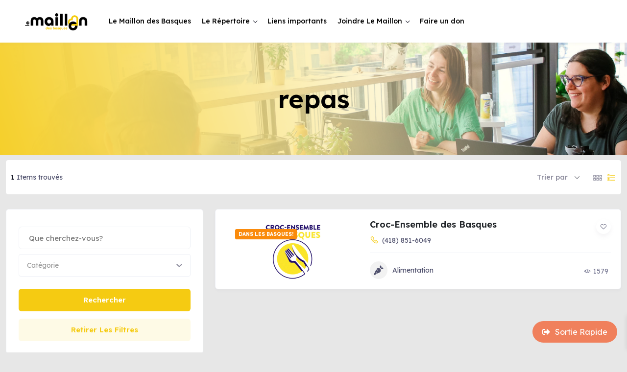

--- FILE ---
content_type: text/html; charset=UTF-8
request_url: https://staging.maillonlesbasques.com/une-etiquette/repas/
body_size: 18833
content:
<!DOCTYPE html>

<html lang="fr-FR">

<head>

	<meta charset="UTF-8">

	<meta name="viewport" content="width=device-width, initial-scale=1.0">

	<link rel="profile" href="https://gmpg.org/xfn/11" />

	<title>repas | Le Maillon des Basques</title>
<meta name='robots' content='max-image-preview:large' />
<noscript><style>#preloader{display:none;}</style></noscript><link rel='dns-prefetch' href='//use.fontawesome.com' />
<link rel='dns-prefetch' href='//fonts.googleapis.com' />
<link rel="alternate" type="application/rss+xml" title="Le Maillon des Basques &raquo; Flux" href="https://staging.maillonlesbasques.com/feed/" />
<link rel="alternate" type="application/rss+xml" title="Le Maillon des Basques &raquo; Flux des commentaires" href="https://staging.maillonlesbasques.com/comments/feed/" />
<link rel="alternate" title="oEmbed (JSON)" type="application/json+oembed" href="https://staging.maillonlesbasques.com/wp-json/oembed/1.0/embed?url=https%3A%2F%2Fstaging.maillonlesbasques.com%2Fune-etiquette%2F" />
<link rel="alternate" title="oEmbed (XML)" type="text/xml+oembed" href="https://staging.maillonlesbasques.com/wp-json/oembed/1.0/embed?url=https%3A%2F%2Fstaging.maillonlesbasques.com%2Fune-etiquette%2F&#038;format=xml" />
<style id='wp-img-auto-sizes-contain-inline-css' type='text/css'>
img:is([sizes=auto i],[sizes^="auto," i]){contain-intrinsic-size:3000px 1500px}
/*# sourceURL=wp-img-auto-sizes-contain-inline-css */
</style>
<style id='wp-emoji-styles-inline-css' type='text/css'>

	img.wp-smiley, img.emoji {
		display: inline !important;
		border: none !important;
		box-shadow: none !important;
		height: 1em !important;
		width: 1em !important;
		margin: 0 0.07em !important;
		vertical-align: -0.1em !important;
		background: none !important;
		padding: 0 !important;
	}
/*# sourceURL=wp-emoji-styles-inline-css */
</style>
<link rel='stylesheet' id='wp-block-library-css' href='https://staging.maillonlesbasques.com/wp-includes/css/dist/block-library/style.min.css?ver=6.9' type='text/css' media='all' />
<style id='global-styles-inline-css' type='text/css'>
:root{--wp--preset--aspect-ratio--square: 1;--wp--preset--aspect-ratio--4-3: 4/3;--wp--preset--aspect-ratio--3-4: 3/4;--wp--preset--aspect-ratio--3-2: 3/2;--wp--preset--aspect-ratio--2-3: 2/3;--wp--preset--aspect-ratio--16-9: 16/9;--wp--preset--aspect-ratio--9-16: 9/16;--wp--preset--color--black: #000000;--wp--preset--color--cyan-bluish-gray: #abb8c3;--wp--preset--color--white: #ffffff;--wp--preset--color--pale-pink: #f78da7;--wp--preset--color--vivid-red: #cf2e2e;--wp--preset--color--luminous-vivid-orange: #ff6900;--wp--preset--color--luminous-vivid-amber: #fcb900;--wp--preset--color--light-green-cyan: #7bdcb5;--wp--preset--color--vivid-green-cyan: #00d084;--wp--preset--color--pale-cyan-blue: #8ed1fc;--wp--preset--color--vivid-cyan-blue: #0693e3;--wp--preset--color--vivid-purple: #9b51e0;--wp--preset--gradient--vivid-cyan-blue-to-vivid-purple: linear-gradient(135deg,rgb(6,147,227) 0%,rgb(155,81,224) 100%);--wp--preset--gradient--light-green-cyan-to-vivid-green-cyan: linear-gradient(135deg,rgb(122,220,180) 0%,rgb(0,208,130) 100%);--wp--preset--gradient--luminous-vivid-amber-to-luminous-vivid-orange: linear-gradient(135deg,rgb(252,185,0) 0%,rgb(255,105,0) 100%);--wp--preset--gradient--luminous-vivid-orange-to-vivid-red: linear-gradient(135deg,rgb(255,105,0) 0%,rgb(207,46,46) 100%);--wp--preset--gradient--very-light-gray-to-cyan-bluish-gray: linear-gradient(135deg,rgb(238,238,238) 0%,rgb(169,184,195) 100%);--wp--preset--gradient--cool-to-warm-spectrum: linear-gradient(135deg,rgb(74,234,220) 0%,rgb(151,120,209) 20%,rgb(207,42,186) 40%,rgb(238,44,130) 60%,rgb(251,105,98) 80%,rgb(254,248,76) 100%);--wp--preset--gradient--blush-light-purple: linear-gradient(135deg,rgb(255,206,236) 0%,rgb(152,150,240) 100%);--wp--preset--gradient--blush-bordeaux: linear-gradient(135deg,rgb(254,205,165) 0%,rgb(254,45,45) 50%,rgb(107,0,62) 100%);--wp--preset--gradient--luminous-dusk: linear-gradient(135deg,rgb(255,203,112) 0%,rgb(199,81,192) 50%,rgb(65,88,208) 100%);--wp--preset--gradient--pale-ocean: linear-gradient(135deg,rgb(255,245,203) 0%,rgb(182,227,212) 50%,rgb(51,167,181) 100%);--wp--preset--gradient--electric-grass: linear-gradient(135deg,rgb(202,248,128) 0%,rgb(113,206,126) 100%);--wp--preset--gradient--midnight: linear-gradient(135deg,rgb(2,3,129) 0%,rgb(40,116,252) 100%);--wp--preset--font-size--small: 13px;--wp--preset--font-size--medium: 20px;--wp--preset--font-size--large: 36px;--wp--preset--font-size--x-large: 42px;--wp--preset--spacing--20: 0.44rem;--wp--preset--spacing--30: 0.67rem;--wp--preset--spacing--40: 1rem;--wp--preset--spacing--50: 1.5rem;--wp--preset--spacing--60: 2.25rem;--wp--preset--spacing--70: 3.38rem;--wp--preset--spacing--80: 5.06rem;--wp--preset--shadow--natural: 6px 6px 9px rgba(0, 0, 0, 0.2);--wp--preset--shadow--deep: 12px 12px 50px rgba(0, 0, 0, 0.4);--wp--preset--shadow--sharp: 6px 6px 0px rgba(0, 0, 0, 0.2);--wp--preset--shadow--outlined: 6px 6px 0px -3px rgb(255, 255, 255), 6px 6px rgb(0, 0, 0);--wp--preset--shadow--crisp: 6px 6px 0px rgb(0, 0, 0);}:where(.is-layout-flex){gap: 0.5em;}:where(.is-layout-grid){gap: 0.5em;}body .is-layout-flex{display: flex;}.is-layout-flex{flex-wrap: wrap;align-items: center;}.is-layout-flex > :is(*, div){margin: 0;}body .is-layout-grid{display: grid;}.is-layout-grid > :is(*, div){margin: 0;}:where(.wp-block-columns.is-layout-flex){gap: 2em;}:where(.wp-block-columns.is-layout-grid){gap: 2em;}:where(.wp-block-post-template.is-layout-flex){gap: 1.25em;}:where(.wp-block-post-template.is-layout-grid){gap: 1.25em;}.has-black-color{color: var(--wp--preset--color--black) !important;}.has-cyan-bluish-gray-color{color: var(--wp--preset--color--cyan-bluish-gray) !important;}.has-white-color{color: var(--wp--preset--color--white) !important;}.has-pale-pink-color{color: var(--wp--preset--color--pale-pink) !important;}.has-vivid-red-color{color: var(--wp--preset--color--vivid-red) !important;}.has-luminous-vivid-orange-color{color: var(--wp--preset--color--luminous-vivid-orange) !important;}.has-luminous-vivid-amber-color{color: var(--wp--preset--color--luminous-vivid-amber) !important;}.has-light-green-cyan-color{color: var(--wp--preset--color--light-green-cyan) !important;}.has-vivid-green-cyan-color{color: var(--wp--preset--color--vivid-green-cyan) !important;}.has-pale-cyan-blue-color{color: var(--wp--preset--color--pale-cyan-blue) !important;}.has-vivid-cyan-blue-color{color: var(--wp--preset--color--vivid-cyan-blue) !important;}.has-vivid-purple-color{color: var(--wp--preset--color--vivid-purple) !important;}.has-black-background-color{background-color: var(--wp--preset--color--black) !important;}.has-cyan-bluish-gray-background-color{background-color: var(--wp--preset--color--cyan-bluish-gray) !important;}.has-white-background-color{background-color: var(--wp--preset--color--white) !important;}.has-pale-pink-background-color{background-color: var(--wp--preset--color--pale-pink) !important;}.has-vivid-red-background-color{background-color: var(--wp--preset--color--vivid-red) !important;}.has-luminous-vivid-orange-background-color{background-color: var(--wp--preset--color--luminous-vivid-orange) !important;}.has-luminous-vivid-amber-background-color{background-color: var(--wp--preset--color--luminous-vivid-amber) !important;}.has-light-green-cyan-background-color{background-color: var(--wp--preset--color--light-green-cyan) !important;}.has-vivid-green-cyan-background-color{background-color: var(--wp--preset--color--vivid-green-cyan) !important;}.has-pale-cyan-blue-background-color{background-color: var(--wp--preset--color--pale-cyan-blue) !important;}.has-vivid-cyan-blue-background-color{background-color: var(--wp--preset--color--vivid-cyan-blue) !important;}.has-vivid-purple-background-color{background-color: var(--wp--preset--color--vivid-purple) !important;}.has-black-border-color{border-color: var(--wp--preset--color--black) !important;}.has-cyan-bluish-gray-border-color{border-color: var(--wp--preset--color--cyan-bluish-gray) !important;}.has-white-border-color{border-color: var(--wp--preset--color--white) !important;}.has-pale-pink-border-color{border-color: var(--wp--preset--color--pale-pink) !important;}.has-vivid-red-border-color{border-color: var(--wp--preset--color--vivid-red) !important;}.has-luminous-vivid-orange-border-color{border-color: var(--wp--preset--color--luminous-vivid-orange) !important;}.has-luminous-vivid-amber-border-color{border-color: var(--wp--preset--color--luminous-vivid-amber) !important;}.has-light-green-cyan-border-color{border-color: var(--wp--preset--color--light-green-cyan) !important;}.has-vivid-green-cyan-border-color{border-color: var(--wp--preset--color--vivid-green-cyan) !important;}.has-pale-cyan-blue-border-color{border-color: var(--wp--preset--color--pale-cyan-blue) !important;}.has-vivid-cyan-blue-border-color{border-color: var(--wp--preset--color--vivid-cyan-blue) !important;}.has-vivid-purple-border-color{border-color: var(--wp--preset--color--vivid-purple) !important;}.has-vivid-cyan-blue-to-vivid-purple-gradient-background{background: var(--wp--preset--gradient--vivid-cyan-blue-to-vivid-purple) !important;}.has-light-green-cyan-to-vivid-green-cyan-gradient-background{background: var(--wp--preset--gradient--light-green-cyan-to-vivid-green-cyan) !important;}.has-luminous-vivid-amber-to-luminous-vivid-orange-gradient-background{background: var(--wp--preset--gradient--luminous-vivid-amber-to-luminous-vivid-orange) !important;}.has-luminous-vivid-orange-to-vivid-red-gradient-background{background: var(--wp--preset--gradient--luminous-vivid-orange-to-vivid-red) !important;}.has-very-light-gray-to-cyan-bluish-gray-gradient-background{background: var(--wp--preset--gradient--very-light-gray-to-cyan-bluish-gray) !important;}.has-cool-to-warm-spectrum-gradient-background{background: var(--wp--preset--gradient--cool-to-warm-spectrum) !important;}.has-blush-light-purple-gradient-background{background: var(--wp--preset--gradient--blush-light-purple) !important;}.has-blush-bordeaux-gradient-background{background: var(--wp--preset--gradient--blush-bordeaux) !important;}.has-luminous-dusk-gradient-background{background: var(--wp--preset--gradient--luminous-dusk) !important;}.has-pale-ocean-gradient-background{background: var(--wp--preset--gradient--pale-ocean) !important;}.has-electric-grass-gradient-background{background: var(--wp--preset--gradient--electric-grass) !important;}.has-midnight-gradient-background{background: var(--wp--preset--gradient--midnight) !important;}.has-small-font-size{font-size: var(--wp--preset--font-size--small) !important;}.has-medium-font-size{font-size: var(--wp--preset--font-size--medium) !important;}.has-large-font-size{font-size: var(--wp--preset--font-size--large) !important;}.has-x-large-font-size{font-size: var(--wp--preset--font-size--x-large) !important;}
/*# sourceURL=global-styles-inline-css */
</style>

<style id='classic-theme-styles-inline-css' type='text/css'>
/*! This file is auto-generated */
.wp-block-button__link{color:#fff;background-color:#32373c;border-radius:9999px;box-shadow:none;text-decoration:none;padding:calc(.667em + 2px) calc(1.333em + 2px);font-size:1.125em}.wp-block-file__button{background:#32373c;color:#fff;text-decoration:none}
/*# sourceURL=/wp-includes/css/classic-themes.min.css */
</style>
<link rel='stylesheet' id='frontendCSS-css' href='https://staging.maillonlesbasques.com/wp-content/plugins/safety-exit/assets/css/frontend.css?ver=6.9' type='text/css' media='all' />
<link rel='stylesheet' id='font-awesome-free-css' href='//use.fontawesome.com/releases/v5.3.1/css/all.css?ver=6.9' type='text/css' media='all' />
<link rel='stylesheet' id='tss-css' href='https://staging.maillonlesbasques.com/wp-content/plugins/testimonial-slider-and-showcase/assets/css/wptestimonial.css?ver=2.3.4' type='text/css' media='all' />
<link rel='stylesheet' id='woocommerce-layout-css' href='https://staging.maillonlesbasques.com/wp-content/plugins/woocommerce/assets/css/woocommerce-layout.css?ver=8.1.3' type='text/css' media='all' />
<link rel='stylesheet' id='woocommerce-smallscreen-css' href='https://staging.maillonlesbasques.com/wp-content/plugins/woocommerce/assets/css/woocommerce-smallscreen.css?ver=8.1.3' type='text/css' media='only screen and (max-width: 768px)' />
<link rel='stylesheet' id='woocommerce-general-css' href='https://staging.maillonlesbasques.com/wp-content/plugins/woocommerce/assets/css/woocommerce.css?ver=8.1.3' type='text/css' media='all' />
<style id='woocommerce-inline-inline-css' type='text/css'>
.woocommerce form .form-row .required { visibility: visible; }
/*# sourceURL=woocommerce-inline-inline-css */
</style>
<link rel='stylesheet' id='xoo-wsc-fonts-css' href='https://staging.maillonlesbasques.com/wp-content/plugins/side-cart-woocommerce/assets/css/xoo-wsc-fonts.css?ver=2.4.2' type='text/css' media='all' />
<link rel='stylesheet' id='xoo-wsc-style-css' href='https://staging.maillonlesbasques.com/wp-content/plugins/side-cart-woocommerce/assets/css/xoo-wsc-style.css?ver=2.4.2' type='text/css' media='all' />
<style id='xoo-wsc-style-inline-css' type='text/css'>

.xoo-wsc-sp-left-col img{
	max-width: 80px;
}

.xoo-wsc-sp-right-col{
	font-size: 14px;
}

.xoo-wsc-sp-container{
	background-color: #eee;
}



.xoo-wsc-ft-buttons-cont a.xoo-wsc-ft-btn, .xoo-wsc-container .xoo-wsc-btn {
	background-color: #000000;
	color: #ffffff;
	border: 2px solid #ffffff;
	padding: 10px 20px;
}

.xoo-wsc-ft-buttons-cont a.xoo-wsc-ft-btn:hover, .xoo-wsc-container .xoo-wsc-btn:hover {
	background-color: #ffffff;
	color: #000000;
	border: 2px solid #000000;
}

 

.xoo-wsc-footer{
	background-color: #ffffff;
	color: #000000;
	padding: 10px 20px;
	box-shadow: 0 -5px 10px #0000001a;
}

.xoo-wsc-footer, .xoo-wsc-footer a, .xoo-wsc-footer .amount{
	font-size: 18px;
}

.xoo-wsc-ft-buttons-cont{
	grid-template-columns: auto;
}

.xoo-wsc-basket{
	bottom: 62px;
	right: 1px;
	background-color: #ffffff;
	color: #000000;
	box-shadow: 0px 0px 15px 2px #0000001a;
	border-radius: 50%;
	display: none;
	width: 60px;
	height: 60px;
}


.xoo-wsc-bki{
	font-size: 30px}

.xoo-wsc-items-count{
	top: -12px;
	left: -12px;
}

.xoo-wsc-items-count{
	background-color: #000000;
	color: #ffffff;
}

.xoo-wsc-container, .xoo-wsc-slider{
	max-width: 365px;
	right: -365px;
	top: 0;bottom: 0;
	bottom: 0;
	font-family: }


.xoo-wsc-cart-active .xoo-wsc-container, .xoo-wsc-slider-active .xoo-wsc-slider{
	right: 0;
}


.xoo-wsc-cart-active .xoo-wsc-basket{
	right: 365px;
}

.xoo-wsc-slider{
	right: -365px;
}

span.xoo-wsch-close {
    font-size: 16px;
    right: 10px;
}

.xoo-wsch-top{
	justify-content: center;
}

.xoo-wsch-text{
	font-size: 20px;
}

.xoo-wsc-header{
	color: #000000;
	background-color: #ffffff;
	border-bottom: 2px solid #eee;
}

.xoo-wsc-sb-bar > span{
	background-color: #1e73be;
}

.xoo-wsc-body{
	background-color: #f8f9fa;
}

.xoo-wsc-body, .xoo-wsc-body span.amount, .xoo-wsc-body a{
	font-size: 16px;
	color: #000000;
}

.xoo-wsc-product{
	padding: 10px 15px;
	margin: 10px 15px;
	border-radius: 5px;
	box-shadow: 0 2px 2px #00000005;
	background-color: #ffffff;
}

.xoo-wsc-img-col{
	width: 30%;
}
.xoo-wsc-sum-col{
	width: 70%;
}

.xoo-wsc-sum-col{
	justify-content: center;
}

/***** Quantity *****/

.xoo-wsc-qty-box{
	max-width: 75px;
}

.xoo-wsc-qty-box.xoo-wsc-qtb-square{
	border-color: #000000;
}

input[type="number"].xoo-wsc-qty{
	border-color: #000000;
	background-color: #ffffff;
	color: #000000;
	height: 28px;
	line-height: 28px;
}

input[type="number"].xoo-wsc-qty, .xoo-wsc-qtb-square{
	border-width: 1px;
	border-style: solid;
}
.xoo-wsc-chng{
	background-color: #ffffff;
	color: #000000;
}

/** Shortcode **/
.xoo-wsc-sc-count{
	background-color: #000000;
	color: #ffffff;
}

.xoo-wsc-sc-bki{
	font-size: 28px;
	color: 28;
}
.xoo-wsc-sc-cont{
	color: #000000;
}


/*# sourceURL=xoo-wsc-style-inline-css */
</style>
<link rel='stylesheet' id='elementor-icons-css' href='https://staging.maillonlesbasques.com/wp-content/plugins/elementor/assets/lib/eicons/css/elementor-icons.min.css?ver=5.23.0' type='text/css' media='all' />
<link rel='stylesheet' id='elementor-frontend-css' href='https://staging.maillonlesbasques.com/wp-content/plugins/elementor/assets/css/frontend-lite.min.css?ver=3.16.4' type='text/css' media='all' />
<link rel='stylesheet' id='swiper-css' href='https://staging.maillonlesbasques.com/wp-content/plugins/testimonial-slider-and-showcase/assets/vendor/swiper/swiper.min.css?ver=2.3.4' type='text/css' media='all' />
<link rel='stylesheet' id='elementor-post-2019-css' href='https://staging.maillonlesbasques.com/wp-content/uploads/elementor/css/post-2019.css?ver=1695316249' type='text/css' media='all' />
<link rel='stylesheet' id='elementor-global-css' href='https://staging.maillonlesbasques.com/wp-content/uploads/elementor/css/global.css?ver=1695316238' type='text/css' media='all' />
<link rel='stylesheet' id='elementor-post-2038-css' href='https://staging.maillonlesbasques.com/wp-content/uploads/elementor/css/post-2038.css?ver=1695434561' type='text/css' media='all' />
<link rel='stylesheet' id='directorist-openstreet-map-leaflet-css' href='https://staging.maillonlesbasques.com/wp-content/plugins/directorist/assets/vendor-css/openstreet-map/leaflet.min.css?ver=7.7.2' type='text/css' media='all' />
<link rel='stylesheet' id='directorist-openstreet-map-openstreet-css' href='https://staging.maillonlesbasques.com/wp-content/plugins/directorist/assets/vendor-css/openstreet-map/openstreet.min.css?ver=7.7.2' type='text/css' media='all' />
<link rel='stylesheet' id='directorist-main-style-css' href='https://staging.maillonlesbasques.com/wp-content/plugins/directorist/assets/css/public-main.min.css?ver=7.7.2' type='text/css' media='all' />
<link rel='stylesheet' id='directorist-select2-style-css' href='https://staging.maillonlesbasques.com/wp-content/plugins/directorist/assets/vendor-css/select2.min.css?ver=7.7.2' type='text/css' media='all' />
<link rel='stylesheet' id='directorist-ez-media-uploader-style-css' href='https://staging.maillonlesbasques.com/wp-content/plugins/directorist/assets/vendor-css/ez-media-uploader.min.css?ver=7.7.2' type='text/css' media='all' />
<link rel='stylesheet' id='directorist-slick-style-css' href='https://staging.maillonlesbasques.com/wp-content/plugins/directorist/assets/vendor-css/slick.min.css?ver=7.7.2' type='text/css' media='all' />
<link rel='stylesheet' id='directorist-sweetalert-style-css' href='https://staging.maillonlesbasques.com/wp-content/plugins/directorist/assets/vendor-css/sweetalert.min.css?ver=7.7.2' type='text/css' media='all' />
<link rel='stylesheet' id='csf-google-web-fonts-css' href='//fonts.googleapis.com/css?family=Lexend%3A400%2C500%2C600%2C700&#038;display=swap&#038;ver=6.9' type='text/css' media='all' />
<link rel='stylesheet' id='bootstrap-css' href='https://staging.maillonlesbasques.com/wp-content/themes/dclassified/assets/vendors/bootstrap/css/bootstrap.min.css?ver=1.11' type='text/css' media='all' />
<link rel='stylesheet' id='dclassified-directorist-css' href='https://staging.maillonlesbasques.com/wp-content/themes/dclassified/assets/css/directorist.css?ver=1.11' type='text/css' media='all' />
<link rel='stylesheet' id='dclassified-elementor-css' href='https://staging.maillonlesbasques.com/wp-content/themes/dclassified/assets/css/elementor.css?ver=1.11' type='text/css' media='all' />
<link rel='stylesheet' id='dclassified-style-css' href='https://staging.maillonlesbasques.com/wp-content/themes/dclassified/assets/css/style.css?ver=1.11' type='text/css' media='all' />
<style id='dclassified-style-inline-css' type='text/css'>
.banner{background:url(https://staging.maillonlesbasques.com/wp-content/uploads/2023/05/banniere_1.png) no-repeat scroll center center / cover;}.header-bgimg .banner:before{background-color: #05071D; opacity: 0;} body, gtnbg_root, input, gtnbg_root p { font-size: 22px; font-weight : normal; } h1, h1.gtnbg_suffix { font-size: 30px; font-weight : 600; } h2, h2.gtnbg_suffix { font-size: 24px; font-weight : 600; } h3, h3.gtnbg_suffix { font-size: 22px; font-weight : 600; } h4, h4.gtnbg_suffix { font-size: 20px; font-weight : 600; } h5, h5.gtnbg_suffix { font-size: 18px; font-weight : 600; } h6, h6.gtnbg_suffix { font-size: 16px; font-weight : 600; } h6.gtnbg_suffix { font-size: 16px; font-weight : normal; } h6.gtnbg_suffix { font-size: 14px; font-weight : normal; } h6.gtnbg_suffix { font-size: 14px; font-weight : normal; } :root {   --color-primary: #f5cb12;   --color-primary-rgba: 245, 203, 18;   --color-primary-rgb-1: rgb(245, 203, 18, 0.1) ;   --color-primary-rgb-05: rgb(245, 203, 18, 0.05);   --color-primary-rgb-15: rgb(245, 203, 18, 0.15);   --color-menu: #000000;   --color-menu-hover: #f5cb12;   --color-menu-active: #f5cb12;   --color-add-listing-button-text: #ffffff;   --color-add-listing-button-text-hover: #ffffff;   --bgcolor-add-listing-button: #f5cb12;   --bgcolor-add-listing-button-hover: #f5cb12;   --banner-bg-opacity: 60;   --color-banner_title: #020101;   --color-breadcrumb-link: #f8f9fb;   --color-breadcrumb-link-hover: #f5cb12;   --color-breadcrumb-active: #acabac;   --color-breadcrumb_separator: #f8f9fb;   --bgcolor-footer: #f5cb12;   --color-footer-divider: rgba(255,255,255,0.1);   --color-footer-title: #020000;   --color-footer-text: #2d68b3;   --color-footer-link: rgba(0,0,0,0.5);   --color-footer-link-hover: #f5cb12;   --font-family-body: 'Lexend', Sans-serif;   --font-family-h1: 'Lexend', Sans-serif;   --font-family-h2: 'Lexend', Sans-serif;   --font-family-h3: 'Lexend', Sans-serif;   --font-family-h4: 'Lexend', Sans-serif;   --font-family-h5: 'Lexend', Sans-serif;   --font-family-h6: 'Lexend', Sans-serif;   --font-family-menu: 'Lexend', Sans-serif;   --font-family-submenu: 'Lexend', Sans-serif;   --font-family-resmenu: 'Lexend', Sans-serif; }
/*# sourceURL=dclassified-style-inline-css */
</style>
<link rel='stylesheet' id='dclassified-child-style-css' href='https://staging.maillonlesbasques.com/wp-content/themes/dclassified-child/style.css?ver=6.9' type='text/css' media='all' />
<link rel='stylesheet' id='google-fonts-1-css' href='https://fonts.googleapis.com/css?family=Roboto%3A100%2C100italic%2C200%2C200italic%2C300%2C300italic%2C400%2C400italic%2C500%2C500italic%2C600%2C600italic%2C700%2C700italic%2C800%2C800italic%2C900%2C900italic%7CRoboto+Slab%3A100%2C100italic%2C200%2C200italic%2C300%2C300italic%2C400%2C400italic%2C500%2C500italic%2C600%2C600italic%2C700%2C700italic%2C800%2C800italic%2C900%2C900italic&#038;display=swap&#038;ver=6.9' type='text/css' media='all' />
<link rel="preconnect" href="https://fonts.gstatic.com/" crossorigin><script type="text/javascript" id="jquery-core-js-extra">
/* <![CDATA[ */
var directorist = {"nonce":"e7c1dcb2ec","directorist_nonce":"a227915056","ajax_nonce":"dcb76b820f","is_admin":"","ajaxurl":"https://staging.maillonlesbasques.com/wp-admin/admin-ajax.php","assets_url":"https://staging.maillonlesbasques.com/wp-content/plugins/directorist/assets/","home_url":"https://staging.maillonlesbasques.com","rest_url":"https://staging.maillonlesbasques.com/wp-json/","nonceName":"atbdp_nonce_js","login_alert_message":"Sorry, you need to login first.","rtl":"false","warning":"WARNING!","success":"SUCCESS!","not_add_more_than_one":"You can not add more than one review. Refresh the page to edit or delete your review!,","duplicate_review_error":"Sorry! your review already in process.","review_success":"Reviews Saved Successfully!","review_approval_text":"Your review has been received. It requires admin approval to publish.","review_error":"Something went wrong. Check the form and try again!!!","review_loaded":"Reviews Loaded!","review_not_available":"NO MORE REVIEWS AVAILABLE!,","review_have_not_for_delete":"You do not have any review to delete. Refresh the page to submit new review!!!,","review_sure_msg":"Are you sure?","review_want_to_remove":"Do you really want to remove this review!","review_delete_msg":"Yes, Delete it!","review_cancel_btn_text":"Cancel","review_wrong_msg":"Something went wrong!, Try again","listing_remove_title":"Are you sure?","listing_remove_text":"Do you really want to delete this item?!","listing_remove_confirm_text":"Yes, Delete it!","listing_delete":"Deleted!!","listing_error_title":"ERROR!!","listing_error_text":"Something went wrong!!!, Try again","upload_pro_pic_title":"Select or Upload a profile picture","upload_pro_pic_text":"Use this Image","payNow":"Pay Now","completeSubmission":"Complete Submission","waiting_msg":"Sending the message, please wait...","plugin_url":"https://staging.maillonlesbasques.com/wp-content/plugins/directorist/","currentDate":"16 f\u00e9vrier 2023","enable_reviewer_content":"1","add_listing_data":{"nonce":"e7c1dcb2ec","ajaxurl":"https://staging.maillonlesbasques.com/wp-admin/admin-ajax.php","nonceName":"atbdp_nonce_js","is_admin":false,"media_uploader":[{"element_id":"directorist-image-upload","meta_name":"listing_img","files_meta_name":"files_meta","error_msg":"Listing gallery has invalid files"}],"i18n_text":{"see_more_text":"See More","see_less_text":"See Less","confirmation_text":"Are you sure","ask_conf_sl_lnk_del_txt":"Do you really want to remove this Social Link!","ask_conf_faqs_del_txt":"Do you really want to remove this FAQ!","confirm_delete":"Yes, Delete it!","deleted":"Deleted!","max_location_creation":"","max_location_msg":"You can only use "},"create_new_tag":"","create_new_loc":"","create_new_cat":"","image_notice":"Sorry! You have crossed the maximum image limit"},"lazy_load_taxonomy_fields":"","current_page_id":"2038","icon_markup":"\u003Ci class=\"directorist-icon-mask ##CLASS##\" aria-hidden=\"true\" style=\"--directorist-icon: url(##URL##)\"\u003E\u003C/i\u003E","script_debugging":"1","ajax_url":"https://staging.maillonlesbasques.com/wp-admin/admin-ajax.php","redirect_url":"https://staging.maillonlesbasques.com/dashboard/","loading_message":"Sending user info, please wait...","login_error_message":"Wrong username or password.","i18n_text":{"category_selection":"Select a category","location_selection":"Select a location","show_more":"Show More","show_less":"Show Less","added_favourite":"Added to favorite","please_login":"Please login first","select_listing_map":"openstreet","Miles":" Kilometers"},"args":{"directory_type_id":""},"directory_type":"","directory_type_term_data":{"submission_form_fields":false,"search_form_fields":false},"miles":" Kilometers","default_val":"0","countryRestriction":"","restricted_countries":"","use_def_lat_long":"","ajaxnonce":"dcb76b820f"};
//# sourceURL=jquery-core-js-extra
/* ]]> */
</script>
<script type="text/javascript" src="https://staging.maillonlesbasques.com/wp-includes/js/jquery/jquery.min.js?ver=3.7.1" id="jquery-core-js"></script>
<script type="text/javascript" src="https://staging.maillonlesbasques.com/wp-includes/js/jquery/jquery-migrate.min.js?ver=3.4.1" id="jquery-migrate-js"></script>
<script type="text/javascript" src="https://staging.maillonlesbasques.com/wp-content/plugins/safety-exit/assets/js/frontend.js?ver=6.9" id="frontendJs-js"></script>
<script type="text/javascript" id="WCPAY_ASSETS-js-extra">
/* <![CDATA[ */
var wcpayAssets = {"url":"https://staging.maillonlesbasques.com/wp-content/plugins/woocommerce-payments/dist/"};
//# sourceURL=WCPAY_ASSETS-js-extra
/* ]]> */
</script>
<link rel="https://api.w.org/" href="https://staging.maillonlesbasques.com/wp-json/" /><link rel="alternate" title="JSON" type="application/json" href="https://staging.maillonlesbasques.com/wp-json/wp/v2/pages/2038" /><link rel="EditURI" type="application/rsd+xml" title="RSD" href="https://staging.maillonlesbasques.com/xmlrpc.php?rsd" />
<meta name="generator" content="WordPress 6.9" />
<meta name="generator" content="WooCommerce 8.1.3" />
<link rel='shortlink' href='https://staging.maillonlesbasques.com/?p=2038' />
<meta name="cdp-version" content="1.4.3" /><div class="theme-authentication-modal">

	<div class="modal fade" id="theme-login-modal" role="dialog" aria-hidden="true">

		<div class="modal-dialog modal-dialog-centered" role="document">

			<div class="modal-content">

				<div class="modal-header">

					<div class="modal-title" id="login_modal_label">Sign In</div>

					<button type="button" class="theme-close" data-bs-dismiss="modal" aria-label="Close"> <span aria-hidden="true">×</span> </button>
				
				</div>

				<div class="modal-body">

						<div class="theme-modal-wrap">

		<form action="#" id="login" method="POST">
			
			<div class="directorist-form-group directorist-mb-15">

				<label for="username">Nom d'utilisateur ou adresse courriel</label>

				<input type="text" class="directorist-form-element" id="username" name="username">
			</div>

			<div class="directorist-form-group directorist-mb-15">

				<label for="password">Mot de passe</label>

				<input type="password" id="password" autocomplete="off" name="password" class="directorist-form-element">
			</div>

			
			<p class="status"></p>

			<div class="theme-password-activity directorist-checkbox directorist-mb-15">
									<input type="checkbox" id="keep_signed_in" value="1" name="keep_signed_in" checked>
					<label for="keep_signed_in" class="directorist-checkbox__label not_empty">

						Se souvenir de moi
					</label>
					<p><a href='' class='atbdp_recovery_pass'> Mot de passe oublié</a></p>			</div>
			<div class="directorist-form-group atbd_login_btn_wrapper directorist-mb-15">
				<button class="directorist-btn directorist-btn-block directorist-btn-primary" type="submit" value="Connexion" name="submit">

					Connexion
				</button>

				<input type="hidden" id="security" name="security" value="b27800f687" /><input type="hidden" name="_wp_http_referer" value="/une-etiquette/repas/" />
			</div>
		</form>

		<div class="theme-social-login">

			
		</div>
	</div>

	
			<div class="theme-modal-bottom">

				<p>

					Vous n'avez pas de compte?					
					<a href="#" data-bs-toggle="modal" data-bs-target="#theme-register-modal" data-bs-dismiss='modal'>Créez en un</a>

				</p>
			</div>
		
			<div id="recover-pass-modal" class="directorist-mt-15">
		<form method="post">
			<fieldset class="directorist-form-group">

				<p>Mot de passe oublié? Entrez votre adresse courriel et suivez les instructions dans le message que nous vous enverrons.</p>

				<label for="reset_user_login">Courriel</label>

				
				<input type="text" class="directorist-form-element" name="user_login" id="reset_user_login" value="" placeholder="ex. moi@bidon.com" required />

				<p>
					<input type="hidden" name="action" value="reset" />
					<button type="submit" class="directorist-btn directorist-btn-primary" id="submit">

						Récupérer mon compte.
					</button>
					<input type="hidden" value="a227915056" name="directorist_nonce">
				</p>
			</fieldset>
		</form>
	</div>
	
				</div>

			</div>

		</div>

	</div>

	<div class="modal fade" id="theme-register-modal" role="dialog" aria-hidden="true">

		<div class="modal-dialog modal-dialog-centered">

			<div class="modal-content">

				<div class="modal-header">

					<div class="modal-title">Registration</div>

					<button type="button" class="theme-close" data-bs-dismiss="modal" aria-label="Close"><span aria-hidden="true">×</span> </button>

				</div>

				<div class="modal-body">

					<div class="theme-modal-content">    
	<div class="add_listing_title atbd_success_mesage">
				<!--Registration failed, so show notification.-->
			</div>

	<form action="https://staging.maillonlesbasques.com/une-etiquette/" method="post">
		<div class="theme-modal-wrap">
			
			<div class="directorist-form-group directorist-mb-15">

				<label for="r_username">Nom d'utilisateur<strong class="directorist-form-required">*</strong></label>

				<input id="r_username" class="directorist-form-element" type="text" name="username" value="">

			</div>
			<div class="directorist-form-group directorist-mb-15">

				<label for="email">Courriel <strong class="directorist-form-required">*</strong></label>
				<input id="email" class="directorist-form-element" type="text" name="email" value="">

			</div>

			
				<div class="directorist-form-group directorist-mb-15">
					<label for="r_password">

						Mot de passe <strong class="directorist-form-required">*</strong>					</label>

					<input id="r_password" class="directorist-form-element" type="password" name="password" value="">

				</div>

			
						
			
						
			
			
			
				<div class="atbd_privacy_policy_area directory_regi_btn directorist-checkbox directorist-mb-15">

					<input id="privacy_policy_2" type="checkbox" name="privacy_policy" >

					<label for="privacy_policy_2" class="directorist-checkbox__label">J&#039;accepte la					
						<a style="color: red" target="_blank" href="https://staging.maillonlesbasques.com">politique de protection de la vie privée</a>

						<span class="directorist-form-required"> * </span></label>
				</div>

			
						
				<div class="atbd_term_and_condition_area directory_regi_btn directorist-checkbox directorist-mb-15">
					<input id="listing_tr" type="checkbox" name="t_c_check" >
					<label for="listing_tr" class="directorist-checkbox__label">J&#039;accepte les
						<a style="color: red" target="_blank" href="https://staging.maillonlesbasques.com">termes et conditions</a>

						<span class="directorist-form-required">*</span>
					</label>
				</div>
						
						
			<div class="theme-register-btn">

				
				
					<input type="hidden" name='previous_page' value=''>

				
				<button type="submit" class="directorist-btn directorist-btn-primary" name="atbdp_user_submit">Ouvrir un compte </button>
				<input type="hidden" value="a227915056" name="directorist_nonce">
			</div>

			
		</div>
	</form>

	
		<div class="theme-modal-bottom">

			<p>Vous avez déja un compte? Connectez-vous  <a href="#" data-bs-toggle='modal' data-bs-target='#theme-login-modal' data-bs-dismiss='modal'>ici</a></p>

		</div>

			
</div>


				</div>

			</div>

		</div>

	</div>

</div>


	<noscript><style>.woocommerce-product-gallery{ opacity: 1 !important; }</style></noscript>
	<meta name="generator" content="Elementor 3.16.4; features: e_dom_optimization, e_optimized_assets_loading, e_optimized_css_loading, additional_custom_breakpoints; settings: css_print_method-external, google_font-enabled, font_display-swap">
                    <meta property=&quot;og:site_name&quot; content=&quot;Le Maillon des Basques&quot; />
                                    <meta property=&quot;og:title&quot; content=&quot;repas | Le Maillon des Basques&quot; />
                                    <meta name=&quot;twitter:card&quot; content=&quot;summary_large_image&quot; />
                                    <meta property=&quot;twitter:title&quot; content=&quot;repas | Le Maillon des Basques&quot; />
                            <link rel='canonical' href='https://staging.maillonlesbasques.com/une-etiquette/repas/' />
            <link rel="icon" href="https://staging.maillonlesbasques.com/wp-content/uploads/2023/05/coeur-60x60.png" sizes="32x32" />
<link rel="icon" href="https://staging.maillonlesbasques.com/wp-content/uploads/2023/05/coeur.png" sizes="192x192" />
<link rel="apple-touch-icon" href="https://staging.maillonlesbasques.com/wp-content/uploads/2023/05/coeur.png" />
<meta name="msapplication-TileImage" content="https://staging.maillonlesbasques.com/wp-content/uploads/2023/05/coeur.png" />
		<style type="text/css" id="wp-custom-css">
			.directorist-related {
	display: none;
}

.directorist-content-active .directorist-listings-header {
  padding: 10px;
}

.directorist-listing-single__thumb .directorist-thumnail-card .directorist-thumnail-card-front-img {
  -o-object-fit: contain !important;
  object-fit: contain !important;
}

.directorist-archive-contents .directorist-archive-title {
  display: none;
}

.theme-footer-top-area .theme-about-widget img {
  max-width: 200px;
}

.directorist-single-listing-header {
  padding: 30px 20px 15px;
}

.widget .widget-title {
  font-size: 30px;
  font-weight: 600;
  color: var(--color-dark);
  margin-bottom: 40px;
}

#directorist.atbd_wrapper .atbd_all_categories .atbd_category_single.atbd_category_no_image .cat-name {
  font-size: 20px;
  color: #0a0b1e;
  font-weight: 500;
  margin-bottom: 8px;
  margin-top: 0;
}

.directorist-single-wrapper .directorist-card .directorist-card__header .directorist-card__header--title {
  box-shadow: 0 10px 40px rgba(132, 142, 159, 0.15);
  padding: 10px;
  background-color: #F5CB12;
}

.directorist-single-listing-header-wrap {

  box-shadow: 0 10px 40px rgba(132, 142, 159, 0.15);
  padding: 10px;
  background-color: #F5CB12;
}

.widget.atbd_widget, .widget.atbd_widget[id^="bd"], .widget.atbd_widget[id^="dcl"] {
  -webkit-box-shadow: 0 0px 10px rgba(143, 142, 159, 0.50);
  box-shadow: 0 0px 10px rgba(143, 142, 159, 0.50);
}

.theme-banner-content.theme-breadcrumb-banner h1, .theme-banner-content.theme-breadcrumb-banner h2, .theme-banner-content.theme-breadcrumb-banner h3, .theme-banner-content.theme-breadcrumb-banner h4, .theme-banner-content.theme-breadcrumb-banner h5, .theme-banner-content.theme-breadcrumb-banner h6 {

  color: #000;
}

.woocommerce:where(body:not(.woocommerce-block-theme-has-button-styles)) #respond input#submit.alt.disabled, .woocommerce:where(body:not(.woocommerce-block-theme-has-button-styles)) #respond input#submit.alt.disabled:hover, .woocommerce:where(body:not(.woocommerce-block-theme-has-button-styles)) #respond input#submit.alt:disabled, .woocommerce:where(body:not(.woocommerce-block-theme-has-button-styles)) #respond input#submit.alt:disabled:hover, .woocommerce:where(body:not(.woocommerce-block-theme-has-button-styles)) #respond input#submit.alt:disabled[disabled], .woocommerce:where(body:not(.woocommerce-block-theme-has-button-styles)) #respond input#submit.alt:disabled[disabled]:hover, .woocommerce:where(body:not(.woocommerce-block-theme-has-button-styles)) a.button.alt.disabled, .woocommerce:where(body:not(.woocommerce-block-theme-has-button-styles)) a.button.alt.disabled:hover, .woocommerce:where(body:not(.woocommerce-block-theme-has-button-styles)) a.button.alt:disabled, .woocommerce:where(body:not(.woocommerce-block-theme-has-button-styles)) a.button.alt:disabled:hover, .woocommerce:where(body:not(.woocommerce-block-theme-has-button-styles)) a.button.alt:disabled[disabled], .woocommerce:where(body:not(.woocommerce-block-theme-has-button-styles)) a.button.alt:disabled[disabled]:hover, .woocommerce:where(body:not(.woocommerce-block-theme-has-button-styles)) button.button.alt.disabled, .woocommerce:where(body:not(.woocommerce-block-theme-has-button-styles)) button.button.alt.disabled:hover, .woocommerce:where(body:not(.woocommerce-block-theme-has-button-styles)) button.button.alt:disabled, .woocommerce:where(body:not(.woocommerce-block-theme-has-button-styles)) button.button.alt:disabled:hover, .woocommerce:where(body:not(.woocommerce-block-theme-has-button-styles)) button.button.alt:disabled[disabled], .woocommerce:where(body:not(.woocommerce-block-theme-has-button-styles)) button.button.alt:disabled[disabled]:hover, .woocommerce:where(body:not(.woocommerce-block-theme-has-button-styles)) input.button.alt.disabled, .woocommerce:where(body:not(.woocommerce-block-theme-has-button-styles)) input.button.alt.disabled:hover, .woocommerce:where(body:not(.woocommerce-block-theme-has-button-styles)) input.button.alt:disabled, .woocommerce:where(body:not(.woocommerce-block-theme-has-button-styles)) input.button.alt:disabled:hover, .woocommerce:where(body:not(.woocommerce-block-theme-has-button-styles)) input.button.alt:disabled[disabled], .woocommerce:where(body:not(.woocommerce-block-theme-has-button-styles)) input.button.alt:disabled[disabled]:hover, :where(body:not(.woocommerce-block-theme-has-button-styles)) .woocommerce #respond input#submit.alt.disabled, :where(body:not(.woocommerce-block-theme-has-button-styles)) .woocommerce #respond input#submit.alt.disabled:hover, :where(body:not(.woocommerce-block-theme-has-button-styles)) .woocommerce #respond input#submit.alt:disabled, :where(body:not(.woocommerce-block-theme-has-button-styles)) .woocommerce #respond input#submit.alt:disabled:hover, :where(body:not(.woocommerce-block-theme-has-button-styles)) .woocommerce #respond input#submit.alt:disabled[disabled], :where(body:not(.woocommerce-block-theme-has-button-styles)) .woocommerce #respond input#submit.alt:disabled[disabled]:hover, :where(body:not(.woocommerce-block-theme-has-button-styles)) .woocommerce a.button.alt.disabled, :where(body:not(.woocommerce-block-theme-has-button-styles)) .woocommerce a.button.alt.disabled:hover, :where(body:not(.woocommerce-block-theme-has-button-styles)) .woocommerce a.button.alt:disabled, :where(body:not(.woocommerce-block-theme-has-button-styles)) .woocommerce a.button.alt:disabled:hover, :where(body:not(.woocommerce-block-theme-has-button-styles)) .woocommerce a.button.alt:disabled[disabled], :where(body:not(.woocommerce-block-theme-has-button-styles)) .woocommerce a.button.alt:disabled[disabled]:hover, :where(body:not(.woocommerce-block-theme-has-button-styles)) .woocommerce button.button.alt.disabled, :where(body:not(.woocommerce-block-theme-has-button-styles)) .woocommerce button.button.alt.disabled:hover, :where(body:not(.woocommerce-block-theme-has-button-styles)) .woocommerce button.button.alt:disabled, :where(body:not(.woocommerce-block-theme-has-button-styles)) .woocommerce button.button.alt:disabled:hover, :where(body:not(.woocommerce-block-theme-has-button-styles)) .woocommerce button.button.alt:disabled[disabled], :where(body:not(.woocommerce-block-theme-has-button-styles)) .woocommerce button.button.alt:disabled[disabled]:hover, :where(body:not(.woocommerce-block-theme-has-button-styles)) .woocommerce input.button.alt.disabled, :where(body:not(.woocommerce-block-theme-has-button-styles)) .woocommerce input.button.alt.disabled:hover, :where(body:not(.woocommerce-block-theme-has-button-styles)) .woocommerce input.button.alt:disabled, :where(body:not(.woocommerce-block-theme-has-button-styles)) .woocommerce input.button.alt:disabled:hover, :where(body:not(.woocommerce-block-theme-has-button-styles)) .woocommerce input.button.alt:disabled[disabled], :where(body:not(.woocommerce-block-theme-has-button-styles)) .woocommerce input.button.alt:disabled[disabled]:hover {
  background-color: #F5CB1
		2;
  color: #fff;
}

.woocommerce:where(body:not(.woocommerce-block-theme-has-button-styles)) #respond input#submit.alt, .woocommerce:where(body:not(.woocommerce-block-theme-has-button-styles)) a.button.alt, .woocommerce:where(body:not(.woocommerce-block-theme-has-button-styles)) button.button.alt, .woocommerce:where(body:not(.woocommerce-block-theme-has-button-styles)) input.button.alt, :where(body:not(.woocommerce-block-theme-has-button-styles)) .woocommerce #respond input#submit.alt, :where(body:not(.woocommerce-block-theme-has-button-styles)) .woocommerce a.button.alt, :where(body:not(.woocommerce-block-theme-has-button-styles)) .woocommerce button.button.alt, :where(body:not(.woocommerce-block-theme-has-button-styles)) .woocommerce input.button.alt {
  background-color: #F5CB12;
  color: #fff;
  -webkit-font-smoothing: antialiased;
}

#respond input#submit.alt:hover, .woocommerce:where(body:not(.woocommerce-block-theme-has-button-styles)) a.button.alt:hover, .woocommerce:where(body:not(.woocommerce-block-theme-has-button-styles)) button.button.alt:hover, .woocommerce:where(body:not(.woocommerce-block-theme-has-button-styles)) input.button.alt:hover, :where(body:not(.woocommerce-block-theme-has-button-styles)) .woocommerce #respond input#submit.alt:hover, :where(body:not(.woocommerce-block-theme-has-button-styles)) .woocommerce a.button.alt:hover, :where(body:not(.woocommerce-block-theme-has-button-styles)) .woocommerce button.button.alt:hover, :where(body:not(.woocommerce-block-theme-has-button-styles)) .woocommerce input.button.alt:hover {
  background-color: #F0805C;
  color: #fff;
}

.widget.widget_dclassified_post .theme-posts .theme-item .theme-date {
  display: none;
}

.theme-about-widget__content {
  font-size: 1em;
	font-weight: 600;
}

.theme-footer-top-area .theme-about-widget img {
  max-width: 250px;
}		</style>
		
</head>

<body class="wp-singular page-template page-template-elementor_header_footer page page-id-2038 wp-custom-logo wp-theme-dclassified wp-child-theme-dclassified-child theme-dclassified woocommerce-no-js no-sidebar header-bgimg theme-single-page theme-dir-single_tag elementor-default elementor-template-full-width elementor-kit-2019 elementor-page elementor-page-2038 directorist-content-active directorist-preload">

	<div id="theme-preloader" style="background-image:url(https://staging.maillonlesbasques.com/wp-content/themes/dclassified/assets/img/preloader.svg);"></div><style>
	#sftExt-frontend-button {
		background-color: rgba(240,128,92,1);
		color: rgba(255, 255, 255, 1);
	}
		@media (max-width: 600px) {
		#sftExt-frontend-button {
			display: none !important;
		}
	}
		#sftExt-frontend-button.rectangle {
		font-size: 1rem;
		letter-spacing: inherit;
		border-radius: 100px;
	}
</style>
<button id="sftExt-frontend-button" class="bottom right rectangle" data-new-tab="https://google.ca" data-url="https://google.ca">
			<div class="sftExt-inner"><i class="fas fa-sign-out-alt"></i>Sortie Rapide</div>
	</button>


	<div id="page" class="site">

		<a class="skip-link screen-reader-text" href="#main-content">Skip to content</a>

		<header id="site-header" class="menu-area  sticky-top">

			<div class="theme-header-menu-area">

	<div class="theme-container-fluid">

		<div class="theme-header-menu-full">
			
			<div class="theme-header-logo-wrap">

				<div class="theme-header-logo-inner site-branding">
						
					
						<div class="navbar-brand theme-header-logo-brand order-sm-1 order-1">

							<a href="https://staging.maillonlesbasques.com/" class="custom-logo-link" rel="home"><img width="2111" height="723" src="https://staging.maillonlesbasques.com/wp-content/uploads/2023/05/cropped-logo_version_originale_maillon_2023.png" class="custom-logo" alt="Le Maillon des Basques" decoding="async" fetchpriority="high" srcset="https://staging.maillonlesbasques.com/wp-content/uploads/2023/05/cropped-logo_version_originale_maillon_2023.png 2111w, https://staging.maillonlesbasques.com/wp-content/uploads/2023/05/cropped-logo_version_originale_maillon_2023-600x205.png 600w, https://staging.maillonlesbasques.com/wp-content/uploads/2023/05/cropped-logo_version_originale_maillon_2023-300x103.png 300w, https://staging.maillonlesbasques.com/wp-content/uploads/2023/05/cropped-logo_version_originale_maillon_2023-1024x351.png 1024w, https://staging.maillonlesbasques.com/wp-content/uploads/2023/05/cropped-logo_version_originale_maillon_2023-768x263.png 768w, https://staging.maillonlesbasques.com/wp-content/uploads/2023/05/cropped-logo_version_originale_maillon_2023-1536x526.png 1536w, https://staging.maillonlesbasques.com/wp-content/uploads/2023/05/cropped-logo_version_originale_maillon_2023-2048x701.png 2048w" sizes="(max-width: 2111px) 100vw, 2111px" /></a>
						</div>
					
					
				</div>

			</div>
			
			
				<div class="theme-menu-container">

					<div class="theme-main-navigation menu-right">

						<div class="theme-main-navigation-inner">
							<a href="#" class="theme-mobile-menu-close"><i class="themeicon themeicon-times-solid"></i></a>
							<nav class="menu-main-menu-container"><ul id="menu-menu-1" class="menu theme-main-menu"><li id="menu-item-2087" class="menu-item menu-item-type-post_type menu-item-object-page menu-item-2087"><a href="https://staging.maillonlesbasques.com/le-maillon/">Le Maillon des Basques</a></li>
<li id="menu-item-2662" class="menu-item menu-item-type-custom menu-item-object-custom menu-item-has-children menu-item-2662"><a href="/recherche">Le Répertoire</a>
<ul class="sub-menu">
	<li id="menu-item-2222" class="menu-item menu-item-type-custom menu-item-object-custom menu-item-2222"><a href="/recherche">Parcourir le répertoire</a></li>
	<li id="menu-item-2679" class="menu-item menu-item-type-custom menu-item-object-custom menu-item-2679"><a href="/wp-content/uploads/2023/09/repertoire_maillon_2023_web.pdf">À télécharger et imprimer</a></li>
</ul>
</li>
<li id="menu-item-2805" class="menu-item menu-item-type-taxonomy menu-item-object-category menu-item-2805"><a href="https://staging.maillonlesbasques.com/category/liens-importants/">Liens importants</a></li>
<li id="menu-item-2578" class="menu-item menu-item-type-custom menu-item-object-custom menu-item-has-children menu-item-2578"><a href="/joindre-le-maillon/#_contact">Joindre Le Maillon</a>
<ul class="sub-menu">
	<li id="menu-item-2868" class="menu-item menu-item-type-custom menu-item-object-custom menu-item-2868"><a href="/joindre-le-maillon/#_contact">Contactez-nous</a></li>
	<li id="menu-item-2576" class="menu-item menu-item-type-custom menu-item-object-custom menu-item-2576"><a href="/joindre-le-maillon/#_ajouter">Ajouter mon organisme</a></li>
	<li id="menu-item-2577" class="menu-item menu-item-type-custom menu-item-object-custom menu-item-2577"><a href="/joindre-le-maillon/#_modifier">Demande de modification</a></li>
</ul>
</li>
<li id="menu-item-2866" class="menu-item menu-item-type-post_type menu-item-object-product menu-item-2866"><a href="https://staging.maillonlesbasques.com/produit/je-fais-un-don-au-maillon-des-basques/">Faire un don</a></li>
</ul></nav>						</div>

						<span class="theme-mobile-menu-trigger d-none">
							<span></span>
							<span></span>
							<span></span>
						</span>
					</div>

				</div>

			
			
			<div class="theme-menu-action-box">

				

				
				
			</div>

					</div>

	</div>
	
</div>
		</header>

		<span class="theme-mobile-menu-overlay"></span>

		<div id="content" class="site-content">
		
			
<div class="banner theme-banner-breadcrumb">

	<div class="theme-banner-content theme-breadcrumb-banner">

		<div class="container">

			<h1>repas</h1>

						
		</div>

	</div>

</div>		<div data-elementor-type="wp-page" data-elementor-id="2038" class="elementor elementor-2038">
									<section class="elementor-section elementor-top-section elementor-element elementor-element-669ea0a9 elementor-section-boxed elementor-section-height-default elementor-section-height-default" data-id="669ea0a9" data-element_type="section">
						<div class="elementor-container elementor-column-gap-default">
					<div class="elementor-column elementor-col-100 elementor-top-column elementor-element elementor-element-365d07b4" data-id="365d07b4" data-element_type="column">
			<div class="elementor-widget-wrap elementor-element-populated">
								<div class="elementor-element elementor-element-66f6416e elementor-widget elementor-widget-shortcode" data-id="66f6416e" data-element_type="widget" data-widget_type="shortcode.default">
				<div class="elementor-widget-container">
					<div class="elementor-shortcode"><!-- directorist-shortcode:: [ directorist_tag] -->

	<div class="directorist-archive-contents"data-atts="{&quot;tag&quot;:&quot;repas&quot;,&quot;shortcode&quot;:&quot;directorist_tag&quot;,&quot;_current_page&quot;:&quot;listing&quot;}">


	
		
			<div class="row">

				<div class="col-12">

					<h2 class="directorist-archive-title">repas</h2>

				</div>

			</div>

		
		
<div class="directorist-header-bar">

	<div class="directorist-container-fluid">

		<div class="directorist-listings-header">

			
				<div class="directorist-listings-header__left">

											<a href="#" class="directorist-btn directorist-btn-sm directorist-btn-px-15 directorist-btn-outline-primary directorist-filter-btn">
							<i class="directorist-icon-mask" aria-hidden="true" style="--directorist-icon: url(https://staging.maillonlesbasques.com/wp-content/plugins/directorist/assets/icons/line-awesome/svgs/filter-solid.svg)"></i> Filtres						</a>
					
											<h3 class="directorist-header-found-title">
							<span>1</span> Items trouvés						</h3>
									</div>

			
			
				<div class="directorist-listings-header__right">

					<div class="directorist-listings-header__actions">
						
						
						
<div class="directorist-dropdown directorist-dropdown-js directorist-sortby-dropdown">

	<a class="directorist-dropdown__toggle directorist-dropdown__toggle-js directorist-btn directorist-btn-sm directorist-btn-px-15 directorist-btn-outline-primary directorist-toggle-has-icon" href="#">Trier par<span class="directorist-icon-caret"></span></a>

	<div class="directorist-dropdown__links directorist-dropdown__links-js directorist-dropdown__links--right">

		<form id="directorsit-listing-sort" method="post" action="#">
							<a class="directorist-dropdown__links--single directorist-dropdown__links--single-js " data-link="/une-etiquette/repas/?sort=title-asc">A à Z</a>
								<a class="directorist-dropdown__links--single directorist-dropdown__links--single-js " data-link="/une-etiquette/repas/?sort=title-desc">Z à A</a>
								<a class="directorist-dropdown__links--single directorist-dropdown__links--single-js " data-link="/une-etiquette/repas/?sort=date-desc">Le plus récents</a>
								<a class="directorist-dropdown__links--single directorist-dropdown__links--single-js " data-link="/une-etiquette/repas/?sort=date-asc">Les plus anciens</a>
								<a class="directorist-dropdown__links--single directorist-dropdown__links--single-js " data-link="/une-etiquette/repas/?sort=rand">Aléatoire</a>
						</form>

	</div>

</div>
<div class="theme-view-mode directorist-viewas-dropdown">

	
					
			<a class="directorist-dropdown__links--single " href="/une-etiquette/repas/?view=grid">
									<i class="directorist-icon-mask" aria-hidden="true" style="--directorist-icon: url(https://staging.maillonlesbasques.com/wp-content/plugins/directorist/assets/icons/line-awesome/svgs/grip-horizontal-solid.svg)"></i>							</a>
			
		
	
					
			<a class="directorist-dropdown__links--single active" href="/une-etiquette/repas/?view=list">
									<i class="directorist-icon-mask" aria-hidden="true" style="--directorist-icon: url(https://staging.maillonlesbasques.com/wp-content/plugins/directorist/assets/icons/line-awesome/svgs/list-solid.svg)"></i>							</a>
			
		
	
</div>						
					</div>
					

				</div>

			
		</div>

					<div class="directorist-search-slide">
				

<div class="directorist-archive-adv-filter directorist-advanced-filter">
	<form action="https://staging.maillonlesbasques.com/recherche/" class="directorist-advanced-filter__form">
		<input type="hidden" name='directory_type' value='general'>
		<div class="directorist-advanced-filter__basic">
							<div class="directorist-advanced-filter__basic--element">
<div class="directorist-search-field directorist-form-group directorist-search-query">
	<input class="directorist-form-element" type="text" name="q" value="" placeholder="Que cherchez-vous?" >
</div></div>
							<div class="directorist-advanced-filter__basic--element"><div class="directorist-search-field">
	<div class="directorist-select directorist-search-category">
		<select name="in_cat" class="directory_field bdas-category-search" data-placeholder="Catégorie"  data-isSearch="true" data-selected-id="" data-selected-label="">
			<option value="">Select Category</option><option data-custom-field="" value="338">Aîné.e.s</option><option data-custom-field="" value="363">Alimentation</option><option data-custom-field="" value="364">Budget et consommation</option><option data-custom-field="" value="24">Dépendances</option><option data-custom-field="" value="352">Diversité sexuelle et de genre</option><option data-custom-field="" value="355">Droits de la personne et justice</option><option data-custom-field="" value="365">Éducation, formation, alphabétisation et orientation<option data-custom-field="" value="394">&nbsp;&nbsp;&nbsp;Écoles primaires - secondaires - secondaire adulte</option><option data-custom-field="" value="397">&nbsp;&nbsp;&nbsp;Francisation</option><option data-custom-field="" value="396">&nbsp;&nbsp;&nbsp;Soutien à l’éducation et alphabétisation</option><option data-custom-field="" value="395">&nbsp;&nbsp;&nbsp;Support à l’employabilité</option></option><option data-custom-field="" value="366">Enfance &amp; famille</option><option data-custom-field="" value="155">Environnement</option><option data-custom-field="" value="350">Femmes</option><option data-custom-field="" value="358">Gouvernement du Canada</option><option data-custom-field="" value="357">Gouvernement du Québec</option><option data-custom-field="" value="361">Groupes facebook utiles</option><option data-custom-field="" value="127">Hébergement</option><option data-custom-field="" value="351">Hommes</option><option data-custom-field="" value="287">Immigration</option><option data-custom-field="" value="367">Jeunesse</option><option data-custom-field="" value="165">Logement</option><option data-custom-field="" value="179">Municipalités &amp; MRC</option><option data-custom-field="" value="353">Personnes en situation de handicap physique, intellectuel ou à mobilité réduite</option><option data-custom-field="" value="362">Santé<option data-custom-field="" value="393">&nbsp;&nbsp;&nbsp;Proche aidanc</option><option data-custom-field="" value="392">&nbsp;&nbsp;&nbsp;Répit</option><option data-custom-field="" value="390">&nbsp;&nbsp;&nbsp;Santé mentale</option><option data-custom-field="" value="391">&nbsp;&nbsp;&nbsp;Santé physique</option></option><option data-custom-field="" value="356">Soutien aux organisations et entrepreneuriat</option><option data-custom-field="" value="360">Transport et accompagnement</option>		</select>

	</div>
</div></div>
					</div>

		<div class="directorist-advanced-filter__advanced">
					</div>
		
<div class="directorist-advanced-filter__action directorist-flex directorist-justify-content-end">

			<a href="#" class="directorist-btn directorist-btn-sm directorist-btn-outline-dark directorist-btn-reset-js">Retirer les filtres</a>
	
			<button type="submit" class="directorist-btn directorist-btn-sm directorist-btn-dark">Rechercher</button>
	
</div>	</form>
</div>			</div>
		
	</div>

</div>
		<div class="row theme-row">

			<div class="col-lg-4 col-12">

				

<div class="directorist-archive-adv-filter directorist-advanced-filter">
	<form action="https://staging.maillonlesbasques.com/recherche/" class="directorist-advanced-filter__form">
		<input type="hidden" name='directory_type' value='general'>
		<div class="directorist-advanced-filter__basic">
							<div class="directorist-advanced-filter__basic--element">
<div class="directorist-search-field directorist-form-group directorist-search-query">
	<input class="directorist-form-element" type="text" name="q" value="" placeholder="Que cherchez-vous?" >
</div></div>
							<div class="directorist-advanced-filter__basic--element"><div class="directorist-search-field">
	<div class="directorist-select directorist-search-category">
		<select name="in_cat" class="directory_field bdas-category-search" data-placeholder="Catégorie"  data-isSearch="true" data-selected-id="" data-selected-label="">
			<option value="">Select Category</option><option data-custom-field="" value="338">Aîné.e.s</option><option data-custom-field="" value="363">Alimentation</option><option data-custom-field="" value="364">Budget et consommation</option><option data-custom-field="" value="24">Dépendances</option><option data-custom-field="" value="352">Diversité sexuelle et de genre</option><option data-custom-field="" value="355">Droits de la personne et justice</option><option data-custom-field="" value="365">Éducation, formation, alphabétisation et orientation<option data-custom-field="" value="394">&nbsp;&nbsp;&nbsp;Écoles primaires - secondaires - secondaire adulte</option><option data-custom-field="" value="397">&nbsp;&nbsp;&nbsp;Francisation</option><option data-custom-field="" value="396">&nbsp;&nbsp;&nbsp;Soutien à l’éducation et alphabétisation</option><option data-custom-field="" value="395">&nbsp;&nbsp;&nbsp;Support à l’employabilité</option></option><option data-custom-field="" value="366">Enfance &amp; famille</option><option data-custom-field="" value="155">Environnement</option><option data-custom-field="" value="350">Femmes</option><option data-custom-field="" value="358">Gouvernement du Canada</option><option data-custom-field="" value="357">Gouvernement du Québec</option><option data-custom-field="" value="361">Groupes facebook utiles</option><option data-custom-field="" value="127">Hébergement</option><option data-custom-field="" value="351">Hommes</option><option data-custom-field="" value="287">Immigration</option><option data-custom-field="" value="367">Jeunesse</option><option data-custom-field="" value="165">Logement</option><option data-custom-field="" value="179">Municipalités &amp; MRC</option><option data-custom-field="" value="353">Personnes en situation de handicap physique, intellectuel ou à mobilité réduite</option><option data-custom-field="" value="362">Santé<option data-custom-field="" value="393">&nbsp;&nbsp;&nbsp;Proche aidanc</option><option data-custom-field="" value="392">&nbsp;&nbsp;&nbsp;Répit</option><option data-custom-field="" value="390">&nbsp;&nbsp;&nbsp;Santé mentale</option><option data-custom-field="" value="391">&nbsp;&nbsp;&nbsp;Santé physique</option></option><option data-custom-field="" value="356">Soutien aux organisations et entrepreneuriat</option><option data-custom-field="" value="360">Transport et accompagnement</option>		</select>

	</div>
</div></div>
					</div>

		<div class="directorist-advanced-filter__advanced">
					</div>
		
<div class="directorist-advanced-filter__action directorist-flex directorist-justify-content-end">

			<a href="#" class="directorist-btn directorist-btn-sm directorist-btn-outline-dark directorist-btn-reset-js">Retirer les filtres</a>
	
			<button type="submit" class="directorist-btn directorist-btn-sm directorist-btn-dark">Rechercher</button>
	
</div>	</form>
</div>
			</div>

			<div class="col-lg-8 col-12">

				
<div class="directorist-archive-items directorist-archive-list-view">

	
	<div class="directorist-container-fluid">

		
			
				
<div class="directorist-listing-single directorist-listing-list directorist-listing-has-thumb directorist-featured">

	<figure class="directorist-listing-single__thumb">
		<a href="https://staging.maillonlesbasques.com/le-repertoire/croc-ensemble-des-basques/"><div class='directorist-thumnail-card directorist-card-cover' style='height: 260px'><div class='directorist-thumnail-card-front-wrap'><img decoding="async" class="directorist-thumnail-card-front-img" src="https://staging.maillonlesbasques.com/wp-content/uploads/2020/02/70498416_682617495554088_4704834225465982976_n.jpg" alt="Croc-Ensemble des Basques" /></div></div></a>		<div class="directorist-thumb-top-right">
<span class="directorist-badge directorist-info-item directorist-badge-featured">Dans les Basques!</span></div>
	</figure>

	<div class="directorist-listing-single__content">

		<div class="directorist-listing-single__info">
			<div class="directorist-listing-single__info--top">
<h4 class="directorist-listing-title"><a href="https://staging.maillonlesbasques.com/le-repertoire/croc-ensemble-des-basques/">Croc-Ensemble des Basques</a></h4>

</div>
			<div class="directorist-listing-single__info--list"><ul><li>
<div class="directorist-listing-card-phone">
	
			<i class="directorist-icon-mask" aria-hidden="true" style="--directorist-icon: url(https://staging.maillonlesbasques.com/wp-content/plugins/directorist/assets/icons/line-awesome/svgs/phone-solid.svg)"></i><span class="directorist-listing-single__info--list__label"></span><a href="tel:4188516049">(418) 851-6049</a>
	
</div></li></ul></div>
			<div class="directorist-listing-single__info--excerpt"></div>
			<div class="directorist-listing-single__info--right">
<div class="directorist-mark-as-favorite">
	<a class="directorist-mark-as-favorite__btn  directorist-fav_261" data-listing_id="261" href="">
		<span class="directorist-favorite-icon"></span>
		<span class="directorist-favorite-tooltip"></span>
	</a>
</div></div>
		</div>

		<div class="directorist-listing-single__meta">
			<div class="directorist-listing-single__meta--left">
<div class="directorist-listing-category">
			<a href="https://staging.maillonlesbasques.com/une-categorie/alimentation/?directory_type=general"><i class="directorist-icon-mask" aria-hidden="true" style="--directorist-icon: url(https://staging.maillonlesbasques.com/wp-content/plugins/directorist/assets/icons/font-awesome/svgs/solid/carrot.svg)"></i>Alimentation</a>
		</div></div>
			<div class="directorist-listing-single__meta--right">
<div class="directorist-view-count"><i class="directorist-icon-mask" aria-hidden="true" style="--directorist-icon: url(https://staging.maillonlesbasques.com/wp-content/plugins/directorist/assets/icons/line-awesome/svgs/eye-solid.svg)"></i>1579</div>
</div>
		</div>

	</div>

</div>
			
			
			
			
			</div>
</div>
			</div>

		</div>

	
</div></div>
				</div>
				</div>
					</div>
		</div>
							</div>
		</section>
							</div>
		
        </div><!-- #content -->

        
<footer class="site-footer">

	
		<div class="theme-footer-top-area">

			<div class="theme-container">

				<div class="row">

					
						<div class="col-sm-6 col-12">

							
		<div id="dclassified_about-2" class="widget dclassified_about_widget">
		<div class="theme-about-widget">
			
			
				<div class="theme-about-widget__img">
					<img class="svg" src="https://staging.maillonlesbasques.com/wp-content/uploads/2023/05/logo_version_fond_jaune_maillon_2023.png" alt="Le Maillon des Basques">
				</div>
				
			
			
				<p class="theme-about-widget__content">Un répertoire des ressources communautaires et sociales, maillons essentiels à notre chaîne d’entraide dans Les Basques
</p>

			
			<div class="theme-about-widget__social">

				<ul class="list-unstyled d-flex flex-wrap">

					
						<li class="theme-about-widget__social--facebook"><a href="#" target="_blank"><svg xmlns="http://www.w3.org/2000/svg" viewBox="0 0 32 32"><path d="M 19.253906 2 C 15.311906 2 13 4.0821719 13 8.8261719 L 13 13 L 8 13 L 8 18 L 13 18 L 13 30 L 18 30 L 18 18 L 22 18 L 23 13 L 18 13 L 18 9.671875 C 18 7.884875 18.582766 7 20.259766 7 L 23 7 L 23 2.2050781 C 22.526 2.1410781 21.144906 2 19.253906 2 z"/></svg></a></li>

					
					

					
					
				</ul>

			</div>

		</div>

		</div>
		
						</div>

					
						<div class="col-sm-6 col-12">

							<div id="custom_html-2" class="widget_text widget widget_custom_html"><div class="textwidget custom-html-widget"><h3>Services d’urgence</h3><br>
<div class="row">
	<div class="col">
		<a href="tel:911"><h5>Police / Ambulance / Pompiers</h5></a>
	</div>
	<div class="col text-end">
		<a href="tel:911"><h5 style="color: #2D68B3;"><nobr>911</nobr></h5></a>
	</div>
</div>
<hr>
<div class="row">
	<div class="col">
		<a href="tel:811"><h5>Info Santé / Info Social</h5></a>
	</div>
	<div class="col text-end">
		<a href="tel:811"><h5 style="color: #2D68B3;"><nobr>811</nobr></h5></a>
	</div>
</div>
<hr>
<div class="row">
	<div class="col">
		<a href="tel:18004639009"><h5>Centrale de signalement (Protection de la jeunesse)</h5></a>
	</div>
	<div class="col text-end">
		<a href="tel:18004639009"><h5 style="color: #2D68B3;"><nobr>1 (800) 463-9009</nobr></h5></a>
	</div>
</div>
<hr>
<div class="row">
	<div class="col">
		<a href="tel:18004635060"><h5>Centre antipoison du Québec</h5></a>
	</div>
	<div class="col text-end">
		<a href="tel:18004635060"><h5 style="color: #2D68B3;"><nobr>1 (800) 463-5060</nobr></h5></a>
	</div>
</div>

<hr><br><br><br>

<div class="row">
	<div class="col">
		<a href="tel:4185169065"><h3>Intervention de milieu (aîné.e.s)</h3></a>
	</div>
	<div class="col text-end">
		<a href="tel:4185169065"><h5 style="color: #2D68B3;"><nobr>(418) 516-9065</nobr></h5></a>
	</div>
</div>

<hr><br>

<div class="row">
	<div class="col">
		<a href="tel:4188516132"><h3>Travail de rue</h3></a>
	</div>
	<div class="col text-end">
		<a href="tel:4188516132"><h5 style="color: #2D68B3;"><nobr>(418)851-6132</nobr></h5></a>
		<a href="tel:4188516322"><h5 style="color: #2D68B3;"><nobr>(418)851-6322</nobr></h5></a>
	</div>
</div>

<hr><br>

<div class="row">
	<div class="col">
		<a href="tel:4507686995"><h3>Intervention de rang</h3></a>
	</div>
	<div class="col text-end">
		<a href="tel:4507686995"><h5 style="color: #2D68B3;"><nobr>(450) 768-6995</nobr></h5></a>
	</div>
</div>

<hr><br><br><br>

<h3>Ressources d’aide</h3><br>
<div class="row">
	<div class="col">
		<a href="tel:18662773553"><h5>Centre de prévention du suicide et d’intervention de crise</h5></a>
	</div>
	<div class="col text-end">
		<a href="tel:18662773553"><h5 style="color: #2D68B3;"><nobr>1-866-APPELLE</nobr> (277-3553)</h5></a>
	</div>
</div>
<hr>
<div class="row">
	<div class="col">
		<a href="tel:18884892287"><h5>Abus – aîné.e.s (8h à 20h)</h5></a>
	</div>
	<div class="col text-end">
		<a href="tel:18884892287"><h5 style="color: #2D68B3;"><nobr>1 (888) 489-2287</nobr></h5></a>
	</div>
</div>
<hr>
<div class="row">
	<div class="col">
		<a href="tel:18889339007"><h5>Ressources d’aide – agressions sexuelles</h5></a>
	</div>
	<div class="col text-end">
		<a href="tel:18889339007"><h5 style="color: #2D68B3;"><nobr>1 (888) 933-9007</nobr></h5></a>
	</div>
</div>
<hr>
<div class="row">
	<div class="col">
		<a href="tel:18003639010"><h5>S.O.S. violence conjugale</h5></a>
	</div>
	<div class="col text-end">
		<a href="tel:18003639010"><h5 style="color: #2D68B3;"><nobr>1 (800) 363-9010</nobr></h5></a>
	</div>
</div>
<hr>
<div class="row">
	<div class="col">
		<a href="tel:18002632266"><h5>Tel-Jeunes</h5></a>
	</div>
	<div class="col text-end">
		<a href="tel:18002632266"><h5 style="color: #2D68B3;"><nobr>1 (800) 263-2266</nobr></h5></a>
	</div>
</div></div></div>
						</div>

					
				</div>

			</div>

		</div>

	
	
</footer>
        <script type="speculationrules">
{"prefetch":[{"source":"document","where":{"and":[{"href_matches":"/*"},{"not":{"href_matches":["/wp-*.php","/wp-admin/*","/wp-content/uploads/*","/wp-content/*","/wp-content/plugins/*","/wp-content/themes/dclassified-child/*","/wp-content/themes/dclassified/*","/*\\?(.+)"]}},{"not":{"selector_matches":"a[rel~=\"nofollow\"]"}},{"not":{"selector_matches":".no-prefetch, .no-prefetch a"}}]},"eagerness":"conservative"}]}
</script>

<div class="xoo-wsc-markup">
	<div class="xoo-wsc-modal">

		
<div class="xoo-wsc-container">

	<div class="xoo-wsc-basket">

					<span class="xoo-wsc-items-count">0</span>
		
		<span class="xoo-wsc-bki xoo-wsc-icon-basket1"></span>

		
	</div>

	<div class="xoo-wsc-header">

		
		
<div class="xoo-wsch-top">

			<div class="xoo-wsc-notice-container" data-section="cart"><ul class="xoo-wsc-notices"></ul></div>	
			<div class="xoo-wsch-basket">
			<span class="xoo-wscb-icon xoo-wsc-icon-bag2"></span>
			<span class="xoo-wscb-count">0</span>
		</div>
	
			<span class="xoo-wsch-text">Votre panier</span>
	
			<span class="xoo-wsch-close xoo-wsc-icon-cross"></span>
	
</div>
		
	</div>


	<div class="xoo-wsc-body">

		
		
<div class="xoo-wsc-empty-cart"><span>Votre panier est vide</span><a class="xoo-wsc-btn" href="https://staging.maillonlesbasques.com/boutique/">Retour à la boutique</a></div>
		
	</div>

	<div class="xoo-wsc-footer">

		
		




<div class="xoo-wsc-ft-buttons-cont">

	<a href="#" class="xoo-wsc-ft-btn xoo-wsc-btn xoo-wsc-cart-close xoo-wsc-ft-btn-continue">Continuer la navigation</a>
</div>


		
	</div>

	<span class="xoo-wsc-loader"></span>
	<span class="xoo-wsc-icon-spinner8 xoo-wsc-loader-icon"></span>

</div>
		<span class="xoo-wsc-opac">

	</div>
</span>	<script type="text/javascript">
		(function () {
			var c = document.body.className;
			c = c.replace(/woocommerce-no-js/, 'woocommerce-js');
			document.body.className = c;
		})();
	</script>
	<script type="text/javascript" src="https://staging.maillonlesbasques.com/wp-content/plugins/woocommerce/assets/js/jquery-blockui/jquery.blockUI.min.js?ver=2.7.0-wc.8.1.3" id="jquery-blockui-js"></script>
<script type="text/javascript" id="wc-add-to-cart-js-extra">
/* <![CDATA[ */
var wc_add_to_cart_params = {"ajax_url":"/wp-admin/admin-ajax.php","wc_ajax_url":"/?wc-ajax=%%endpoint%%","i18n_view_cart":"View cart","cart_url":"https://staging.maillonlesbasques.com/panier/","is_cart":"","cart_redirect_after_add":"no"};
//# sourceURL=wc-add-to-cart-js-extra
/* ]]> */
</script>
<script type="text/javascript" src="https://staging.maillonlesbasques.com/wp-content/plugins/woocommerce/assets/js/frontend/add-to-cart.min.js?ver=8.1.3" id="wc-add-to-cart-js"></script>
<script type="text/javascript" src="https://staging.maillonlesbasques.com/wp-content/plugins/woocommerce/assets/js/js-cookie/js.cookie.min.js?ver=2.1.4-wc.8.1.3" id="js-cookie-js"></script>
<script type="text/javascript" id="woocommerce-js-extra">
/* <![CDATA[ */
var woocommerce_params = {"ajax_url":"/wp-admin/admin-ajax.php","wc_ajax_url":"/?wc-ajax=%%endpoint%%"};
//# sourceURL=woocommerce-js-extra
/* ]]> */
</script>
<script type="text/javascript" src="https://staging.maillonlesbasques.com/wp-content/plugins/woocommerce/assets/js/frontend/woocommerce.min.js?ver=8.1.3" id="woocommerce-js"></script>
<script type="text/javascript" id="xoo-wsc-main-js-js-extra">
/* <![CDATA[ */
var xoo_wsc_params = {"adminurl":"https://staging.maillonlesbasques.com/wp-admin/admin-ajax.php","wc_ajax_url":"/?wc-ajax=%%endpoint%%","qtyUpdateDelay":"500","notificationTime":"5000","html":{"successNotice":"\u003Cul class=\"xoo-wsc-notices\"\u003E\u003Cli class=\"xoo-wsc-notice-success\"\u003E\u003Cspan class=\"xoo-wsc-icon-check_circle\"\u003E\u003C/span\u003E%s%\u003C/li\u003E\u003C/ul\u003E","errorNotice":"\u003Cul class=\"xoo-wsc-notices\"\u003E\u003Cli class=\"xoo-wsc-notice-error\"\u003E\u003Cspan class=\"xoo-wsc-icon-cross\"\u003E\u003C/span\u003E%s%\u003C/li\u003E\u003C/ul\u003E"},"strings":{"maxQtyError":"Only %s% in stock","stepQtyError":"Quantity can only be purchased in multiple of %s%","calculateCheckout":"Please use checkout form to calculate shipping","couponEmpty":"Please enter promo code"},"isCheckout":"","isCart":"","sliderAutoClose":"1","shippingEnabled":"1","couponsEnabled":"1","autoOpenCart":"no","addedToCart":"","ajaxAddToCart":"no","showBasket":"hide_empty","flyToCart":"no","productFlyClass":"","refreshCart":"no","fetchDelay":"200","triggerClass":""};
//# sourceURL=xoo-wsc-main-js-js-extra
/* ]]> */
</script>
<script type="text/javascript" src="https://staging.maillonlesbasques.com/wp-content/plugins/side-cart-woocommerce/assets/js/xoo-wsc-main.js?ver=2.4.2" id="xoo-wsc-main-js-js"></script>
<script type="text/javascript" src="https://staging.maillonlesbasques.com/wp-content/themes/dclassified/assets/vendors/bootstrap/js/bootstrap.bundle.min.js?ver=1.11" id="bootstrap-js"></script>
<script type="text/javascript" src="https://staging.maillonlesbasques.com/wp-content/plugins/elementor/assets/lib/swiper/swiper.min.js?ver=2.3.4" id="swiper-js"></script>
<script type="text/javascript" src="https://staging.maillonlesbasques.com/wp-includes/js/jquery/ui/core.min.js?ver=1.13.3" id="jquery-ui-core-js"></script>
<script type="text/javascript" src="https://staging.maillonlesbasques.com/wp-includes/js/jquery/ui/mouse.min.js?ver=1.13.3" id="jquery-ui-mouse-js"></script>
<script type="text/javascript" src="https://staging.maillonlesbasques.com/wp-includes/js/jquery/ui/slider.min.js?ver=1.13.3" id="jquery-ui-slider-js"></script>
<script type="text/javascript" id="dclassified-main-js-extra">
/* <![CDATA[ */
var dclassified_localize_data = {"ajaxurl":"https://staging.maillonlesbasques.com/wp-admin/admin-ajax.php","resmenuWidth":"991","category_icons":{"338":"fas fa-blind","363":"fas fa-carrot","364":"fas fa-cash-register","24":"fas fa-wine-bottle","352":"fas fa-transgender-alt","355":"fas fa-balance-scale","394":"","365":"fas fa-school","366":"fas fa-baby-carriage","155":"fas fa-recycle","350":"fas fa-venus","397":"","358":"fab fa-font-awesome-flag","357":"fab fa-font-awesome-flag","361":"fab fa-facebook-square","127":"fas fa-bed","351":"fas fa-mars","287":"fas fa-user-plus","367":"fas fa-child","165":"far fa-building","179":"fas fa-city","353":"fab fa-accessible-icon","393":"","392":"","362":"fas fa-band-aid","390":"","391":"","396":"","356":"fas fa-chart-line","395":"","360":"fas fa-taxi"},"category_colors":{"338":"F5CB12","363":"50C0AB","364":"2D68B3","24":"F0805C","352":"F5CB12","355":"50C0AB","394":"000","365":"F5CB12","366":"F2BCB3","155":"F2BCB3","350":"50C0AB","397":"000","358":"F0805C","357":"2D68B3","361":"F5CB12","127":"50C0AB","351":"F0805C","287":"F2BCB3","367":"2D68B3","165":"F5CB12","179":"50C0AB","353":"F0805C","393":"000","392":"000","362":"F2BCB3","390":"ffffff","391":"000","396":"000","356":"2D68B3","395":"000","360":"F5CB12"}};
//# sourceURL=dclassified-main-js-extra
/* ]]> */
</script>
<script type="text/javascript" src="https://staging.maillonlesbasques.com/wp-content/themes/dclassified/assets/js/main.js?ver=1.11" id="dclassified-main-js"></script>
<script type="text/javascript" src="https://staging.maillonlesbasques.com/wp-content/plugins/directorist/assets/js/account.min.js?ver=7.7.2" id="directorist-account-js"></script>
<script type="text/javascript" src="https://staging.maillonlesbasques.com/wp-content/plugins/directorist/assets/js/all-listings.min.js?ver=7.7.2" id="directorist-all-listings-js"></script>
<script type="text/javascript" src="https://staging.maillonlesbasques.com/wp-content/plugins/directorist/assets/vendor-js/select2.min.js?ver=7.7.2" id="directorist-select2-script-js"></script>
<script type="text/javascript" src="https://staging.maillonlesbasques.com/wp-content/plugins/directorist/assets/js/search-form.min.js?ver=7.7.2" id="directorist-search-form-js"></script>
<script type="text/javascript" src="https://staging.maillonlesbasques.com/wp-content/plugins/elementor/assets/js/webpack.runtime.min.js?ver=3.16.4" id="elementor-webpack-runtime-js"></script>
<script type="text/javascript" src="https://staging.maillonlesbasques.com/wp-content/plugins/elementor/assets/js/frontend-modules.min.js?ver=3.16.4" id="elementor-frontend-modules-js"></script>
<script type="text/javascript" src="https://staging.maillonlesbasques.com/wp-content/plugins/elementor/assets/lib/waypoints/waypoints.min.js?ver=4.0.2" id="elementor-waypoints-js"></script>
<script type="text/javascript" id="elementor-frontend-js-before">
/* <![CDATA[ */
var elementorFrontendConfig = {"environmentMode":{"edit":false,"wpPreview":false,"isScriptDebug":false},"i18n":{"shareOnFacebook":"Partager sur Facebook","shareOnTwitter":"Partager sur Twitter","pinIt":"L\u2019\u00e9pingler","download":"T\u00e9l\u00e9charger","downloadImage":"T\u00e9l\u00e9charger une image","fullscreen":"Plein \u00e9cran","zoom":"Zoom","share":"Partager","playVideo":"Lire la vid\u00e9o","previous":"Pr\u00e9c\u00e9dent","next":"Suivant","close":"Fermer","a11yCarouselWrapperAriaLabel":"Carousel | Scroll horizontal: Fl\u00e8che gauche & droite","a11yCarouselPrevSlideMessage":"Diapositive pr\u00e9c\u00e9dente","a11yCarouselNextSlideMessage":"Diapositive suivante","a11yCarouselFirstSlideMessage":"Ceci est la premi\u00e8re diapositive","a11yCarouselLastSlideMessage":"Ceci est la derni\u00e8re diapositive","a11yCarouselPaginationBulletMessage":"Aller \u00e0 la diapositive"},"is_rtl":false,"breakpoints":{"xs":0,"sm":480,"md":768,"lg":1025,"xl":1440,"xxl":1600},"responsive":{"breakpoints":{"mobile":{"label":"Portrait mobile","value":767,"default_value":767,"direction":"max","is_enabled":true},"mobile_extra":{"label":"Mobile Paysage","value":880,"default_value":880,"direction":"max","is_enabled":false},"tablet":{"label":"Tablette en mode portrait","value":1024,"default_value":1024,"direction":"max","is_enabled":true},"tablet_extra":{"label":"Tablette en mode paysage","value":1200,"default_value":1200,"direction":"max","is_enabled":false},"laptop":{"label":"Portable","value":1366,"default_value":1366,"direction":"max","is_enabled":false},"widescreen":{"label":"\u00c9cran large","value":2400,"default_value":2400,"direction":"min","is_enabled":false}}},"version":"3.16.4","is_static":false,"experimentalFeatures":{"e_dom_optimization":true,"e_optimized_assets_loading":true,"e_optimized_css_loading":true,"additional_custom_breakpoints":true,"e_swiper_latest":true,"landing-pages":true},"urls":{"assets":"https:\/\/staging.maillonlesbasques.com\/wp-content\/plugins\/elementor\/assets\/"},"swiperClass":"swiper","settings":{"page":[],"editorPreferences":[]},"kit":{"active_breakpoints":["viewport_mobile","viewport_tablet"],"global_image_lightbox":"yes","lightbox_enable_counter":"yes","lightbox_enable_fullscreen":"yes","lightbox_enable_zoom":"yes","lightbox_enable_share":"yes","lightbox_title_src":"title","lightbox_description_src":"description"},"post":{"id":2038,"title":"repas%20%7C%20Le%20Maillon%20des%20Basques","excerpt":"","featuredImage":false}};
//# sourceURL=elementor-frontend-js-before
/* ]]> */
</script>
<script type="text/javascript" src="https://staging.maillonlesbasques.com/wp-content/plugins/elementor/assets/js/frontend.min.js?ver=3.16.4" id="elementor-frontend-js"></script>
<script type="text/javascript" src="https://staging.maillonlesbasques.com/wp-includes/js/underscore.min.js?ver=1.13.7" id="underscore-js"></script>
<script type="text/javascript" id="wp-util-js-extra">
/* <![CDATA[ */
var _wpUtilSettings = {"ajax":{"url":"/wp-admin/admin-ajax.php"}};
//# sourceURL=wp-util-js-extra
/* ]]> */
</script>
<script type="text/javascript" src="https://staging.maillonlesbasques.com/wp-includes/js/wp-util.min.js?ver=6.9" id="wp-util-js"></script>
<script type="text/javascript" id="wpforms-elementor-js-extra">
/* <![CDATA[ */
var wpformsElementorVars = {"captcha_provider":"recaptcha","recaptcha_type":"v2"};
//# sourceURL=wpforms-elementor-js-extra
/* ]]> */
</script>
<script type="text/javascript" src="https://staging.maillonlesbasques.com/wp-content/plugins/wpforms-lite/assets/js/integrations/elementor/frontend.min.js?ver=1.8.3.1" id="wpforms-elementor-js"></script>
<script id="wp-emoji-settings" type="application/json">
{"baseUrl":"https://s.w.org/images/core/emoji/17.0.2/72x72/","ext":".png","svgUrl":"https://s.w.org/images/core/emoji/17.0.2/svg/","svgExt":".svg","source":{"concatemoji":"https://staging.maillonlesbasques.com/wp-includes/js/wp-emoji-release.min.js?ver=6.9"}}
</script>
<script type="module">
/* <![CDATA[ */
/*! This file is auto-generated */
const a=JSON.parse(document.getElementById("wp-emoji-settings").textContent),o=(window._wpemojiSettings=a,"wpEmojiSettingsSupports"),s=["flag","emoji"];function i(e){try{var t={supportTests:e,timestamp:(new Date).valueOf()};sessionStorage.setItem(o,JSON.stringify(t))}catch(e){}}function c(e,t,n){e.clearRect(0,0,e.canvas.width,e.canvas.height),e.fillText(t,0,0);t=new Uint32Array(e.getImageData(0,0,e.canvas.width,e.canvas.height).data);e.clearRect(0,0,e.canvas.width,e.canvas.height),e.fillText(n,0,0);const a=new Uint32Array(e.getImageData(0,0,e.canvas.width,e.canvas.height).data);return t.every((e,t)=>e===a[t])}function p(e,t){e.clearRect(0,0,e.canvas.width,e.canvas.height),e.fillText(t,0,0);var n=e.getImageData(16,16,1,1);for(let e=0;e<n.data.length;e++)if(0!==n.data[e])return!1;return!0}function u(e,t,n,a){switch(t){case"flag":return n(e,"\ud83c\udff3\ufe0f\u200d\u26a7\ufe0f","\ud83c\udff3\ufe0f\u200b\u26a7\ufe0f")?!1:!n(e,"\ud83c\udde8\ud83c\uddf6","\ud83c\udde8\u200b\ud83c\uddf6")&&!n(e,"\ud83c\udff4\udb40\udc67\udb40\udc62\udb40\udc65\udb40\udc6e\udb40\udc67\udb40\udc7f","\ud83c\udff4\u200b\udb40\udc67\u200b\udb40\udc62\u200b\udb40\udc65\u200b\udb40\udc6e\u200b\udb40\udc67\u200b\udb40\udc7f");case"emoji":return!a(e,"\ud83e\u1fac8")}return!1}function f(e,t,n,a){let r;const o=(r="undefined"!=typeof WorkerGlobalScope&&self instanceof WorkerGlobalScope?new OffscreenCanvas(300,150):document.createElement("canvas")).getContext("2d",{willReadFrequently:!0}),s=(o.textBaseline="top",o.font="600 32px Arial",{});return e.forEach(e=>{s[e]=t(o,e,n,a)}),s}function r(e){var t=document.createElement("script");t.src=e,t.defer=!0,document.head.appendChild(t)}a.supports={everything:!0,everythingExceptFlag:!0},new Promise(t=>{let n=function(){try{var e=JSON.parse(sessionStorage.getItem(o));if("object"==typeof e&&"number"==typeof e.timestamp&&(new Date).valueOf()<e.timestamp+604800&&"object"==typeof e.supportTests)return e.supportTests}catch(e){}return null}();if(!n){if("undefined"!=typeof Worker&&"undefined"!=typeof OffscreenCanvas&&"undefined"!=typeof URL&&URL.createObjectURL&&"undefined"!=typeof Blob)try{var e="postMessage("+f.toString()+"("+[JSON.stringify(s),u.toString(),c.toString(),p.toString()].join(",")+"));",a=new Blob([e],{type:"text/javascript"});const r=new Worker(URL.createObjectURL(a),{name:"wpTestEmojiSupports"});return void(r.onmessage=e=>{i(n=e.data),r.terminate(),t(n)})}catch(e){}i(n=f(s,u,c,p))}t(n)}).then(e=>{for(const n in e)a.supports[n]=e[n],a.supports.everything=a.supports.everything&&a.supports[n],"flag"!==n&&(a.supports.everythingExceptFlag=a.supports.everythingExceptFlag&&a.supports[n]);var t;a.supports.everythingExceptFlag=a.supports.everythingExceptFlag&&!a.supports.flag,a.supports.everything||((t=a.source||{}).concatemoji?r(t.concatemoji):t.wpemoji&&t.twemoji&&(r(t.twemoji),r(t.wpemoji)))});
//# sourceURL=https://staging.maillonlesbasques.com/wp-includes/js/wp-emoji-loader.min.js
/* ]]> */
</script>
<div class="modal theme-modal theme-contact-modal fade" id="contact_modal" tabindex="-1" role="dialog" aria-labelledby="contact_modal_title" aria-hidden="true">

	<div class="modal-dialog modal-dialog-centered" role="document">

		<div class="modal-content">

			<div class="modal-header">

				<h5 class="modal-title" id="contact_modal_title">Request Info</h5>

				<button type="button" class="theme-close" data-bs-dismiss="modal" aria-label="Close"><span aria-hidden="true">×</span></button>

			</div>

			<div class="modal-body">

				<form id="dclassified-contact-owner-form" class="form-vertical directorist-contact-owner-form">
					
					<div class="form-group theme-form-group">

						<label for="atbdp-contact-name">Name</label>
						
						<input type="text" class="form-control theme-form-control" id="atbdp-contact-name" name="name" placeholder="Name" required />
					
					</div>

					<div class="form-group theme-form-group">

						<label for="atbdp-contact-email">Email</label>

						<input type="email" class="form-control theme-form-control" id="atbdp-contact-email" name="email" placeholder="Email" required />
					
					</div>

					<div class="form-group theme-form-group"><label for="atbdp-contact-message">Message</label><textarea class="form-control theme-form-control" id="atbdp-contact-message" name="message" rows="3" placeholder="I would like more information about......" required ></textarea></div>
					<input type="hidden" id="dclassified-post-id" name="dclassified-post-id" value="2038" />
					<input type="hidden" id="atbdp-listing-email" name="email" value="" />
					
					
					<p class="atbdp-widget-elm" id="directorist-contact-message-display"></p>

					<button type="submit" class="btn btn-dark theme-btn btn-block">Send Message</button>

				</form>

			</div>

		</div>

	</div>

</div>
    </div><!-- #page -->

</body>

</html>

--- FILE ---
content_type: text/css
request_url: https://staging.maillonlesbasques.com/wp-content/uploads/elementor/css/post-2038.css?ver=1695434561
body_size: 11
content:
body.elementor-page-2038:not(.elementor-motion-effects-element-type-background), body.elementor-page-2038 > .elementor-motion-effects-container > .elementor-motion-effects-layer{background-color:#E7E7E7;}

--- FILE ---
content_type: text/css
request_url: https://staging.maillonlesbasques.com/wp-content/themes/dclassified/assets/css/elementor.css?ver=1.11
body_size: 2428
content:
/*-------------------------------------    
CSS INDEX
===================================
#. Slider
#. Section Title
#. Info Box
#. Directory Location Box
#. Elementor Testimonail
#. Elementor Search
#. Call to Action
#. Elementor Counter
#. Elementor More Button
#. Elementor Edit Mode
---------------------------------------*/
@-webkit-keyframes spin {
  0% {
    -webkit-transform: rotate(0deg);
  }
  99% {
    -webkit-transform: rotate(360deg);
  }
}

@keyframes spin {
  0% {
    -webkit-transform: rotate(0deg);
            transform: rotate(0deg);
  }
  99% {
    -webkit-transform: rotate(360deg);
            transform: rotate(360deg);
  }
}

/* BEM Element and Modifier */
/* Heading */
.elementor-heading-title {
  font-family: var(--font-family-body);
}

h1,
h1.elementor-heading-title {
  font-size: 30px;
  line-height: 1.26667;
  font-weight: 600;
  font-family: var(--font-family-h1);
}

h2,
h2.elementor-heading-title {
  font-size: 24px;
  line-height: 1.25;
  font-weight: 600;
  font-family: var(--font-family-h2);
}

h3,
h3.elementor-heading-title {
  font-size: 22px;
  line-height: 1.22727;
  font-weight: 600;
  font-family: var(--font-family-h3);
}

h4,
h4.elementor-heading-title {
  font-size: 20px;
  line-height: 1.25;
  font-weight: 600;
  font-family: var(--font-family-h4);
}

h5,
h5.elementor-heading-title {
  font-size: 18px;
  line-height: 1.27778;
  font-weight: 600;
  font-family: var(--font-family-h5);
}

h6,
h6.elementor-heading-title {
  font-size: 16px;
  line-height: 1.375;
  font-weight: 600;
  font-family: var(--font-family-h6);
}

/* Paragraph */
p {
  line-height: 1.75;
}

p.pera {
  font-size: 18px;
  line-height: 1.94444;
  font-weight: 400;
  color: var(--color-gray);
}

span {
  line-height: 1.85714;
}

/* Button */
.btn {
  font-size: 14px;
  padding: 8.5px 19px;
  border-radius: 0.375rem;
}

/* Display Sizes */
.display-1 {
  font-size: 48px;
  line-height: 1.125;
  font-weight: 600;
}

.display-2 {
  font-size: 42px;
  line-height: 1.09524;
  font-weight: 600;
}

.display-3 {
  font-size: 36px;
  line-height: 1.16667;
  font-weight: 600;
}

/* Color */
.directorist-btn.directorist-btn-primary,
.theme-bg-primary {
  background-color: var(--color-primary);
  color: var(--color-white);
}

.theme-bg-secondary {
  background-color: var(--color-secondary);
  color: var(--color-white);
}

.theme-bg-dark {
  background-color: var(--color-dark);
  color: var(--color-white);
}

.outline-secondary {
  border: 1px solid var(--color-secondary);
  background-color: transparent;
  color: var(--color-secondary);
}

.outline-secondary:hover {
  background: var(--color-secondary);
  color: var(--color-white);
}

.elementor-section.elementor-section-boxed > .elementor-container {
  max-width: 1320px;
}

.elementor-column-gap-default > .elementor-column > .elementor-element-populated {
  padding: 10px 12px;
}

.elementor-button {
  font-family: var(--font-family-body) !important;
}

/*-------------------------------------
#. Slider
---------------------------------------*/
.tns-outer [data-action="stop"],
.tns-outer [data-action="start"] {
  display: none;
}

.tns-outer {
  position: relative;
}

.tns-outer .tns-controls button {
  position: absolute;
  top: 50%;
  z-index: 2;
  -webkit-transform: translateY(-50%);
          transform: translateY(-50%);
}

.tns-outer .tns-controls button[data-controls="prev"] {
  left: 0;
}

.tns-outer .tns-controls button[data-controls="next"] {
  right: 0;
}

/*-------------------------------------
#. Section Title
---------------------------------------*/
.theme-section-title .theme-section-title__title {
  font-size: calc(1.1625rem + 1.95vw);
  font-weight: 600;
  margin-bottom: 0;
  color: var(--color-dark);
}

@media (min-width: 1200px) {
  .theme-section-title .theme-section-title__title {
    font-size: 2.625rem;
  }
}

@media only screen and (max-width: 991px) {
  .theme-section-title .theme-section-title__title {
    font-size: calc(1.11875rem + 1.425vw);
  }
}

@media only screen and (max-width: 991px) and (min-width: 1200px) {
  .theme-section-title .theme-section-title__title {
    font-size: 2.1875rem;
  }
}

/*-------------------------------------
#. Info Box
---------------------------------------*/
.az-el-info-box .azin-icon i {
  font-size: calc(1.0875rem + 1.05vw);
}

@media (min-width: 1200px) {
  .az-el-info-box .azin-icon i {
    font-size: 1.875rem;
  }
}

.az-el-info-box .azin-icon img,
.az-el-info-box .azin-icon svg {
  width: 30px;
  height: 30px;
}

/*-------------------------------------
#. Directory Location Box
---------------------------------------*/
.az-el-dir-location-box {
  position: relative;
  border-radius: 10px;
  overflow: hidden;
}

.az-el-dir-location-box > a {
  display: block;
}

.az-el-dir-location-box .azin-img {
  height: 100%;
  width: 100%;
  top: 0;
  left: 0;
  position: absolute;
  width: 100%;
}

.az-el-dir-location-box .azin-img:after {
  background-color: rgba(0, 0, 0, 0.2);
  content: "";
  position: absolute;
  left: 0;
  top: 0;
  width: 100%;
  height: 100%;
  z-index: 1;
}

.az-el-dir-location-box .azin-content {
  color: var(--color-white);
  text-align: center;
  background-color: fade(#000, 60%);
  position: absolute;
  bottom: 25px;
  left: 0;
  width: 100%;
  z-index: 2;
}

.az-el-dir-location-box .azin-content .azin-title {
  font-size: calc(1.025rem + 0.3vw);
  line-height: 1.3;
  font-weight: 700;
  color: var(--color-white);
  margin-bottom: 5px;
  padding: 0 20px;
}

@media (min-width: 1200px) {
  .az-el-dir-location-box .azin-content .azin-title {
    font-size: 1.25rem;
  }
}

/*-------------------------------------
#. Elementor Testimonial
---------------------------------------*/
.theme-testimonial-slider {
  position: relative;
  max-width: 925px;
  margin: 0 auto;
  text-align: center;
}

.theme-testimonial-slider .tns-controls button {
  position: absolute;
  left: 0px;
  top: 30%;
  display: -webkit-box;
  display: -ms-flexbox;
  display: flex;
  -webkit-box-align: center;
      -ms-flex-align: center;
          align-items: center;
  -webkit-box-pack: center;
      -ms-flex-pack: center;
          justify-content: center;
  width: 40px;
  height: 40px;
  border-radius: 50%;
  border: 0 none;
  -webkit-box-shadow: 0 5px 8px rgba(143, 142, 159, 0.1);
          box-shadow: 0 5px 8px rgba(143, 142, 159, 0.1);
  z-index: 22;
  background-color: var(--color-white);
  color: var(--color-dark);
  -webkit-transition: 0.3s ease-in-out;
  transition: 0.3s ease-in-out;
}

.theme-testimonial-slider .tns-controls button[data-controls="next"] {
  left: auto;
  right: 0;
}

.theme-testimonial-slider .tns-controls button:hover {
  background-color: var(--color-primary);
  color: white;
}

.theme-testimonial-slider .tns-nav {
  margin: 0 -5px;
  display: -webkit-box;
  display: -ms-flexbox;
  display: flex;
  -webkit-box-align: center;
      -ms-flex-align: center;
          align-items: center;
  -webkit-box-pack: center;
      -ms-flex-pack: center;
          justify-content: center;
}

.theme-testimonial-slider .tns-nav > [aria-controls] {
  display: inline-block;
  padding: 0;
  width: 8px;
  height: 8px;
  border-radius: 50%;
  border: 0 none;
  margin: 0 5px;
  background-color: rgba(255, 56, 92, 0.3);
  border: 2px solid transparent;
  -webkit-transition: 0.3s ease;
  transition: 0.3s ease;
}

.theme-testimonial-slider .tns-nav > [aria-controls].tns-nav-active {
  width: 8px;
  height: 8px;
  background-color: var(--color-danger);
  border: 2px solid var(--color-danger);
  -webkit-transform: scale(1.5);
          transform: scale(1.5);
}

.theme-testimonial-slider .tns-nav > [aria-controls] i,
.theme-testimonial-slider .tns-nav > [aria-controls] span.la,
.theme-testimonial-slider .tns-nav > [aria-controls] span.las,
.theme-testimonial-slider .tns-nav > [aria-controls] span.las,
.theme-testimonial-slider .tns-nav > [aria-controls] span.lar,
.theme-testimonial-slider .tns-nav > [aria-controls] span.lab,
.theme-testimonial-slider .tns-nav > [aria-controls] span.fa,
.theme-testimonial-slider .tns-nav > [aria-controls] span.fab,
.theme-testimonial-slider .tns-nav > [aria-controls] span.fas {
  font-size: 14px;
}

.theme-testimonial-single {
  padding: 0 95px;
  margin-bottom: 38px;
}

@media only screen and (max-width: 767px) {
  .theme-testimonial-single {
    padding: 0 45px;
    margin-bottom: 20px;
  }
}

.theme-testimonial-single__author-thumb img {
  max-width: 150px;
  margin: 0 auto 20px;
  border-radius: 50%;
}

.theme-testimonial-single__author-comment {
  font-size: calc(1.0125rem + 0.15vw);
  line-height: 1.667;
}

@media (min-width: 1200px) {
  .theme-testimonial-single__author-comment {
    font-size: 1.125rem;
  }
}

.theme-testimonial-single__author-info .theme-testimonial-blockquote {
  margin-bottom: 0;
}

.theme-testimonial-single__author-info .theme-testimonial-blockquote .theme-testimonial-blockquote__footer {
  margin-top: 32px;
}

.theme-testimonial-single__author-info .theme-testimonial-blockquote .theme-testimonial-blockquote__footer:before {
  display: none;
}

.theme-testimonial-single__author-info .theme-testimonial-blockquote .theme-testimonial-blockquote__footer cite {
  font-style: normal;
}

.theme-testimonial-single__author-info .theme-testimonial-blockquote .theme-testimonial-blockquote__footer cite span {
  display: block;
  line-height: 1.5;
}

.theme-testimonial-single__author-info .theme-testimonial-blockquote .theme-testimonial-blockquote__footer cite span.cite-title {
  font-size: 16px;
  font-weight: 500;
  margin-bottom: 4px;
  color: var(--color-danger);
}

.theme-testimonial-single__author-info .theme-testimonial-blockquote .theme-testimonial-blockquote__footer cite span.cite-subtitle {
  font-size: 14px;
  color: var(--color-light-gray);
}

/*-------------------------------------
#. Elementor Search
---------------------------------------*/
.az-el-dir-search .az-el-dir-search-loc {
  position: relative;
}

.az-el-dir-search .az-el-dir-search-loc span.atbd_get_loc {
  position: absolute;
  right: 10px;
  top: 50%;
  -webkit-transform: translateY(-50%);
          transform: translateY(-50%);
  cursor: pointer;
}

.az-el-dir-search .az-el-dir-search-loc .address_result {
  position: absolute;
  width: 100%;
  left: 0;
  top: 45px;
  background: var(--color-white);
  -webkit-box-shadow: 0 5px 10px rgba(145, 146, 163, 0.2);
          box-shadow: 0 5px 10px rgba(145, 146, 163, 0.2);
  border-radius: 3px;
  z-index: 1;
  max-height: 300px;
  overflow-y: scroll;
}

/*-------------------------------------
#. Call to Action
---------------------------------------*/
.theme-cta .theme-cta__title {
  font-size: 42px;
  font-weight: 600;
  line-height: 50px;
  margin: 0;
  color: var(--color-dark);
}

.theme-cta .theme-cta__content {
  font-size: 1rem;
  font-weight: 400;
  margin: 20px 0 0;
  color: rgba(var(--color-dark-rgba), 0.8);
}

.theme-cta .theme-cta__content:empty {
  display: none;
}

.theme-cta .theme-cta__button {
  margin-top: 20px;
}

.theme-cta .theme-cta__button a {
  font-size: 15px;
  display: -webkit-inline-box;
  display: -ms-inline-flexbox;
  display: inline-flex;
  -webkit-box-align: center;
      -ms-flex-align: center;
          align-items: center;
  border-radius: 5px;
  padding: 0 25px;
  min-height: 51px;
  color: var(--color-white);
  background-color: var(--color-primary);
}

.theme-cta .theme-cta__button a:hover {
  color: var(--color-white);
}

/*-------------------------------------
#. Elementor Counter
---------------------------------------*/
.theme-counter__number span {
  font-size: calc(1.1625rem + 1.95vw);
  font-weight: 500;
  color: var(--color-dark);
}

@media (min-width: 1200px) {
  .theme-counter__number span {
    font-size: 2.625rem;
  }
}

.theme-counter__title {
  font-size: 16px;
  font-weight: 400;
  margin: 12px 0 0 0;
  color: var(--color-body);
}

/*-------------------------------------
#. Eleentor More Button
---------------------------------------*/
.theme-more-btn {
  text-align: center;
}

.theme-more-btn a {
  display: -webkit-box;
  display: -ms-flexbox;
  display: flex;
  -webkit-box-align: center;
      -ms-flex-align: center;
          align-items: center;
  -webkit-box-pack: center;
      -ms-flex-pack: center;
          justify-content: center;
  font-size: 14px;
  font-weight: 600;
  color: var(--color-dark);
  -webkit-transition: .3s;
  transition: .3s;
}

.theme-more-btn a .directorist-icon-mask:after {
  background-color: var(--color-dark);
  width: 14px;
  height: 14px;
  -webkit-transition: .3s;
  transition: .3s;
}

.theme-more-btn a:hover {
  color: var(--color-primary);
}

.theme-more-btn a:hover i,
.theme-more-btn a:hover span {
  color: var(--color-primary);
}

.theme-more-btn a:hover .directorist-icon-mask:after {
  background-color: var(--color-primary);
}

.theme-more-btn__text {
  display: inline-block;
  margin-right: 2px;
  text-decoration: underline;
}

/* Img Hover */
.theme-discover-area .elementor-image-box-wrapper:hover .elementor-image-box-img img {
  -webkit-transform: scale(1.07);
          transform: scale(1.07);
  border-radius: 8px;
}

.theme-discover-area .elementor-image-box-wrapper .elementor-image-box-img {
  overflow: hidden;
  border-radius: 8px;
}

.theme-discover-area .elementor-image-box-wrapper .elementor-image-box-img img {
  -webkit-transition: .3s;
  transition: .3s;
  width: 100%;
  -webkit-transform: scale(1.0001);
          transform: scale(1.0001);
}

/*-------------------------------------
#. Eleentor Edit Mode
---------------------------------------*/
.elementor-element-edit-mode .tns-nav {
  display: none;
}

/*-------------------------------------
#. Categories hover
---------------------------------------*/
.theme-discover-area .elementor-image-box-wrapper:hover a {
  color: var(--color-primary);
}


--- FILE ---
content_type: image/svg+xml
request_url: https://staging.maillonlesbasques.com/wp-content/themes/dclassified/assets/img/preloader.svg
body_size: 6374
content:
<?xml version="1.0" encoding="utf-8"?>
<svg xmlns="http://www.w3.org/2000/svg" xmlns:xlink="http://www.w3.org/1999/xlink" style="margin: auto; display: block; shape-rendering: auto; animation-play-state: running; animation-delay: 0s;" width="150px" height="150px" viewBox="0 0 100 100" preserveAspectRatio="xMidYMid">
<g transform="translate(80,50)" style="animation-play-state: running; animation-delay: 0s;">
<g transform="rotate(0)" style="animation-play-state: running; animation-delay: 0s;">
<circle cx="0" cy="0" r="6" fill="#17B978" fill-opacity="1" style="animation-play-state: running; animation-delay: 0s;">
  <animateTransform attributeName="transform" type="scale" begin="-0.875s" values="1.5 1.5;1 1" keyTimes="0;1" dur="1s" repeatCount="indefinite" style="animation-play-state: running; animation-delay: 0s;"></animateTransform>
  <animate attributeName="fill-opacity" keyTimes="0;1" dur="1s" repeatCount="indefinite" values="1;0" begin="-0.875s" style="animation-play-state: running; animation-delay: 0s;"></animate>
</circle>
</g>
</g><g transform="translate(71.21320343559643,71.21320343559643)" style="animation-play-state: running; animation-delay: 0s;">
<g transform="rotate(45)" style="animation-play-state: running; animation-delay: 0s;">
<circle cx="0" cy="0" r="6" fill="#17B978" fill-opacity="0.875" style="animation-play-state: running; animation-delay: 0s;">
  <animateTransform attributeName="transform" type="scale" begin="-0.75s" values="1.5 1.5;1 1" keyTimes="0;1" dur="1s" repeatCount="indefinite" style="animation-play-state: running; animation-delay: 0s;"></animateTransform>
  <animate attributeName="fill-opacity" keyTimes="0;1" dur="1s" repeatCount="indefinite" values="1;0" begin="-0.75s" style="animation-play-state: running; animation-delay: 0s;"></animate>
</circle>
</g>
</g><g transform="translate(50,80)" style="animation-play-state: running; animation-delay: 0s;">
<g transform="rotate(90)" style="animation-play-state: running; animation-delay: 0s;">
<circle cx="0" cy="0" r="6" fill="#17B978" fill-opacity="0.75" style="animation-play-state: running; animation-delay: 0s;">
  <animateTransform attributeName="transform" type="scale" begin="-0.625s" values="1.5 1.5;1 1" keyTimes="0;1" dur="1s" repeatCount="indefinite" style="animation-play-state: running; animation-delay: 0s;"></animateTransform>
  <animate attributeName="fill-opacity" keyTimes="0;1" dur="1s" repeatCount="indefinite" values="1;0" begin="-0.625s" style="animation-play-state: running; animation-delay: 0s;"></animate>
</circle>
</g>
</g><g transform="translate(28.786796564403577,71.21320343559643)" style="animation-play-state: running; animation-delay: 0s;">
<g transform="rotate(135)" style="animation-play-state: running; animation-delay: 0s;">
<circle cx="0" cy="0" r="6" fill="#17B978" fill-opacity="0.625" style="animation-play-state: running; animation-delay: 0s;">
  <animateTransform attributeName="transform" type="scale" begin="-0.5s" values="1.5 1.5;1 1" keyTimes="0;1" dur="1s" repeatCount="indefinite" style="animation-play-state: running; animation-delay: 0s;"></animateTransform>
  <animate attributeName="fill-opacity" keyTimes="0;1" dur="1s" repeatCount="indefinite" values="1;0" begin="-0.5s" style="animation-play-state: running; animation-delay: 0s;"></animate>
</circle>
</g>
</g><g transform="translate(20,50.00000000000001)" style="animation-play-state: running; animation-delay: 0s;">
<g transform="rotate(180)" style="animation-play-state: running; animation-delay: 0s;">
<circle cx="0" cy="0" r="6" fill="#17B978" fill-opacity="0.5" style="animation-play-state: running; animation-delay: 0s;">
  <animateTransform attributeName="transform" type="scale" begin="-0.375s" values="1.5 1.5;1 1" keyTimes="0;1" dur="1s" repeatCount="indefinite" style="animation-play-state: running; animation-delay: 0s;"></animateTransform>
  <animate attributeName="fill-opacity" keyTimes="0;1" dur="1s" repeatCount="indefinite" values="1;0" begin="-0.375s" style="animation-play-state: running; animation-delay: 0s;"></animate>
</circle>
</g>
</g><g transform="translate(28.78679656440357,28.786796564403577)" style="animation-play-state: running; animation-delay: 0s;">
<g transform="rotate(225)" style="animation-play-state: running; animation-delay: 0s;">
<circle cx="0" cy="0" r="6" fill="#17B978" fill-opacity="0.375" style="animation-play-state: running; animation-delay: 0s;">
  <animateTransform attributeName="transform" type="scale" begin="-0.25s" values="1.5 1.5;1 1" keyTimes="0;1" dur="1s" repeatCount="indefinite" style="animation-play-state: running; animation-delay: 0s;"></animateTransform>
  <animate attributeName="fill-opacity" keyTimes="0;1" dur="1s" repeatCount="indefinite" values="1;0" begin="-0.25s" style="animation-play-state: running; animation-delay: 0s;"></animate>
</circle>
</g>
</g><g transform="translate(49.99999999999999,20)" style="animation-play-state: running; animation-delay: 0s;">
<g transform="rotate(270)" style="animation-play-state: running; animation-delay: 0s;">
<circle cx="0" cy="0" r="6" fill="#17B978" fill-opacity="0.25" style="animation-play-state: running; animation-delay: 0s;">
  <animateTransform attributeName="transform" type="scale" begin="-0.125s" values="1.5 1.5;1 1" keyTimes="0;1" dur="1s" repeatCount="indefinite" style="animation-play-state: running; animation-delay: 0s;"></animateTransform>
  <animate attributeName="fill-opacity" keyTimes="0;1" dur="1s" repeatCount="indefinite" values="1;0" begin="-0.125s" style="animation-play-state: running; animation-delay: 0s;"></animate>
</circle>
</g>
</g><g transform="translate(71.21320343559643,28.78679656440357)" style="animation-play-state: running; animation-delay: 0s;">
<g transform="rotate(315)" style="animation-play-state: running; animation-delay: 0s;">
<circle cx="0" cy="0" r="6" fill="#17B978" fill-opacity="0.125" style="animation-play-state: running; animation-delay: 0s;">
  <animateTransform attributeName="transform" type="scale" begin="0s" values="1.5 1.5;1 1" keyTimes="0;1" dur="1s" repeatCount="indefinite" style="animation-play-state: running; animation-delay: 0s;"></animateTransform>
  <animate attributeName="fill-opacity" keyTimes="0;1" dur="1s" repeatCount="indefinite" values="1;0" begin="0s" style="animation-play-state: running; animation-delay: 0s;"></animate>
</circle>
</g>
</g>
<!-- [ldio] generated by https://loading.io/ --></svg>

--- FILE ---
content_type: text/javascript
request_url: https://staging.maillonlesbasques.com/wp-content/themes/dclassified/assets/js/main.js?ver=1.11
body_size: 6225
content:
/*-------------------------------------
Template name:  	dClassified
Version:        	1.0
Author Name:        wpWax
---------------------------------------
JS INDEX
=======================================
#. Preloadeer
#. Search Popup
#. Tiny Slider
#. Mobile Menu
#. Magnific Popup
#. Counter Up
#. Click to Copy
#. Average Rating Cont
#. Author Dropdown Activation
#. Listing With map
#. Search Home category Icon
#. Responsive Menu Trigger
#. Botstrap Tooltip
#. Contact Info
---------------------------------------*/

"use strict";

(function ($) {
    var theme = {

        /* Preloader */
        preloader: function () {
            if ($('#theme-preloader') !== null) {
                $('#theme-preloader').fadeOut('slow', function () {
                    // $(this).remove();
                });
            }
        },

        /* Favourite Button */
        favouriteButton: function () {
            const requireLoggedIn = document.querySelector('.directorist-action-save-wrap .directorist-action-save .atbdp-require-login');
            const saveButton = document.querySelector('.directorist-action-save-wrap .directorist-action-save');
            const saveButtonIcon = document.querySelector('.directorist-action-save-wrap .directorist-action-save .directorist-icon-mask.directorist-added-to-favorite');

            if (requireLoggedIn || saveButton || saveButtonIcon) {
            
                function favouriteInitial() {
                    if(!requireLoggedIn) {
                        if (saveButtonIcon) {
                            saveButton.classList.add( "directorist-added-to-favorite" );
                        } else {
                            saveButton.classList.remove( "directorist-added-to-favorite" );
                        }
                    }
                }
                
                function favouriteAdded() {
                    const saveButtonIcon = document.querySelector('.directorist-action-save-wrap .directorist-action-save .directorist-icon-mask.directorist-added-to-favorite');    
                    if(!requireLoggedIn) {
                        if (saveButtonIcon) {
                            saveButton.classList.remove( "directorist-added-to-favorite" );
                        } else {
                            saveButton.classList.add( "directorist-added-to-favorite" );
                        }
                    }
                }
                
                favouriteInitial()
            
                $('body').on('click', '.directorist-action-save-wrap .directorist-action-save', function(e) {
                    favouriteAdded()
                });  
            }           
        },

        /* Search Popup */
        searchPopup: function () {
            const searchTrigger = document.querySelector('.theme-menu-action-box__search--trigger');
            const seachPopup = document.querySelector('#theme-search-popup');
            const btnClose = document.querySelector('.theme-popup-close');
            const shade = document.querySelector('.theme-shade');

            function triggerSearchPopup(e) {
                e.preventDefault();
                if (seachPopup) {
                    seachPopup.classList.add("theme-popup-open");
                    shade.classList.add("theme-show");
                }
            }

            function closeSearchPopup(e) {
                e.preventDefault();
                seachPopup.classList.remove("theme-popup-open");
                shade.classList.remove("theme-show");
            }
            if (searchTrigger) {
                searchTrigger.addEventListener('click', triggerSearchPopup);
            }
            if (btnClose) {
                btnClose.addEventListener('click', closeSearchPopup);
            }

            if (shade) {
                shade.addEventListener('click', closeSearchPopup);
            }

        },

        /* Swiper Slider */
        swiperSlider: function () {

            /* Check Slider Data */
            let checkData = function (data, value) {
                return typeof data === 'undefined' ? value : data;
            };

            /* Swiper Slider */
            let swiperCarousel = document.querySelectorAll('.theme-swiper');
            let swiperCarouselNested = document.querySelectorAll('.theme-swiper-nested');
            swiperCarousel.forEach(function (el, i) {
                let hasPagination = false;
                let hasNav = false;
                const alllistingSlider = el.closest('.theme-swiper-slider');
                el.classList.add(`theme-swiper-${i}`);

                if (alllistingSlider) {
                    alllistingSlider.querySelector('.theme-swiper-slider__top').childNodes.forEach(elm => {
                        if (elm.className === "theme-swiper-button-nav-wrap") {
                            hasNav = true;
                        }
                    });
                } else if (el.querySelector('.theme-swiper-button-nav-wrap')) {
                    hasNav = true;
                }

                let navBtnPrev = el.querySelectorAll('.theme-swiper-button-prev');
                let navBtnNext = el.querySelectorAll('.theme-swiper-button-next');
                if (alllistingSlider) {
                    navBtnPrev = alllistingSlider.querySelectorAll('.theme-swiper-button-prev');
                    navBtnNext = alllistingSlider.querySelectorAll('.theme-swiper-button-next');
                }

                el.childNodes.forEach(elc => {
                    if (elc.className === "theme-swiper-pagination") {
                        hasPagination = true;
                    }
                    if (elc.className === "theme-swiper-navigation") {

                        hasNav = true;
                    }
                });

                const paginationElement = document.querySelectorAll(".theme-swiper-pagination");
                hasNav && navBtnPrev.forEach((el) => {
                    el.classList.add(`theme-swiper-button-prev-${i}`);
                });
                hasNav && navBtnNext.forEach((el) => {
                    el.classList.add(`theme-swiper-button-next-${i}`);
                });

                hasPagination && paginationElement.forEach((el) => el.classList.add(`theme-swiper-pagination-${i}`));
                let swiper1 = new Swiper(`.theme-swiper-${i}`, {
                    slidesPerView: parseInt(checkData(el.dataset.swItems, 4)),
                    spaceBetween: parseInt(checkData(el.dataset.swMargin, 30)),
                    loop: checkData(el.dataset.swLoop, true),
                    slidesPerGroup: parseInt(checkData(el.dataset.swPerslide, 2)),
                    speed: parseInt(checkData(el.dataset.swSpeed, 3000)),
                    autoplay: checkData(el.dataset.swAutoplay, {}),
                    freeMode: checkData(el.dataset.swFreemode, false),
                    watchSlidesProgress: checkData(el.dataset.swWatchprogress, false),
                    slideToClickedSlide: checkData(el.dataset.swslidetoclickedside, false),
                    navigation: {
                        nextEl: `.theme-swiper-button-next-${i}`,
                        prevEl: `.theme-swiper-button-prev-${i}`,
                    },
                    pagination: {
                        el: `.theme-swiper-pagination-${i}`,
                        type: 'bullets',
                        clickable: true,
                    },
                    breakpoints: checkData(el.dataset.swResponsive ? JSON.parse(el.dataset.swResponsive) : undefined, {})
                });

                var swiper2 = new Swiper(".product-gallery-main", {
                    spaceBetween: 10,
                    loop: true,
                    thumbs: {
                        swiper: swiper1,
                    },
                    pagination: {
                        el: ".swiper-pagination",
                        type: "fraction",
                    },
                });
            });

            swiperCarouselNested.forEach(function (el, i) {

                let navBtnPrevNested = document.querySelectorAll('.theme-swiper-button-prev-nested');
                let navBtnNextNested = document.querySelectorAll('.theme-swiper-button-next-nested');

                navBtnPrevNested.forEach((el, i) => {
                    el.classList.add(`theme-swiper-button-prev-nested-${i}`);
                });
                navBtnNextNested.forEach((el, i) => {
                    el.classList.add(`theme-swiper-button-next-nested-${i}`);
                });
                el.classList.add(`theme-swiper-nested-${i}`);
                let swiper = new Swiper(`.theme-swiper-nested-${i}`, {
                    slidesPerView: checkData(parseInt(el.dataset.swItems), 4),
                    spaceBetween: checkData(parseInt(el.dataset.swMargin), 30),
                    loop: checkData(el.dataset.swLoop, true),
                    slidesPerGroup: checkData(parseInt(el.dataset.swPerslide), 1),
                    speed: checkData(parseInt(el.dataset.swSpeed), 3000),
                    autoplay: checkData(el.dataset.swAutoplay, {}),
                    observer: true,
                    observeParents: true,
                    navigation: {
                        nextEl: `.theme-swiper-button-next-nested`,
                        prevEl: `.theme-swiper-button-prev-nested`,
                    },
                    pagination: {
                        el: `.theme-swiper-pagination-nested`,
                        type: 'bullets',
                        clickable: true,
                    },
                    breakpoints: checkData(el.dataset.swResponsive ? JSON.parse(el.dataset.swResponsive) : undefined, {})
                });
            });
        },

        /* Mobile Menu */
        mobileMenu(dropDownTrigger, dropDown) {
            $('body').on('click', '.theme-responsive-menu a', function (e) {
                if ($(this).parent().hasClass('menu-item-has-children')) {
                    e.preventDefault();
                }
                if ($(this).closest('.theme-responsive-menu-trigger').length !== 0) {
                    $(this).parent().toggleClass('theme-submenu-open');

                    $(this).siblings(dropDown)
                        .slideToggle().parent().siblings('.sub-menu')
                        .children(dropDown).slideUp().siblings(dropDownTrigger).parent().removeClass('theme-submenu-open');
                }
            });

            $('body').on('click', '.theme-mobile-menu-trigger', function () {
                $('.theme-responsive-menu-trigger .theme-main-navigation-inner').addClass('theme-offcanvas-active');
                $('.theme-mobile-menu-overlay').addClass('theme-mobile-menu-triggered');
            });

            $('body').on('click', '.theme-mobile-menu-close, .theme-mobile-menu-overlay', function (e) {
                e.preventDefault();
                $('.theme-responsive-menu-trigger .theme-main-navigation-inner').removeClass('theme-offcanvas-active');
                $('.theme-mobile-menu-overlay').removeClass('theme-mobile-menu-triggered');
            });
        },

        /* Responsive Menu Trigger */
        responsiveMenuTrigger: function () {

            const menuArea = document.querySelector('.theme-header-menu-area');
            const navCollapse = dclassified_localize_data.resmenuWidth;
            const windowWidth = window.innerWidth;

            if (navCollapse >= windowWidth) {
                document.querySelector('html').classList.add('theme-responsive-menu-trigger');
                menuArea && menuArea.classList.add('theme-responsive-menu');

            } else {
                document.querySelector('html').classList.remove('theme-responsive-menu-trigger');
                menuArea && menuArea.classList.remove('theme-responsive-menu');
            }
        },

        /* Magnific Popup */
        magnificPopup: function () {
            const seeAllButton = document.querySelector('.btn-listing-see-all');

            if (seeAllButton) {
                seeAllButton.addEventListener('click', function (e) {
                    e.preventDefault();
                    $('.theme-single-listing-slider__item').magnificPopup('open');
                });
            }

            if ($('.theme-single-listing-slider__item').length !== 0) {
                $('.theme-single-listing-slider__item').magnificPopup({
                    delegate: 'a',
                    type: 'image',
                    gallery: {
                        enabled: true
                    },
                    mainClass: 'mfp-zoom-in',

                });
            }


        },

        /* Counter up */
        counterUpPlugin: function () {
            $(".theme-counter__count").each(function () {
                var options = $(this).data('options');
                $(this).counterUp(options);
            });
        },

        /* Click Copy */
        clickToCopy: function () {

            $('#copyBtn').on('click', function (e) {
                e.preventDefault();
                let copyText = document.getElementById('copyUrl').value;

                // Create Virtual Dom
                let textArea = document.createElement("textarea");
                textArea.value = copyText;
                $(this).append(textArea);
                textArea.select();

                try {
                    document.execCommand("copy");
                    $(this).addClass('copied');
                } catch (err) {
                    alert('Sorry!! Please refresh Your Page to copy again')
                }
                textArea.remove();
            });

        },

        /* Average Rating Count */
        avgRatings: function () {

            const ratingWrapper = document.querySelectorAll('.ratings');
            ratingWrapper.forEach((elm, ind) => {
                const dataRating = elm.getAttribute('data-rating');
                const dataRatingFloat = parseFloat(dataRating);
                switch (dataRatingFloat) {
                    case 1:
                        elm.classList.add('one');
                        break;
                    case 2:
                        elm.classList.add('two');
                        break;
                    case 3:
                        elm.classList.add('three');
                        break;
                    case 4:
                        elm.classList.add('four');
                        break;
                    case 5:
                        elm.classList.add('five');
                        break;
                    default:
                        elm.classList.add('none');
                }

                function fractionClass(v1, v2, classOne, classTwo) {
                    if (dataRatingFloat > v1 && dataRatingFloat < v2) {
                        elm.classList.add(classOne, classTwo);
                    }
                }

                fractionClass(1, 2, 'one', 'one-n-half');
                fractionClass(2, 3, 'two', 'two-n-half');
                fractionClass(3, 4, 'three', 'three-n-half');
                fractionClass(4, 5, 'four', 'four-n-half');
            });
        },

        /* Listing close */
        listingClose: function () {

            if ($('#theme-listing-id').length > 0) {
                var scrollSpy = new bootstrap.ScrollSpy(document.body, {
                    target: '#theme-listing-id',
                    offset: 110
                })
            }

            $(window).scroll(function () {
                if ($(window).scrollTop() >= 110) {
                    $("body.theme-dir-add-listing").closest("html").addClass("fixed-scrollSpyGap");
                } else {
                    $("body.theme-dir-add-listing").closest("html").removeClass("fixed-scrollSpyGap");

                }
            });

            $("body.theme-dir-add-listing").closest("html").addClass("scrollSpyGap");

        },

        /* Author Drodown Activation */
        authorDropdownActive: function () {

            const authorTrigger = document.querySelector('.theme-header-action__author--info img');
            const shade = document.querySelector('.theme-white-shade');
            const authorDropdown = document.querySelector('.theme-header-author-navigation');

            function authorDropdownActive() {

                authorDropdown.classList.toggle('theme-show');

                shade.classList.toggle('theme-show');

            }

            function removeDropdown() {

                authorDropdown.classList.remove('theme-show');

                shade.classList.remove('theme-show');

            }

            if (authorTrigger) {
                authorTrigger.addEventListener('click', authorDropdownActive);
            }

            if (shade) {
                shade.addEventListener('click', removeDropdown);

                shade.classList.remove('.theme-white-shade');
            }


        },

        /* Listing With Map */
        listingsWithMap: function (param) {
            $('body').on('submit', '#directorist-search-area-form', function (e) {
                var form = $(this);
                $.post(
                    dclassified_localize_data.ajaxurl, {
                        action: 'dclassified_map_header_title',
                        post_id: $('.directorist-listing-map-title').data('post-id'),
                        form: form.serialize(),
                    },
                    function (data) {
                        $('.directorist-listing-map-title').html(data);
                    }
                );

            });
        },

        /* listing slider */
        listingSlider: function () {
            const thumbList = document.querySelectorAll('.directorist-listing-single__thumb-slider');
            thumbList.forEach(function (el) {
                let totalItem = el.dataset.items;
                var slider = tns({
                    "container": el,
                    "items": totalItem,
                    "slideBy": 1,
                    "autoplay": false,
                    "loop": false,
                    "controls": true,
                    "gutter": 0,
                    "speed": 1000,
                    "mouseDrag": true,
                    "controlsText": ["<i class='la la-angle-left'></i>", "<i class='la la-angle-right'></i>"],
                    "nav": true,
                });
            });
        },

        /* Search Dropdown */
        searchDropDown: function () {

            $("body").on("click", ".directorist-filter-btn", function () {
                $(this).closest(".directorist-filter-btn").toggleClass("active");
            });

            $("body").on("click", ".theme-search-dropdown .theme-search-dropdown__label", function () {
                $(this).closest(".theme-search-dropdown").toggleClass("active");
            });

            $('body').on('click', function (e) {
                if (!$(e.target).closest('.theme-search-dropdown').length) {
                    $(".theme-search-dropdown").removeClass("active");
                }
            });
        },

        /* Search Dropdown */
        updateArchiveListings: function () {

            $('.directorist-thumb-listing-author').closest('.directorist-listing-single').addClass('directorist-listing-has-thumb-active');

            $("body").on('click', '.directorist-type-nav__list li', function () {
                $(".directorist-type-nav__list li.current").removeClass("current");
                $(this).addClass("current");
            });

            $("body").on('click', '.elementor-widget-wpwaxtheme-all-listings .directorist-type-nav li a', function () {
                $('.directorist-archive-grid-view').addClass('theme-tab-listing-loader');
                window.setTimeout(function () {
                    $('.directorist-archive-grid-view').removeClass('theme-tab-listing-loader');
                    $('.directorist-archive-grid-view').prop('disabled', true);
                }, 2500);
            });

            $('.elementor-page .elementor-widget-wpwaxtheme-all-listings .directorist-archive-contents .directorist-type-nav a.directorist-type-nav__link').click(function (e) {
                e.preventDefault();

                let href = $(e.target).attr('href');
                if (undefined === href) {
                    return;
                }

                let start = href.indexOf("=");
                let type = href.slice(start + 1);
                let parentDiv = e.target.closest('.directorist-archive-contents');
                let atts = $(parentDiv).data('atts');

                $.post(
                    dclassified_localize_data.ajaxurl, {
                        action: 'dclassified_archive_listings',
                        type: type,
                        atts: atts,
                    },
                    function (data) {

                        if (data) {

                            let gridFound = $(parentDiv).find('.directorist-archive-grid-view');
                            if (gridFound) {
                                $(gridFound).remove()
                            }

                            let listFound2 = $(parentDiv).find('.directorist-archive-list-view');
                            if (listFound2) {
                                $(listFound2).remove()
                            }

                            $(parentDiv).append(data);
                        }
                    }
                );
            });

        },

        /* Contact Button  */
        contactButton: function () {
            if ($('.dclassified-grid-cont-btn') !== null) {
                $('.dclassified-grid-cont-btn').on('click', function () {
                    const listingID = $(this).attr('data-listing_id');
                    const listing_email = $(this).attr('data-listing_email');
                    if (listingID || listing_email) {
                        $('[name=dclassified-post-id]').val(listingID);
                        $('#atbdp-listing-email').val(listing_email);
                    }
                });
            }

            if ($('#dclassified-contact-owner-form') !== null) {
                $('body').on('submit', '#dclassified-contact-owner-form', function (e) {
                    e.preventDefault();

                    $('#directorist-contact-message-display').append('<div class="atbdp-spinner"></div>');

                    // Post via AJAX
                    const data = {
                        action: 'atbdp_public_send_contact_email',
                        post_id: $('#dclassified-post-id').val(),
                        name: $('#atbdp-contact-name').val(),
                        email: $('#atbdp-contact-email').val(),
                        listing_email: $('#atbdp-listing-email').val(),
                        message: $('#atbdp-contact-message').val(),
                        directorist_nonce: directorist.directorist_nonce,
                    };

                    $.post(
                        dclassified_localize_data.ajaxurl,
                        data,
                        function (response) {
                            if (response.error == 1) {
                                $('#directorist-contact-message-display')
                                    .addClass('text-danger')
                                    .html(response.message);
                            } else {
                                $('#atbdp-contact-message').val('');
                                $('#directorist-contact-message-display')
                                    .addClass('text-success')
                                    .html(response.message);
                            }
                        },
                        'json'
                    );
                });
            }

        },


        /* Search Dropdown */
        allListingsSearchForm: function () {
            var currentUrl = window.location.href;


            if ($('form.directorist-advanced-filter__form') !== null) {

                $('form.directorist-advanced-filter__form').submit(function (e) {
                    e.preventDefault();

                    let query_args = Object.fromEntries(new FormData(e.target).entries());

                    // $.each($("input[type='checkbox']:checked"), function () {
                    //     query_args['in_tag[]'] += $(this).val() + ' ';
                    // });

                    // console.log(query_args);
                    let atts = [];

                    $.get(
                        dclassified_localize_data.ajaxurl, {
                            action: 'dclassified_archive_listings_search',
                            current_url: currentUrl,
                            atts: atts,
                            ...query_args,
                        },
                        function (data) {
                            if (data) {
                                document.querySelector('.ajax_content').innerHTML = data;
                            }
                        }
                    );
                });
            }

        },


        // Add Listing Toggle for Sidebar
        addListeningSidebar: function () {
            $('.directorist-add-listing-wrapper .theme-listing-form__wrapper .theme-listing-form__left .theme-listing-form__tab-menu .theme-listing-sidebar-close').on('click', function (e) {
                $('.directorist-add-listing-wrapper .theme-listing-form__wrapper .theme-listing-form__left').toggleClass('show');
            });
        },

        /* Scrollspy */
        scrollspy: function () {
            var sectionIds = $('.atbd-listing-form-tab-menu a.nav-link');

            $(document).scroll(function () {
                sectionIds.each(function () {

                    var container = $(this).attr('href');
                    var containerOffset = $(container).offset().top;
                    var containerHeight = $(container).outerHeight();
                    var containerBottom = containerOffset + containerHeight;
                    var scrollPosition = $(document).scrollTop();

                    if (scrollPosition < containerBottom - 20 && scrollPosition >= containerOffset - 20) {
                        $(this).addClass('active');
                    } else {
                        $(this).removeClass('active');
                    }
                });
            });
        },

        /* Range Slider  */
        sliderRange: function () {

            let slider_ranges = document.querySelector('.slider-range');
            if (slider_ranges) {
                var slider_range = $(".slider-range");
                var priceRangeMin = Number($('.pricing-range__values').attr('data-min-price'));
                var priceRangeMax = Number($('.pricing-range__values').attr('data-max-price'));
                var priceCurrency = $('.pricing-range__values').attr('data-currency-symbol');
                var currencyPosition = $(".pricing-range__values").attr("data-currency-symbol-position");

                slider_range.each(function () {
                    $(this).slider({
                        range: true,
                        min: priceRangeMin === "" ? 0 : priceRangeMin,
                        max: priceRangeMax,
                        values: [priceRangeMin, priceRangeMax],
                        slide: function (event, ui) {
                            if (currencyPosition === "before") {
                                $(".theme-min-amount").text(priceCurrency + ui.values[0]);
                                $(".theme-max-amount").text(priceCurrency + ui.values[1]);
                            } else if (currencyPosition === "after") {
                                $(".theme-min-amount").text(ui.values[0] + priceCurrency);
                                $(".theme-max-amount").text(ui.values[1] + priceCurrency);
                            }
                            // $(".amount").text(priceCurrency + ui.values[0] + " - " + priceCurrency + ui.values[1]);
                            $(".price-range__input-values__min").val(ui.values[0]);
                            $(".price-range__input-values__max").val(ui.values[1]);
                        }
                    });
                });
                if (currencyPosition === "before") {
                    $(".theme-min-amount").text(
                        priceCurrency + slider_range.slider("values", 0)
                    );
                }
                if (currencyPosition === "after") {
                    $(".theme-min-amount").text(
                        slider_range.slider("values", 0) + priceCurrency
                    );
                }
                if (currencyPosition === "before") {
                    $(".theme-max-amount").text(
                        priceCurrency + slider_range.slider("values", 1)
                    );
                }
                if (currencyPosition === "after") {
                    $(".theme-max-amount").text(
                        slider_range.slider("values", 1) + priceCurrency
                    );
                }
                $(".price-range__input-values__min").val(slider_range.slider("values", 0));
                $(".price-range__input-values__max").val(slider_range.slider("values", 1));

                var reset_slider = function (slider_selector) {

                    $(slider_selector).each(function () {
                        var options = $(this).slider("option");
                        console.log(options);
                        $(this).slider("values", [priceRangeMin, priceRangeMax]);
                        $(this).next().find('.theme-min-amount').html(`$${priceRangeMin}`);
                        $(this).next().find('.theme-max-amount').html(`$${priceRangeMax}`);
                    });
                };

                $(".directorist-btn-reset-js").on("click", () => {
                    reset_slider(".slider-range");
                });
            };
        },
    }

    theme.responsiveMenuTrigger();
    /* Window Resize */
    $(window).resize(function () {
        theme.responsiveMenuTrigger();
    });

    /* Content Ready Scripts */
    function content_ready_scripts() {
        theme.searchPopup();
        theme.favouriteButton();
        theme.mobileMenu('.menu-item a', '.sub-menu');
        theme.clickToCopy();
        theme.counterUpPlugin();
        theme.avgRatings();
        theme.authorDropdownActive();
        theme.listingsWithMap();
        theme.searchDropDown();
        theme.updateArchiveListings();
        theme.contactButton();
        theme.addListeningSidebar();
        theme.scrollspy();
        theme.sliderRange();
        theme.listingClose();
        theme.responsiveMenuTrigger();
        // theme.allListingsSearchForm(); // All Listings Archive AJAX : Waiting for Confirmation from Directorist Team
    }

    /* Content Load Scripts */
    function content_load_scripts() {
        theme.preloader();
        theme.swiperSlider();
        theme.listingSlider();
        theme.magnificPopup();
        theme.searchDropDown();
    }

    window.addEventListener('directorist-reload-listings-map-archive', function () {
        theme.listingSlider();
        theme.sliderRange();
    });

    window.addEventListener('directorist-search-form-nav-tab-reloaded', function () {
        theme.sliderRange();
        theme.searchDropDown();
    });

    window.addEventListener('directorist-instant-search-reloaded', function () {
        theme.sliderRange();
        theme.searchDropDown();
    });

    /* Load Scripts after Change Directory Type*/
    function initSetup() {
        theme.searchDropDown();
    }

    $(document).ready(function () {
        content_ready_scripts();
    });

    $(window).on('load', function () {
        content_load_scripts();
    });

    $(window).on('load', initSetup);
    // $(window).on('directorist-search-form-nav-tab-reloaded', initSetup);

    /* Elementor Edit Mode */
    $(window).on('elementor/frontend/init', function () {
        setTimeout(() => {
            if (elementorFrontend.isEditMode()) {
                //elementorFrontend.hooks.addAction('frontend/element_ready/widget', function() {
                content_ready_scripts()
                theme.swiperSlider();
                //});
            }
        }, 6000);
    });

    // Bootstrap Tooltip Initialize
    var tooltipTriggerList = [].slice.call(document.querySelectorAll('[data-bs-toggle="tooltip"]'))
    var tooltipList = tooltipTriggerList.map(function (tooltipTriggerEl) {
        return new bootstrap.Tooltip(tooltipTriggerEl)
    });


})(jQuery);

--- FILE ---
content_type: text/javascript
request_url: https://staging.maillonlesbasques.com/wp-content/plugins/directorist/assets/js/account.min.js?ver=7.7.2
body_size: 1480
content:
!function(e){var t={};function r(o){if(t[o])return t[o].exports;var i=t[o]={i:o,l:!1,exports:{}};return e[o].call(i.exports,i,i.exports,r),i.l=!0,i.exports}r.m=e,r.c=t,r.d=function(e,t,o){r.o(e,t)||Object.defineProperty(e,t,{enumerable:!0,get:o})},r.r=function(e){"undefined"!=typeof Symbol&&Symbol.toStringTag&&Object.defineProperty(e,Symbol.toStringTag,{value:"Module"}),Object.defineProperty(e,"__esModule",{value:!0})},r.t=function(e,t){if(1&t&&(e=r(e)),8&t)return e;if(4&t&&"object"==typeof e&&e&&e.__esModule)return e;var o=Object.create(null);if(r.r(o),Object.defineProperty(o,"default",{enumerable:!0,value:e}),2&t&&"string"!=typeof e)for(var i in e)r.d(o,i,function(t){return e[t]}.bind(null,i));return o},r.n=function(e){var t=e&&e.__esModule?function(){return e.default}:function(){return e};return r.d(t,"a",t),t},r.o=function(e,t){return Object.prototype.hasOwnProperty.call(e,t)},r.p="",r(r.s=274)}({25:function(e,t){var r;r=jQuery,window.addEventListener("DOMContentLoaded",(function(){r("#recover-pass-modal").hide(),r(".atbdp_recovery_pass").on("click",(function(e){e.preventDefault(),r("#recover-pass-modal").slideToggle().show()})),r("#atbdp-contact-modal").on("hidden.bs.modal",(function(e){r("#atbdp-contact-message").val(""),r("#atbdp-contact-message-display").html("")}));var e=document.querySelector(".directorist-modal-js");r("body").on("click",".directorist-btn-modal-js",(function(e){e.preventDefault();var t=r(this).attr("data-directorist_target");document.querySelector(".".concat(t)).classList.add("directorist-show")})),r("body").on("click",".directorist-modal-close-js",(function(e){e.preventDefault(),r(this).closest(".directorist-modal-js").removeClass("directorist-show")})),r(document).bind("click",(function(t){t.target==e&&e.classList.remove("directorist-show")}))}))},27:function(e,t){var r;r=jQuery,void 0===window.directorist_alert_executed&&(window.directorist_alert_executed=!0,window.addEventListener("DOMContentLoaded",(function(){var e=window.location.href.replace("notice=1","");null!==r(".directorist-alert__close")&&r(".directorist-alert__close").each((function(t,o){r(o).on("click",(function(t){t.preventDefault(),history.pushState({},null,e),r(this).closest(".directorist-alert").remove()}))}))})))},274:function(e,t,r){e.exports=r(275)},275:function(e,t,r){"use strict";r.r(t);r(27),r(94),r(276),r(25)},276:function(e,t){jQuery((function(e){e(".directorist-ResetPassword").on("submit",(function(){var t=e(this);return t.find("#password_1").val()!=t.find("#password_2").val()?(t.find(".password-not-match").show(),!1):(t.find(".password-not-match").hide(),!0)}))}))},94:function(e,t){var r;r=jQuery,void 0===window.directorist_loginjs_executed&&(window.directorist_loginjs_executed=!0,window.addEventListener("DOMContentLoaded",(function(){r("form#login").on("submit",(function(e){e.preventDefault(),r("p.status").show().html('<div class="directorist-alert directorist-alert-info"><span>'+directorist.loading_message+"</span></div>"),r.ajax({type:"POST",dataType:"json",url:directorist.ajax_url,data:{action:"ajaxlogin",username:r("form#login #username").val(),password:r("form#login #password").val(),rememberme:r("form#login #keep_signed_in").is(":checked")?1:0,security:r("#security").val()},success:function(e){"nonce_faild"in e&&e.nonce_faild&&r("p.status").html('<div class="directorist-alert directorist-alert-success"><span>'+e.message+"</span></div>"),1==e.loggedin?(r("p.status").html('<div class="directorist-alert directorist-alert-success"><span>'+e.message+"</span></div>"),document.location.href=directorist.redirect_url):r("p.status").html('<div class="directorist-alert directorist-alert-danger"><span>'+e.message+"</span></div>")},error:function(e){"nonce_faild"in e&&e.nonce_faild&&r("p.status").html('<div class="directorist-alert directorist-alert-success"><span>'+e.message+"</span></div>"),r("p.status").show().html('<div class="directorist-alert directorist-alert-danger"><span>'+directorist.login_error_message+"</span></div>")}}),e.preventDefault()})),r("form#login .status").on("click","a",(function(e){e.preventDefault(),"#atbdp_recovery_pass"===r(this).attr("href")?(r("#recover-pass-modal").slideDown().show(),window.scrollTo({top:r("#recover-pass-modal").offset().top-100,behavior:"smooth"})):location.href=href})),r(".atbdp-require-login, .directorist-action-report-not-loggedin").on("click",(function(e){return e.preventDefault(),alert(directorist.login_alert_message),!1}));var e=location.href,t=new URL(e);t.searchParams.delete("registration_status"),t.searchParams.delete("errors"),t.searchParams.delete("password_reset"),t.searchParams.delete("confirm_mail"),t.searchParams.delete("verification"),t.searchParams.delete("send_verification_email"),window.history.pushState(null,null,t.toString())})))}});

--- FILE ---
content_type: text/javascript
request_url: https://staging.maillonlesbasques.com/wp-content/plugins/directorist/assets/js/search-form.min.js?ver=7.7.2
body_size: 8637
content:
!function(e){var t={};function r(i){if(t[i])return t[i].exports;var s=t[i]={i:i,l:!1,exports:{}};return e[i].call(s.exports,s,s.exports,r),s.l=!0,s.exports}r.m=e,r.c=t,r.d=function(e,t,i){r.o(e,t)||Object.defineProperty(e,t,{enumerable:!0,get:i})},r.r=function(e){"undefined"!=typeof Symbol&&Symbol.toStringTag&&Object.defineProperty(e,Symbol.toStringTag,{value:"Module"}),Object.defineProperty(e,"__esModule",{value:!0})},r.t=function(e,t){if(1&t&&(e=r(e)),8&t)return e;if(4&t&&"object"==typeof e&&e&&e.__esModule)return e;var i=Object.create(null);if(r.r(i),Object.defineProperty(i,"default",{enumerable:!0,value:e}),2&t&&"string"!=typeof e)for(var s in e)r.d(i,s,function(t){return e[t]}.bind(null,s));return i},r.n=function(e){var t=e&&e.__esModule?function(){return e.default}:function(){return e};return r.d(t,"a",t),t},r.o=function(e,t){return Object.prototype.hasOwnProperty.call(e,t)},r.p="",r(r.s=245)}({1:function(e,t){function r(t){return e.exports=r="function"==typeof Symbol&&"symbol"==typeof Symbol.iterator?function(e){return typeof e}:function(e){return e&&"function"==typeof Symbol&&e.constructor===Symbol&&e!==Symbol.prototype?"symbol":typeof e},e.exports.__esModule=!0,e.exports.default=e.exports,r(t)}e.exports=r,e.exports.__esModule=!0,e.exports.default=e.exports},10:function(e,t){e.exports=function(e,t){(null==t||t>e.length)&&(t=e.length);for(var r=0,i=new Array(t);r<t;r++)i[r]=e[r];return i},e.exports.__esModule=!0,e.exports.default=e.exports},11:function(e,t,r){"use strict";r.d(t,"b",(function(){return a})),r.d(t,"a",(function(){return d}));var i=r(1),s=r.n(i),o=r(8),n=r.n(o),c=jQuery;function a(e,t){var r="directorist-dom-data-"+e,i=t?t.getElementsByClassName(r):document.getElementsByClassName(r);if(!i)return"";var s=!(!directorist||!directorist.script_debugging||"1"!=directorist.script_debugging);try{var o=atob(i[0].dataset.value);return o=JSON.parse(o)}catch(t){return s&&console.warn({key:e,dataElm:i,error:t}),""}}function d(e){e&&e.elm&&e.elm.length&&n()(e.elm).forEach((function(t){var r={allowClear:!0,width:"100%",templateResult:function(e){if(!e.field)return e.text;var t=c(e.field),r=c("<span></span>");return r.addClass(t[0].className),r.text(e.text),r}},i=e.args&&"object"===s()(e.args)?Object.assign(r,e.args):r,o=c(t).find("option"),n=o.length?o[0].innerHTML:"";n.length&&(i.placeholder=n),c(t).select2(i)}))}},13:function(e,t,r){var i=r(10);e.exports=function(e){if(Array.isArray(e))return i(e)},e.exports.__esModule=!0,e.exports.default=e.exports},14:function(e,t){e.exports=function(e){if("undefined"!=typeof Symbol&&null!=e[Symbol.iterator]||null!=e["@@iterator"])return Array.from(e)},e.exports.__esModule=!0,e.exports.default=e.exports},15:function(e,t,r){var i=r(10);e.exports=function(e,t){if(e){if("string"==typeof e)return i(e,t);var r=Object.prototype.toString.call(e).slice(8,-1);return"Object"===r&&e.constructor&&(r=e.constructor.name),"Map"===r||"Set"===r?Array.from(e):"Arguments"===r||/^(?:Ui|I)nt(?:8|16|32)(?:Clamped)?Array$/.test(r)?i(e,t):void 0}},e.exports.__esModule=!0,e.exports.default=e.exports},16:function(e,t){e.exports=function(){throw new TypeError("Invalid attempt to spread non-iterable instance.\nIn order to be iterable, non-array objects must have a [Symbol.iterator]() method.")},e.exports.__esModule=!0,e.exports.default=e.exports},17:function(e,t){function r(e,t){var r="undefined"!=typeof Symbol&&e[Symbol.iterator]||e["@@iterator"];if(!r){if(Array.isArray(e)||(r=function(e,t){if(!e)return;if("string"==typeof e)return i(e,t);var r=Object.prototype.toString.call(e).slice(8,-1);"Object"===r&&e.constructor&&(r=e.constructor.name);if("Map"===r||"Set"===r)return Array.from(e);if("Arguments"===r||/^(?:Ui|I)nt(?:8|16|32)(?:Clamped)?Array$/.test(r))return i(e,t)}(e))||t&&e&&"number"==typeof e.length){r&&(e=r);var s=0,o=function(){};return{s:o,n:function(){return s>=e.length?{done:!0}:{done:!1,value:e[s++]}},e:function(e){throw e},f:o}}throw new TypeError("Invalid attempt to iterate non-iterable instance.\nIn order to be iterable, non-array objects must have a [Symbol.iterator]() method.")}var n,c=!0,a=!1;return{s:function(){r=r.call(e)},n:function(){var e=r.next();return c=e.done,e},e:function(e){a=!0,n=e},f:function(){try{c||null==r.return||r.return()}finally{if(a)throw n}}}}function i(e,t){(null==t||t>e.length)&&(t=e.length);for(var r=0,i=new Array(t);r<t;r++)i[r]=e[r];return i}var s=jQuery;function o(){setTimeout(n,0)}function n(){!function(){s(".select2-selection__arrow").css({display:"none"});var e=a(".select2-hidden-accessible");if(!e)return;if(!e.find(".directorist-select2-dropdown-toggle").length){var t=directorist.assets_url+"icons/font-awesome/svgs/solid/chevron-down.svg",r=directorist.icon_markup.replace("##URL##",t).replace("##CLASS##",""),i='<span class="directorist-select2-addon directorist-select2-dropdown-toggle">'.concat(r,"</span>");e.append(i)}var o=e.find(".directorist-select2-dropdown-toggle");s(".select2-hidden-accessible").on("select2:open",(function(e){s(this).next().find(".directorist-select2-dropdown-toggle").addClass("--is-open")})),s(".select2-hidden-accessible").on("select2:close",(function(e){s(this).next().find(".directorist-select2-dropdown-toggle").removeClass("--is-open")})),o.on("click",(function(e){var t=s(this).hasClass("--is-open"),r=s(this).closest(".select2-container").siblings("select:enabled");t?r.select2("close"):r.select2("open")})),d()}(),function(){var e=s(".select2-hidden-accessible");if(!e&&!e.length)return;var t,i=r(e);try{for(i.s();!(t=i.n()).done;){var o=t.value;s(o).children("option:selected").val()&&c(o)}}catch(e){i.e(e)}finally{i.f()}}(),s(".select2-hidden-accessible").on("change",(function(e){s(this).children("option:selected").val()&&c(s(this))}))}function c(e){s(".select2-selection__clear").css({display:"none"});var t=a(e);if(t&&t.length){t.find(".directorist-select2-dropdown-close").remove();var r=directorist.assets_url+"icons/font-awesome/svgs/solid/times.svg",i=directorist.icon_markup.replace("##URL##",r).replace("##CLASS##","");t.prepend('<span class="directorist-select2-addon directorist-select2-dropdown-close">'.concat(i,"</span>")),t.find(".directorist-select2-dropdown-close").on("click",(function(e){s(this).closest(".select2-container").siblings("select:enabled").val(null).trigger("change"),t.find(".directorist-select2-dropdown-close").remove(),d()})),d()}}function a(e){var t=e?s(e).next(".select2-container"):s(".select2-container");if((t=s(t).find(".directorist-select2-addons-area")).length||(s(".select2-container").append('<span class="directorist-select2-addons-area"></span>'),t=s(".select2-container").find(".directorist-select2-addons-area")),!(t=e?s(e).next(".select2-container"):null))return null;var r=s(t).find(".directorist-select2-addons-area");return r.length?r:(t.append('<span class="directorist-select2-addons-area"></span>'),t.find(".directorist-select2-addons-area"))}function d(){var e=s(".select2-container").find(".directorist-select2-addons-area");if(e.length){var t=e.outerWidth();s(".select2-container").find(".select2-selection__rendered").css({"padding-right":t+"px"})}}window.addEventListener("load",o),window.addEventListener("directorist-search-form-nav-tab-reloaded",o),window.addEventListener("directorist-type-change",o),window.addEventListener("directorist-instant-search-reloaded",o)},18:function(e,t,r){"use strict";r.r(t),r.d(t,"directorist_range_slider",(function(){return o})),r.d(t,"directorist_callingSlider",(function(){return n}));var i=r(1),s=r.n(i),o=function(e,t){var r=!1,i=t.maxValue,s=t.minValue,o="mousedown",n="mouseup",c="mousemove",a='\n            <div class="directorist-range-slider1" draggable="true"></div>\n            <input type=\'hidden\' class="directorist-range-slider-minimum" name="minimum" value='.concat(s,' />\n            <div class="directorist-range-slider-child"></div>\n\t\t'),d="ontouchstart"in document.documentElement;d&&(o="touchstart",n="touchend",c="touchmove");var l,u="true"===directorist.rtl;l=u?"right":"left",document.querySelectorAll(e).forEach((function(e,f){var p=s,h=e.getAttribute("data-slider-unit");e.setAttribute("style","max-width: ".concat(t.maxWidth,"; border: ").concat(t.barBorder,"; width: 100%; height: 4px; background: ").concat(t.barColor,"; position: relative; border-radius: 2px;")),e.innerHTML=a;var v=e.querySelector(".directorist-range-slider1"),g=e.clientWidth;v.style.background=t.pointerColor,v.style.border=t.pointerBorder,e.closest(".directorist-range-slider-wrap").querySelector(".directorist-range-slider-current-value").innerHTML="<span>".concat(s,"</span> ").concat(h);var m=null,y=0,_=0,b=p,w=g;if(window.outerWidth<600&&(e.classList.add("m-device"),v.classList.add("m-device2")),v.addEventListener(o,(function(e){d||(e.preventDefault(),e.stopPropagation()),m=e.clientX,d&&(m=e.touches[0].clientX),r=!0,e.target.classList.add("directorist-rs-active")})),document.body.addEventListener(n,(function(e){d||(e.preventDefault(),e.stopPropagation()),r=!1,b=_,v.classList.remove("directorist-rs-active")})),v.classList.add("directorist-rs-active1"),y=g/i,v.classList.contains("directorist-rs-active1")){var x=y*s;e.closest(".directorist-range-slider-wrap").querySelector(".directorist-range-slider-current-value span").innerHTML=p,e.querySelector(".directorist-range-slider-minimum").value=p,e.querySelector(".directorist-rs-active1").style[l]=x<=0?0:x+"px",e.querySelector(".directorist-range-slider-child").style.width=x<=0?0:x+"px"}document.body.addEventListener(c,(function(t){r&&(y=u?-t.clientX+b*g/i+m:t.clientX+b*g/i-m,d&&(y=u?-t.touches[0].clientX+b*g/i+m:t.touches[0].clientX+b*g/i-m),y<0?y=0:y>w-18&&(y=w-18)),v.classList.contains("directorist-rs-active")&&(_=Math.floor(i/(g-18)*y),e.closest(".directorist-range-slider-wrap").querySelector(".directorist-range-slider-current-value").innerHTML="<span>".concat(_,"</span> ").concat(h),e.querySelector(".directorist-range-slider-minimum").value=_,e.closest(".directorist-range-slider-wrap").querySelector(".directorist-range-slider-value").value=_,e.querySelector(".directorist-rs-active").style[l]=y+"px",e.querySelector(".directorist-range-slider-child").style.width=y+"px")}))}))};function n(){var e=document.querySelector(".directorist-range-slider-value"),t={maxValue:1e3,minValue:parseInt(e&&e.value),maxWidth:"100%",barColor:"#d4d5d9",barBorder:"none",pointerColor:"#fff",pointerBorder:"4px solid #444752"},r=directorist.slider_config&&"object"===s()(directorist.slider_config)?Object.assign(t,directorist.slider_config):t;o(".directorist-range-slider",r)}window.addEventListener("load",(function(){n()}))},2:function(e,t){e.exports=function(e,t,r){return t in e?Object.defineProperty(e,t,{value:r,enumerable:!0,configurable:!0,writable:!0}):e[t]=r,e},e.exports.__esModule=!0,e.exports.default=e.exports},20:function(e,t,r){"use strict";var i=r(8),s=r.n(i),o=r(2),n=r.n(o),c=r(11);r(17);function a(e,t){var r=Object.keys(e);if(Object.getOwnPropertySymbols){var i=Object.getOwnPropertySymbols(e);t&&(i=i.filter((function(t){return Object.getOwnPropertyDescriptor(e,t).enumerable}))),r.push.apply(r,i)}return r}function d(e){for(var t=1;t<arguments.length;t++){var r=null!=arguments[t]?arguments[t]:{};t%2?a(Object(r),!0).forEach((function(t){n()(e,t,r[t])})):Object.getOwnPropertyDescriptors?Object.defineProperties(e,Object.getOwnPropertyDescriptors(r)):a(Object(r)).forEach((function(t){Object.defineProperty(e,t,Object.getOwnPropertyDescriptor(r,t))}))}return e}var l=jQuery;function u(){var e;[{elm:l(".directorist-select").find("select")},{elm:l("#directorist-select-js")},{elm:l("#directorist-search-category-js")},{elm:l("#directorist-select-st-s-js")},{elm:l("#directorist-select-sn-s-js")},{elm:l("#directorist-select-mn-e-js")},{elm:l("#directorist-select-tu-e-js")},{elm:l("#directorist-select-wd-s-js")},{elm:l("#directorist-select-wd-e-js")},{elm:l("#directorist-select-th-e-js")},{elm:l("#directorist-select-fr-s-js")},{elm:l("#directorist-select-fr-e-js")},{elm:l(".select-basic")},{elm:l("#loc-type")},{elm:l(".bdas-location-search")},{elm:l("#at_biz_dir-category")},{elm:l("#cat-type")},{elm:l(".bdas-category-search")}].forEach((function(e){Object(c.a)(e)})),directorist.lazy_load_taxonomy_fields&&(e="".concat(directorist.rest_url,"directorist/v1"),f({selector:l(".directorist-search-category").find("select"),url:"".concat(e,"/listings/categories")}),f({selector:l(".directorist-form-categories-field").find("select"),url:"".concat(e,"/listings/categories")}),f({selector:l(".directorist-search-location").find("select"),url:"".concat(e,"/listings/locations")}),f({selector:l(".directorist-form-location-field").find("select"),url:"".concat(e,"/listings/locations")}),f({selector:l(".directorist-form-tag-field").find("select"),url:"".concat(e,"/listings/tags")},{has_directory_type:!1}))}function f(e,t){e=d(d({},{selector:"",url:"",perPage:10}),e);var r={has_directory_type:!0};t=t?d(d({},r),t):r,e.selector.length&&s()(e.selector).forEach((function(r,i){var s=0,o=r.getAttribute("data-allow_new"),n=r.getAttribute("data-max");if(t.has_directory_type){var c=l(r).closest(".directorist-search-form"),a=l(r).closest(".directorist-archive-contents"),d=l(r).closest(".directorist-add-listing-form").find('input[name="directory_type"]'),u=[];c.length&&(u=c.find(".directorist-listing-type-selection__link--current")),a.length&&(u=a.find(".directorist-type-nav__list li.current .directorist-type-nav__link")),u.length&&(s=u?u.data("listing_type_id"):0),d.length&&(s=d.val()),s&&(s=parseInt(s))}var f=1;l(r).select2({allowClear:!0,tags:o,maximumSelectionLength:n,width:"100%",escapeMarkup:function(e){return e},ajax:{url:e.url,dataType:"json",cache:!0,data:function(t){f=t.page||1;var r={search:t.term?t.term:"",page:f,per_page:e.perPage};return s&&(r.directory=s),r},processResults:function(e){return{results:e.items,pagination:{more:e.paginationMore}}},transport:function(e,t,r){var i=l.ajax(e);return i.then((function(e,t,r){var i=parseInt(r.getResponseHeader("x-wp-totalpages")),s=f<i;return{items:e.map((function(e){return{id:e.id,text:e.name}})),paginationMore:s}})).then(t),i.fail(r),i}}});var p=l(r).data("selected-id"),h=l(r).data("selected-label");!function(e,t,r){if(e&&t){var i="".concat(t).split(","),s=r?"".concat(r).split(","):[];i.forEach((function(t,r){var i=s.length>=r+1?s[r]:"",o=new Option(i,t,!0,!0);l(e).append(o),l(e).trigger({type:"select2:select",params:{data:{id:t,text:h}}})}))}}(r,p,h)}))}window.addEventListener("load",u),document.body.addEventListener("directorist-search-form-nav-tab-reloaded",u),document.body.addEventListener("directorist-reload-select2-fields",u)},245:function(e,t,r){e.exports=r(246)},246:function(e,t,r){"use strict";r.r(t);r(26),r(61),r(20),r(17);var i,s=r(18);i=jQuery,window.addEventListener("DOMContentLoaded",(function(){function e(){i(".directorist-btn-ml").each((function(e,t){var r=i(t).siblings(".atbdp_cf_checkbox, .direcorist-search-field-tag, .directorist-search-tags"),s=i(r).find(".directorist-checkbox");i(s).slice(4,s.length).fadeOut(),s.length<=4&&i(t).css("display","none")}))}var t;function r(e){for(var r,s=function(){return i(e).closest(".directorist-search-form-box, .directorist-archive-contents, .directorist-search-form").find(".directorist-advanced-filter__advanced--element")},o=0;o<=s().length;o++)r=s().length<=1?s().innerHeight():s().innerHeight()*o;isNaN(r)&&(r=0);var n=i(e).closest(".directorist-search-form-box, .directorist-archive-contents").find(".directorist-advanced-filter__basic").innerHeight();return t=r+(void 0===n?0:n)}i(".bads-custom-checks").parent(".form-group").addClass("ads-filter-tags"),i(window).on("load",e),window.addEventListener("triggerSlice",e),i("body").on("click",".directorist-btn-ml",(function(e){e.preventDefault();var t=i(this).siblings(".atbdp_cf_checkbox, .direcorist-search-field-tag, .directorist-search-tags"),r=i(t).find(".directorist-checkbox ");i(r).slice(4,r.length).fadeOut(),i(this).toggleClass("active"),i(this).hasClass("active")?(i(this).text(directorist.i18n_text.show_less),i(r).slice(4,r.length).fadeIn()):(i(this).text(directorist.i18n_text.show_more),i(r).slice(4,r.length).fadeOut())})),i(".directorist-search-float .directorist-advanced-filter").css({visibility:"hidden",height:"0"}),r(".directorist-filter-btn");var o=0;i("body").on("click",".directorist-listing-type-selection .search_listing_types, .directorist-type-nav .directorist-type-nav__link",(function(){o=0})),i("body").on("click",".directorist-filter-btn",(function(e){o++,e.preventDefault();var s=i(this);setTimeout((function(){r(s)}),500),s.toggleClass("directorist-filter-btn--active");e.clientY;var n=(window.innerHeight,i(e.currentTarget).closest(".directorist-search-form, .directorist-archive-contents").find(".directorist-search-float").find(".directorist-advanced-filter"));o%2==0?i(n).css({visibility:"hidden",opacity:"0",height:"0",transition:".3s ease"}):i(n).css({visibility:"visible",height:t+i(".directorist-advanced-filter .directorist-advanced-filter__action").innerHeight()+50+"px",transition:"0.3s ease",opacity:"1",display:"block"})}));var n,c=function(){return i(".directorist-search-float .directorist-advanced-filter")},a=i(".directorist-search-slide .directorist-advanced-filter");function d(e){e.querySelectorAll("input[type='text']").forEach((function(e){e.value=""})),e.querySelectorAll("input[type='date']").forEach((function(e){e.value=""})),e.querySelectorAll("input[type='time']").forEach((function(e){e.value=""})),e.querySelectorAll("input[type='url']").forEach((function(e){e.value=""})),e.querySelectorAll("input[type='number']").forEach((function(e){e.value=""})),e.querySelectorAll("input[type='hidden']:not(.listing_type)").forEach((function(t){if("directory_type"!==t.getAttribute("name"))if("miles"!==t.getAttribute("name"))t.value="";else{var r=e.querySelector(".directorist-range-slider").dataset.defaultRadius;t.value=r}})),e.querySelectorAll("input[type='radio']").forEach((function(e){e.checked=!1})),e.querySelectorAll("input[type='checkbox']").forEach((function(e){e.checked=!1})),e.querySelectorAll("select").forEach((function(e){e.selectedIndex=0,i(".directorist-select2-dropdown-close").click(),i(e).val(null).trigger("change")}));var t=e.querySelector("input.wp-picker-clear");null!==t&&t.click();var r=e.querySelector(".directorist-range-slider-current-value span");null!==r&&(r.innerHTML="0"),f()}function l(e,t,r){var i;return function(){var s=this,o=arguments,n=function(){i=null,r||e.apply(s,o)},c=r&&!i;clearTimeout(i),i=setTimeout(n,t),c&&e.apply(s,o)}}function u(){if("google"===directorist.i18n_text.select_listing_map)r={types:["geocode"],componentRestrictions:{country:directorist.restricted_countries}},[{input_class:".directorist-location-js",lat_id:"cityLat",lng_id:"cityLng",options:s=directorist.countryRestriction?r:""},{input_id:"address_widget",lat_id:"cityLat",lng_id:"cityLng",options:s}].forEach((function(e){!function(e){document.querySelectorAll(e.input_class).forEach((function(t){if(t){var r=new google.maps.places.Autocomplete(t,e.options);google.maps.event.addListener(r,"place_changed",(function(){var i=r.getPlace();t.closest(".directorist-search-field").querySelector("#".concat(e.lat_id)).value=i.geometry.location.lat(),t.closest(".directorist-search-field").querySelector("#".concat(e.lng_id)).value=i.geometry.location.lng()}))}}))}(e)}));else if("openstreet"===directorist.i18n_text.select_listing_map){var e=function(e,t){return i(e).next(t.search_result_elm)};[{input_elm:".directorist-location-js",search_result_elm:".address_result",getResultContainer:e},{input_elm:"#q_addressss",search_result_elm:".address_result",getResultContainer:e},{input_elm:".atbdp-search-address",search_result_elm:".address_result",getResultContainer:e},{input_elm:"#address_widget",search_result_elm:"#address_widget_result",getResultContainer:function(e,t){return i(e).parent().next(t.search_result_elm)}}].forEach((function(e){i(e.input_elm).length&&i(e.input_elm).on("keyup",l((function(t){if(t.preventDefault(),![16,17,18,19,20,27,33,34,35,36,37,38,39,40,45,91,93,112,113,114,115,116,117,118,119,120,121,122,123,144,145].includes(t.keyCode)){var r=i(this).parent(".directorist-search-field"),s=e.getResultContainer(this,e),o=i(this).val();o.length<3?s.css({display:"none"}):(r.addClass("atbdp-form-fade"),s.css({display:"block"}),i.ajax({url:"https://nominatim.openstreetmap.org/?q=%27+".concat(o,"+%27&format=json"),type:"GET",data:{},success:function(e){for(var t="",i=0,o=e.length;i<o;i++)t+='<li><a href="#" data-lat='.concat(e[i].lat," data-lon=").concat(e[i].lon,">").concat(e[i].display_name,"</a></li>");s.html("<ul>".concat(t,"</ul>")),t.length?s.show():s.hide(),r.removeClass("atbdp-form-fade")},error:function(e){console.log({error:e})}}))}}),750))})),i(document).on("click",(function(e){i(e.target).closest(".directorist-location-js, #q_addressss, .atbdp-search-address").length||i(".address_result").hide()}));var t=function(e,t,r){t.preventDefault();var s=i(e).text(),o=i(e).data("lat"),n=i(e).data("lon"),c=t.target;i(c).closest(".address_result").siblings('input[name="cityLat"]').val(o),i(c).closest(".address_result").siblings('input[name="cityLng"]').val(n),i(e).closest(r.result_list_container).parent().find(".directorist-location-js, #address_widget, #q_addressss, .atbdp-search-address").val(s),i(r.result_list_container).hide()};i("body").on("click",".address_result ul li a",(function(e){t(this,e,{result_list_container:".address_result"})})),i("body").on("click","#address_widget_result ul li a",(function(e){t(this,e,{result_list_container:"#address_widget_result"})}))}var r,s;""===i(".directorist-location-js, #q_addressss,.atbdp-search-address").val()&&i(this).parent().next(".address_result").css({display:"none"})}function f(){i(".directorist-range-slider-wrap").closest(".directorist-search-field").addClass("direcorist-search-field-radius_search"),i(".directorist-location-js, .zip-radius-search").each((function(e,t){""===i(t).val()?i(t).closest(".directorist-search-form, .directorist-advanced-filter__form").find(".direcorist-search-field-radius_search").css({display:"none"}):(i(t).closest(".directorist-search-form, .directorist-advanced-filter__form").find(".direcorist-search-field-radius_search").css({display:"block"}),Object(s.directorist_callingSlider)())}))}a.hide().slideUp(),i(document).on("click",(function(e){e.target.closest(".directorist-search-form-top, .directorist-listings-header, .directorist-search-form, .select2-container")||e.target.closest(".directorist-search-float .directorist-advanced-filter")||(o=0,c().css({visibility:"hidden",opacity:"0",height:"0",transition:".3s ease"}))})),i("body").on("click",".directorist-sortby-dropdown > a, .directorist-viewas-dropdown > a",(function(){o=0,c().css({visibility:"hidden",opacity:"0",height:"0",transition:".3s ease"}),a.hide().slideUp()})),i("body").on("click",".directorist-filter-btn",(function(e){e.preventDefault();var t={maxValue:1e3,minValue:parseInt(i(".directorist-range-slider-value").val()),maxWidth:"100%",barColor:"#d4d5d9",barBorder:"none",pointerColor:"#fff",pointerBorder:"4px solid #444752"};i(this).closest(".directorist-search-form, .directorist-archive-contents").find(".directorist-search-slide").find(".directorist-advanced-filter").slideToggle().show(),i(this).closest(".directorist-search-form, .directorist-archive-contents").find(".directorist-search-slide").find(".directorist-advanced-filter").toggleClass("directorist-advanced-filter--show"),i(this).closest(".directorist-search-form, .directorist-archive-contents").find(".direcorist-search-field-radius_search").length&&(Object(s.directorist_callingSlider)(),Object(s.directorist_range_slider)(".directorist-range-slider",t))})),i(".directorist-advanced-filter").parents("div").css("overflow","visible"),i(window).on("load",(function(){i("body").removeClass("directorist-preload"),i(".button.wp-color-result").attr("style"," ")})),i("body").on("click",".atbd_widget .directorist-advanced-filter #atbdp_reset",(function(e){e.preventDefault(),function(){document.querySelectorAll(".search-area input").forEach((function(e){"hidden"===e.getAttribute("type")&&"atbd_rs_value"!==e.getAttribute("id")||(e.value="")})),document.querySelectorAll(".search-area textArea").forEach((function(e){e.innerHTML=""}));var e=document.querySelector(".atbdpr-range .ui-slider-horizontal .ui-slider-range"),t=document.querySelector(".atbdpr-range .ui-slider-horizontal .ui-slider-handle"),r=document.querySelector(".atbdpr_amount");e&&e.setAttribute("style","width: 0;"),t&&t.setAttribute("style","left: 0;"),r&&(r.innerText="0 Mile"),document.querySelectorAll('.directorist-advanced-filter input[type="checkbox"]').forEach((function(e,t){e.checked=!1})),document.querySelectorAll('.directorist-advanced-filter input[type="radio"]').forEach((function(e,t){e.checked=!1})),i(".search-area select").prop("selectedIndex",0),i(".bdas-location-search, .bdas-category-search").val("").trigger("change")}()})),null!==i(".directorist-search-form .directorist-btn-reset-js")&&i("body").on("click",".directorist-search-form .directorist-btn-reset-js",(function(e){if(e.preventDefault(),this.closest(".directorist-search-contents")){var t=this.closest(".directorist-search-contents").querySelector(".directorist-search-form");t&&d(t)}i(this).closest(".directorist-search-contents").find(".direcorist-search-field-radius_search").length&&Object(s.directorist_callingSlider)(0)})),null!==i(".directorist-advanced-filter__form .directorist-btn-reset-js")&&i("body").on("click",".directorist-advanced-filter__form .directorist-btn-reset-js",(function(e){if(e.preventDefault(),this.closest(".directorist-advanced-filter")){var t=this.closest(".directorist-advanced-filter").querySelector(".directorist-advanced-filter__form");t&&d(t)}i(this).closest(".directorist-advanced-filter").find(".direcorist-search-field-radius_search").length&&Object(s.directorist_callingSlider)(0)})),null!==i("#bdlm-search-area #atbdp_reset")&&i("body").on("click","#bdlm-search-area #atbdp_reset",(function(e){if(e.preventDefault(),this.closest(".directorist-search-contents")){var t=this.closest(".directorist-search-contents").querySelector(".directorist-search-form");t&&d(t)}if(this.closest(".directorist-advanced-filter")){var r=this.closest(".directorist-advanced-filter").querySelector(".directorist-advanced-filter__form");r&&d(r)}i(this).closest(".directorist-search-contents").find(".direcorist-search-field-radius_search").length&&Object(s.directorist_callingSlider)(0)})),null!==i("#directorist-search-area .directorist-btn-reset-js")&&i("body").on("click","#directorist-search-area .directorist-btn-reset-js",(function(e){if(e.preventDefault(),this.closest("#directorist-search-area")){var t=this.closest("#directorist-search-area").querySelector("#directorist-search-area-form");t&&d(t)}i(this).closest("#directorist-search-area").find(".direcorist-search-field-radius_search").length&&Object(s.directorist_callingSlider)(0)})),null!==i(".atbd_widget .search-area .directorist-btn-reset-js")&&i("body").on("click",".atbd_widget .search-area .directorist-btn-reset-js",(function(e){if(e.preventDefault(),this.closest(".search-area")){var t=this.closest(".search-area").querySelector(".directorist-advanced-filter__form");t&&d(t)}i(this).closest(".search-area").find(".direcorist-search-field-radius_search").length&&Object(s.directorist_callingSlider)(0)})),i("body").on("click",".search_listing_types",(function(e){e.preventDefault();var t=i(this).closest(".directorist-search-contents"),r=i(this).attr("data-listing_type"),o=t.find(".directorist-listing-type-selection__link--current");o.length&&(o.removeClass("directorist-listing-type-selection__link--current"),i(this).addClass("directorist-listing-type-selection__link--current")),t.find(".listing_type").val(r);var n=new FormData;n.append("action","atbdp_listing_types_form"),n.append("nonce",directorist.directorist_nonce),n.append("listing_type",r);var c=t.attr("data-atts"),a=btoa(c);n.append("atts",a),t.find(".directorist-search-form-box").addClass("atbdp-form-fade"),i.ajax({method:"POST",processData:!1,contentType:!1,url:directorist.ajax_url,data:n,success:function(e){if(e){t.before('<div class="directorist_search_temp"><div>'),t.remove(),i(".directorist_search_temp").after(e.search_form);var o=i(".directorist_search_temp").next();o.find(".directorist-listing-type-selection__link--current").removeClass("directorist-listing-type-selection__link--current"),o.find("[data-listing_type='"+r+"']").addClass("directorist-listing-type-selection__link--current"),i(".directorist_search_temp").remove(),[new CustomEvent("directorist-search-form-nav-tab-reloaded"),new CustomEvent("directorist-reload-select2-fields"),new CustomEvent("directorist-reload-map-api-field"),new CustomEvent("triggerSlice")].forEach((function(e){document.body.dispatchEvent(e),window.dispatchEvent(e)})),f()}var n=i(this).closest(".directorist-search-contents");n.find(".directorist-search-form-box").removeClass("atbdp-form-fade"),n.find(".directorist-search-form-box").find(".direcorist-search-field-radius_search").length&&(f(),Object(s.directorist_callingSlider)())},error:function(e){console.log(e)}})})),i(".bdas-terms").on("change","select",(function(e){e.preventDefault();var t=i(this),r=t.data("taxonomy"),s=t.data("parent"),o=t.val(),n=t.attr("class");if(t.closest(".bdas-terms").find("input.bdas-term-hidden").val(o),t.parent().find("div:first").remove(),s!=o){t.parent().append('<div class="bdas-spinner"></div>');var c={action:"bdas_public_dropdown_terms",taxonomy:r,parent:o,class:n,security:directorist.ajaxnonce};i.post(directorist.ajax_url,c,(function(e){t.parent().find("div:first").remove(),t.parent().append(e)}))}})),i(".directorist-search-contents").length&&i("body").on("change",".directorist-category-select",(function(e){var t=i(this),r=t.parents("form"),s=t.val(),o=r.find(".listing_type").val(),n=r.find(".directorist-search-form-box-wrap"),c=new FormData;c.append("action","directorist_category_custom_field_search"),c.append("nonce",directorist.directorist_nonce),c.append("listing_type",o),c.append("cat_id",s),c.append("atts",JSON.stringify(r.data("atts"))),n.addClass("atbdp-form-fade"),i.ajax({method:"POST",processData:!1,contentType:!1,url:directorist.ajax_url,data:c,success:function(e){e&&(n.html(e.search_form),r.find(".directorist-category-select option").data("custom-field",1),r.find(".directorist-category-select").val(s),[new CustomEvent("directorist-search-form-nav-tab-reloaded"),new CustomEvent("directorist-reload-select2-fields"),new CustomEvent("directorist-reload-map-api-field"),new CustomEvent("triggerSlice")].forEach((function(e){document.body.dispatchEvent(e),window.dispatchEvent(e)}))),n.removeClass("atbdp-form-fade")},error:function(e){}})})),i("body").on("change",".bdas-category-search, .directorist-category-select",(function(){var e=i(this).closest("form").find(".atbdp-custom-fields-search");if(e.length){e.html('<div class="atbdp-spinner"></div>');var t={action:"atbdp_custom_fields_search",term_id:i(this).val(),security:directorist.ajaxnonce};i.post(directorist.ajax_url,t,(function(t){e.html(t),i(".custom-control").closest(".bads-custom-checks").each((function(e,t){var r=i(t)[0],s=i(r).children(".custom-control");s.length<=4&&i(s).closest(".bads-custom-checks").next("a.more-or-less").hide(),i(s).slice(4,s.length).hide()}))}))}})),i("body").on("keyup",".zip-radius-search",l((function(){var e=i(this).val(),t=(r=i(this).closest(".directorist-zipcode-search")).find(".directorist-country"),r=i(this).closest(".directorist-zipcode-search");if(e&&r.addClass("dir_loading"),"google"===directorist.i18n_text.select_listing_map)var s=directorist.ajax_url;else s="https://nominatim.openstreetmap.org/?postalcode=+".concat(e,"+&format=json&addressdetails=1"),i(".directorist-country").css({display:"block"}),""===e&&i(".directorist-country").css({display:"none"});var o="",n={nonce:directorist.directorist_nonce,action:"directorist_zipcode_search",zipcode:e};i.ajax({url:s,method:"POST",data:"google"===directorist.i18n_text.select_listing_map?n:"",success:function(e){if(e.data&&e.data.error_message&&(r.find(".error_message").remove(),r.find(".zip-cityLat").val(""),r.find(".zip-cityLng").val(""),r.append(e.data.error_message)),r.removeClass("dir_loading"),"google"===directorist.i18n_text.select_listing_map&&void 0!==e.lat&&void 0!==e.lng)r.find(".error_message").remove(),r.find(".zip-cityLat").val(e.lat),r.find(".zip-cityLng").val(e.lng);else{if(1===e.length){var s=e[0].lat,n=e[0].lon;r.find(".zip-cityLat").val(s),r.find(".zip-cityLng").val(n)}else for(var c=0;c<e.length;c++)o+='<li><a href="#" data-lat='.concat(e[c].lat," data-lon=").concat(e[c].lon,">").concat(e[c].address.country,"</a></li>");i(t).html("<ul>".concat(o,"</ul>")),o.length?i(".directorist-country").show():i(".directorist-country").hide()}}})}),250)),i(document).on("click",(function(e){i(e.target).closest(".directorist-zip-code").length||i(".directorist-country").hide()})),i("body").on("click",".directorist-country ul li a",(function(e){e.preventDefault();var t=i(this).closest(".directorist-zipcode-search"),r=i(this).data("lat"),s=i(this).data("lon");t.find(".zip-cityLat").val(r),t.find(".zip-cityLng").val(s),i(".directorist-country").hide()})),i(".address_result").hide(),window.addEventListener("load",u),document.body.addEventListener("directorist-reload-map-api-field",u),i(".directorist-search-contents").each((function(){0===i(this).next().length&&(i(this).find(".directorist-search-country").css("max-height","175px"),i(this).find(".directorist-search-field .address_result").css("max-height","175px"))})),i("body").on("keyup keydown input change focus",".directorist-location-js, .zip-radius-search",(function(e){f()})),(n=document.querySelector(".directorist-location-js"))&&new MutationObserver(f).observe(n,{attributes:!0}),f()}))},26:function(e,t){window.addEventListener("DOMContentLoaded",(function(){if(void 0===window.directorist_select_executed){window.directorist_select_executed=!0;var e=document.querySelectorAll(".atbd-drop-select");null!==e&&e.forEach((function(e){e.querySelectorAll(".atbd-dropdown-item").forEach((function(t){t.addEventListener("click",(function(r){r.preventDefault(),e.querySelector(".atbd-dropdown-toggle").textContent=t.textContent,e.querySelectorAll(".atbd-dropdown-item").forEach((function(e){e.classList.remove("atbd-active")})),t.classList.add("atbd-active")}))}))})),document.querySelectorAll(".atbd-drop-select.with-sort").forEach((function(e){e.querySelectorAll(".atbd-dropdown-item").forEach((function(t){var r=e.querySelector(".atbd-dropdown-toggle"),i=t.getAttribute("data-status");t.addEventListener("click",(function(e){r.setAttribute("data-status","".concat(i))}))}))}))}}))},61:function(e,t){var r;r=jQuery,void 0===window.directorist_colorPicker_executed&&(window.directorist_colorPicker_executed=!0,r(document).ready((function(){function e(){document.querySelectorAll(".directorist-color-picker-wrap").forEach((function(e){if(null!==e){var t=r(".directorist-color-picker");""!==t.value?t.wpColorPicker():t.wpColorPicker().empty()}}))}e(),document.body.addEventListener("directorist-search-form-nav-tab-reloaded",e)})))},8:function(e,t,r){var i=r(13),s=r(14),o=r(15),n=r(16);e.exports=function(e){return i(e)||s(e)||o(e)||n()},e.exports.__esModule=!0,e.exports.default=e.exports}});

--- FILE ---
content_type: text/javascript
request_url: https://staging.maillonlesbasques.com/wp-content/plugins/directorist/assets/js/all-listings.min.js?ver=7.7.2
body_size: 11200
content:
!function(e){var t={};function i(r){if(t[r])return t[r].exports;var n=t[r]={i:r,l:!1,exports:{}};return e[r].call(n.exports,n,n.exports,i),n.l=!0,n.exports}i.m=e,i.c=t,i.d=function(e,t,r){i.o(e,t)||Object.defineProperty(e,t,{enumerable:!0,get:r})},i.r=function(e){"undefined"!=typeof Symbol&&Symbol.toStringTag&&Object.defineProperty(e,Symbol.toStringTag,{value:"Module"}),Object.defineProperty(e,"__esModule",{value:!0})},i.t=function(e,t){if(1&t&&(e=i(e)),8&t)return e;if(4&t&&"object"==typeof e&&e&&e.__esModule)return e;var r=Object.create(null);if(i.r(r),Object.defineProperty(r,"default",{enumerable:!0,value:e}),2&t&&"string"!=typeof e)for(var n in e)i.d(r,n,function(t){return e[t]}.bind(null,n));return r},i.n=function(e){var t=e&&e.__esModule?function(){return e.default}:function(){return e};return i.d(t,"a",t),t},i.o=function(e,t){return Object.prototype.hasOwnProperty.call(e,t)},i.p="",i(i.s=248)}({1:function(e,t){function i(t){return e.exports=i="function"==typeof Symbol&&"symbol"==typeof Symbol.iterator?function(e){return typeof e}:function(e){return e&&"function"==typeof Symbol&&e.constructor===Symbol&&e!==Symbol.prototype?"symbol":typeof e},e.exports.__esModule=!0,e.exports.default=e.exports,i(t)}e.exports=i,e.exports.__esModule=!0,e.exports.default=e.exports},10:function(e,t){e.exports=function(e,t){(null==t||t>e.length)&&(t=e.length);for(var i=0,r=new Array(t);i<t;i++)r[i]=e[i];return r},e.exports.__esModule=!0,e.exports.default=e.exports},11:function(e,t,i){"use strict";i.d(t,"b",(function(){return s})),i.d(t,"a",(function(){return d}));var r=i(1),n=i.n(r),o=i(8),a=i.n(o),c=jQuery;function s(e,t){var i="directorist-dom-data-"+e,r=t?t.getElementsByClassName(i):document.getElementsByClassName(i);if(!r)return"";var n=!(!directorist||!directorist.script_debugging||"1"!=directorist.script_debugging);try{var o=atob(r[0].dataset.value);return o=JSON.parse(o)}catch(t){return n&&console.warn({key:e,dataElm:r,error:t}),""}}function d(e){e&&e.elm&&e.elm.length&&a()(e.elm).forEach((function(t){var i={allowClear:!0,width:"100%",templateResult:function(e){if(!e.field)return e.text;var t=c(e.field),i=c("<span></span>");return i.addClass(t[0].className),i.text(e.text),i}},r=e.args&&"object"===n()(e.args)?Object.assign(i,e.args):i,o=c(t).find("option"),a=o.length?o[0].innerHTML:"";a.length&&(r.placeholder=a),c(t).select2(r)}))}},13:function(e,t,i){var r=i(10);e.exports=function(e){if(Array.isArray(e))return r(e)},e.exports.__esModule=!0,e.exports.default=e.exports},14:function(e,t){e.exports=function(e){if("undefined"!=typeof Symbol&&null!=e[Symbol.iterator]||null!=e["@@iterator"])return Array.from(e)},e.exports.__esModule=!0,e.exports.default=e.exports},15:function(e,t,i){var r=i(10);e.exports=function(e,t){if(e){if("string"==typeof e)return r(e,t);var i=Object.prototype.toString.call(e).slice(8,-1);return"Object"===i&&e.constructor&&(i=e.constructor.name),"Map"===i||"Set"===i?Array.from(e):"Arguments"===i||/^(?:Ui|I)nt(?:8|16|32)(?:Clamped)?Array$/.test(i)?r(e,t):void 0}},e.exports.__esModule=!0,e.exports.default=e.exports},16:function(e,t){e.exports=function(){throw new TypeError("Invalid attempt to spread non-iterable instance.\nIn order to be iterable, non-array objects must have a [Symbol.iterator]() method.")},e.exports.__esModule=!0,e.exports.default=e.exports},17:function(e,t){function i(e,t){var i="undefined"!=typeof Symbol&&e[Symbol.iterator]||e["@@iterator"];if(!i){if(Array.isArray(e)||(i=function(e,t){if(!e)return;if("string"==typeof e)return r(e,t);var i=Object.prototype.toString.call(e).slice(8,-1);"Object"===i&&e.constructor&&(i=e.constructor.name);if("Map"===i||"Set"===i)return Array.from(e);if("Arguments"===i||/^(?:Ui|I)nt(?:8|16|32)(?:Clamped)?Array$/.test(i))return r(e,t)}(e))||t&&e&&"number"==typeof e.length){i&&(e=i);var n=0,o=function(){};return{s:o,n:function(){return n>=e.length?{done:!0}:{done:!1,value:e[n++]}},e:function(e){throw e},f:o}}throw new TypeError("Invalid attempt to iterate non-iterable instance.\nIn order to be iterable, non-array objects must have a [Symbol.iterator]() method.")}var a,c=!0,s=!1;return{s:function(){i=i.call(e)},n:function(){var e=i.next();return c=e.done,e},e:function(e){s=!0,a=e},f:function(){try{c||null==i.return||i.return()}finally{if(s)throw a}}}}function r(e,t){(null==t||t>e.length)&&(t=e.length);for(var i=0,r=new Array(t);i<t;i++)r[i]=e[i];return r}var n=jQuery;function o(){setTimeout(a,0)}function a(){!function(){n(".select2-selection__arrow").css({display:"none"});var e=s(".select2-hidden-accessible");if(!e)return;if(!e.find(".directorist-select2-dropdown-toggle").length){var t=directorist.assets_url+"icons/font-awesome/svgs/solid/chevron-down.svg",i=directorist.icon_markup.replace("##URL##",t).replace("##CLASS##",""),r='<span class="directorist-select2-addon directorist-select2-dropdown-toggle">'.concat(i,"</span>");e.append(r)}var o=e.find(".directorist-select2-dropdown-toggle");n(".select2-hidden-accessible").on("select2:open",(function(e){n(this).next().find(".directorist-select2-dropdown-toggle").addClass("--is-open")})),n(".select2-hidden-accessible").on("select2:close",(function(e){n(this).next().find(".directorist-select2-dropdown-toggle").removeClass("--is-open")})),o.on("click",(function(e){var t=n(this).hasClass("--is-open"),i=n(this).closest(".select2-container").siblings("select:enabled");t?i.select2("close"):i.select2("open")})),d()}(),function(){var e=n(".select2-hidden-accessible");if(!e&&!e.length)return;var t,r=i(e);try{for(r.s();!(t=r.n()).done;){var o=t.value;n(o).children("option:selected").val()&&c(o)}}catch(e){r.e(e)}finally{r.f()}}(),n(".select2-hidden-accessible").on("change",(function(e){n(this).children("option:selected").val()&&c(n(this))}))}function c(e){n(".select2-selection__clear").css({display:"none"});var t=s(e);if(t&&t.length){t.find(".directorist-select2-dropdown-close").remove();var i=directorist.assets_url+"icons/font-awesome/svgs/solid/times.svg",r=directorist.icon_markup.replace("##URL##",i).replace("##CLASS##","");t.prepend('<span class="directorist-select2-addon directorist-select2-dropdown-close">'.concat(r,"</span>")),t.find(".directorist-select2-dropdown-close").on("click",(function(e){n(this).closest(".select2-container").siblings("select:enabled").val(null).trigger("change"),t.find(".directorist-select2-dropdown-close").remove(),d()})),d()}}function s(e){var t=e?n(e).next(".select2-container"):n(".select2-container");if((t=n(t).find(".directorist-select2-addons-area")).length||(n(".select2-container").append('<span class="directorist-select2-addons-area"></span>'),t=n(".select2-container").find(".directorist-select2-addons-area")),!(t=e?n(e).next(".select2-container"):null))return null;var i=n(t).find(".directorist-select2-addons-area");return i.length?i:(t.append('<span class="directorist-select2-addons-area"></span>'),t.find(".directorist-select2-addons-area"))}function d(){var e=n(".select2-container").find(".directorist-select2-addons-area");if(e.length){var t=e.outerWidth();n(".select2-container").find(".select2-selection__rendered").css({"padding-right":t+"px"})}}window.addEventListener("load",o),window.addEventListener("directorist-search-form-nav-tab-reloaded",o),window.addEventListener("directorist-type-change",o),window.addEventListener("directorist-instant-search-reloaded",o)},2:function(e,t){e.exports=function(e,t,i){return t in e?Object.defineProperty(e,t,{value:i,enumerable:!0,configurable:!0,writable:!0}):e[t]=i,e},e.exports.__esModule=!0,e.exports.default=e.exports},20:function(e,t,i){"use strict";var r=i(8),n=i.n(r),o=i(2),a=i.n(o),c=i(11);i(17);function s(e,t){var i=Object.keys(e);if(Object.getOwnPropertySymbols){var r=Object.getOwnPropertySymbols(e);t&&(r=r.filter((function(t){return Object.getOwnPropertyDescriptor(e,t).enumerable}))),i.push.apply(i,r)}return i}function d(e){for(var t=1;t<arguments.length;t++){var i=null!=arguments[t]?arguments[t]:{};t%2?s(Object(i),!0).forEach((function(t){a()(e,t,i[t])})):Object.getOwnPropertyDescriptors?Object.defineProperties(e,Object.getOwnPropertyDescriptors(i)):s(Object(i)).forEach((function(t){Object.defineProperty(e,t,Object.getOwnPropertyDescriptor(i,t))}))}return e}var l=jQuery;function u(){var e;[{elm:l(".directorist-select").find("select")},{elm:l("#directorist-select-js")},{elm:l("#directorist-search-category-js")},{elm:l("#directorist-select-st-s-js")},{elm:l("#directorist-select-sn-s-js")},{elm:l("#directorist-select-mn-e-js")},{elm:l("#directorist-select-tu-e-js")},{elm:l("#directorist-select-wd-s-js")},{elm:l("#directorist-select-wd-e-js")},{elm:l("#directorist-select-th-e-js")},{elm:l("#directorist-select-fr-s-js")},{elm:l("#directorist-select-fr-e-js")},{elm:l(".select-basic")},{elm:l("#loc-type")},{elm:l(".bdas-location-search")},{elm:l("#at_biz_dir-category")},{elm:l("#cat-type")},{elm:l(".bdas-category-search")}].forEach((function(e){Object(c.a)(e)})),directorist.lazy_load_taxonomy_fields&&(e="".concat(directorist.rest_url,"directorist/v1"),f({selector:l(".directorist-search-category").find("select"),url:"".concat(e,"/listings/categories")}),f({selector:l(".directorist-form-categories-field").find("select"),url:"".concat(e,"/listings/categories")}),f({selector:l(".directorist-search-location").find("select"),url:"".concat(e,"/listings/locations")}),f({selector:l(".directorist-form-location-field").find("select"),url:"".concat(e,"/listings/locations")}),f({selector:l(".directorist-form-tag-field").find("select"),url:"".concat(e,"/listings/tags")},{has_directory_type:!1}))}function f(e,t){e=d(d({},{selector:"",url:"",perPage:10}),e);var i={has_directory_type:!0};t=t?d(d({},i),t):i,e.selector.length&&n()(e.selector).forEach((function(i,r){var n=0,o=i.getAttribute("data-allow_new"),a=i.getAttribute("data-max");if(t.has_directory_type){var c=l(i).closest(".directorist-search-form"),s=l(i).closest(".directorist-archive-contents"),d=l(i).closest(".directorist-add-listing-form").find('input[name="directory_type"]'),u=[];c.length&&(u=c.find(".directorist-listing-type-selection__link--current")),s.length&&(u=s.find(".directorist-type-nav__list li.current .directorist-type-nav__link")),u.length&&(n=u?u.data("listing_type_id"):0),d.length&&(n=d.val()),n&&(n=parseInt(n))}var f=1;l(i).select2({allowClear:!0,tags:o,maximumSelectionLength:a,width:"100%",escapeMarkup:function(e){return e},ajax:{url:e.url,dataType:"json",cache:!0,data:function(t){f=t.page||1;var i={search:t.term?t.term:"",page:f,per_page:e.perPage};return n&&(i.directory=n),i},processResults:function(e){return{results:e.items,pagination:{more:e.paginationMore}}},transport:function(e,t,i){var r=l.ajax(e);return r.then((function(e,t,i){var r=parseInt(i.getResponseHeader("x-wp-totalpages")),n=f<r;return{items:e.map((function(e){return{id:e.id,text:e.name}})),paginationMore:n}})).then(t),r.fail(i),r}}});var p=l(i).data("selected-id"),h=l(i).data("selected-label");!function(e,t,i){if(e&&t){var r="".concat(t).split(","),n=i?"".concat(i).split(","):[];r.forEach((function(t,i){var r=n.length>=i+1?n[i]:"",o=new Option(r,t,!0,!0);l(e).append(o),l(e).trigger({type:"select2:select",params:{data:{id:t,text:h}}})}))}}(i,p,h)}))}window.addEventListener("load",u),document.body.addEventListener("directorist-search-form-nav-tab-reloaded",u),document.body.addEventListener("directorist-reload-select2-fields",u)},23:function(e,t){e.exports=function(e,t){if(!(e instanceof t))throw new TypeError("Cannot call a class as a function")},e.exports.__esModule=!0,e.exports.default=e.exports},24:function(e,t){function i(e,t){for(var i=0;i<t.length;i++){var r=t[i];r.enumerable=r.enumerable||!1,r.configurable=!0,"value"in r&&(r.writable=!0),Object.defineProperty(e,r.key,r)}}e.exports=function(e,t,r){return t&&i(e.prototype,t),r&&i(e,r),Object.defineProperty(e,"prototype",{writable:!1}),e},e.exports.__esModule=!0,e.exports.default=e.exports},240:function(e,t,i){"use strict";i(62);var r=i(23),n=i.n(r),o=i(24),a=i.n(o);function c(e,t){var i="undefined"!=typeof Symbol&&e[Symbol.iterator]||e["@@iterator"];if(!i){if(Array.isArray(e)||(i=function(e,t){if(!e)return;if("string"==typeof e)return s(e,t);var i=Object.prototype.toString.call(e).slice(8,-1);"Object"===i&&e.constructor&&(i=e.constructor.name);if("Map"===i||"Set"===i)return Array.from(e);if("Arguments"===i||/^(?:Ui|I)nt(?:8|16|32)(?:Clamped)?Array$/.test(i))return s(e,t)}(e))||t&&e&&"number"==typeof e.length){i&&(e=i);var r=0,n=function(){};return{s:n,n:function(){return r>=e.length?{done:!0}:{done:!1,value:e[r++]}},e:function(e){throw e},f:n}}throw new TypeError("Invalid attempt to iterate non-iterable instance.\nIn order to be iterable, non-array objects must have a [Symbol.iterator]() method.")}var o,a=!0,c=!1;return{s:function(){i=i.call(e)},n:function(){var e=i.next();return a=e.done,e},e:function(e){c=!0,o=e},f:function(){try{a||null==i.return||i.return()}finally{if(c)throw o}}}}function s(e,t){(null==t||t>e.length)&&(t=e.length);for(var i=0,r=new Array(t);i<t;i++)r[i]=e[i];return r}window.addEventListener("DOMContentLoaded",(function(){var e,t,i,r;e=jQuery,t=function(){function t(){var i=this;n()(this,t),this.init(),e(document).on("directorist_review_updated",(function(){return i.init()}))}return a()(t,[{key:"init",value:function(){var e=document.querySelector(".commentlist");e&&this.observe(e)}},{key:"observe",value:function(e){new MutationObserver(this.callback).observe(e,{childList:!0,subtree:!0})}},{key:"callback",value:function(e,t){var i,r=c(e);try{for(r.s();!(i=r.n()).done;){var n=i.value,o=n.target;if(n.removedNodes){o.classList.remove("directorist-form-added");var a,s=c(n.removedNodes);try{for(s.s();!(a=s.n()).done;){var d=a.value;if(d.id&&"respond"===d.id){var l=d.querySelector(".directorist-review-criteria");l&&(l.style.display="");var u,f=c(d.querySelectorAll(".directorist-review-criteria-select"));try{for(f.s();!(u=f.n()).done;)u.value.removeAttribute("disabled")}catch(e){f.e(e)}finally{f.f()}d.querySelector("#submit").innerHTML="Submit Review",d.querySelector("#comment").setAttribute("placeholder","Leave a review")}}}catch(e){s.e(e)}finally{s.f()}}var p=o.querySelector("#commentform");if(p){o.classList.add("directorist-form-added");var h=o.classList.contains("review"),v=o.classList.contains("directorist-form-editing");if(!h||h&&!v){var m=p.querySelector(".directorist-review-criteria");m&&(m.style.display="none");var _,g=c(p.querySelectorAll(".directorist-review-criteria-select"));try{for(g.s();!(_=g.n()).done;)_.value.setAttribute("disabled","disabled")}catch(e){g.e(e)}finally{g.f()}}var y=p.querySelector(".directorist-alert");y&&(y.style.display="none"),p.querySelector("#submit").innerHTML="Submit Reply",p.querySelector("#comment").setAttribute("placeholder","Leave your reply")}}}catch(e){r.e(e)}finally{r.f()}}}]),t}(),i=function(){function t(){n()(this,t),this.init()}return a()(t,[{key:"init",value:function(){e(document).on("submit","#directorist-form-comment-edit",this.onSubmit)}},{key:"onSubmit",value:function(i){i.preventDefault();var r=e(i.target),n=r.find('[type="submit"]').val();e(document).trigger("directorist_review_before_submit",r);var o=e.ajax({url:r.attr("action"),type:"POST",contentType:!1,cache:!1,processData:!1,data:new FormData(r[0])});r.find("#comment").prop("disabled",!0),r.find('[type="submit"]').prop("disabled",!0).val("loading");var a=r.find('input[name="comment_id"]').val(),c=e("#div-comment-"+a);c.addClass("directorist-comment-edit-request"),o.success((function(i,n,o){if("string"!=typeof i&&!i.success)return c.removeClass("directorist-comment-edit-request"),void t.showError(r,i.data.html);var s=e("<div></div>");s.append(i);var d=s.find(".directorist-review-container");e(".directorist-review-container").replaceWith(d),e(document).trigger("directorist_review_updated",i);var l=e("#comment-"+a).offset().top;e("body").hasClass("admin-bar")&&(l-=e("#wpadminbar").height()),a&&e("body, html").animate({scrollTop:l},600)})),o.fail((function(e){})),o.always((function(){r.find("#comment").prop("disabled",!1),r.find('[type="submit"]').prop("disabled",!1).val(n)})),e(document).trigger("directorist_review_after_submit",r)}}],[{key:"showError",value:function(e,t){e.find(".directorist-alert").remove(),e.prepend(t)}}]),t}(),r=function(){function t(){n()(this,t),this.init()}return a()(t,[{key:"init",value:function(){var t=setTimeout((function(){e(".directorist-review-container").length&&e(document).off("submit","#commentform"),clearTimeout(t)}),2e3);e(document).off("submit",".directorist-review-container #commentform"),e(document).on("submit",".directorist-review-container #commentform",this.onSubmit)}},{key:"onSubmit",value:function(i){i.preventDefault();var r=e(".directorist-review-container #commentform"),n=r.find('[type="submit"]').val();e(document).trigger("directorist_review_before_submit",r);var o=e.ajax({url:r.attr("action"),type:"POST",contentType:!1,cache:!1,processData:!1,data:new FormData(r[0])});e("#comment").prop("disabled",!0),r.find('[type="submit"]').prop("disabled",!0).val("loading"),o.success((function(i,n,o){var a=e("<div></div>");a.append(i);var c=a.find(".directorist-review-container"),s=a.find(".wp-die-message");if(s.length>0)return t.showError(r,s),void e(document).trigger("directorist_review_update_failed");e(".directorist-review-container").replaceWith(c),e(document).trigger("directorist_review_updated",i);var d=c.find(".commentlist li:first-child").attr("id"),l=e("#"+d).offset().top;e("body").hasClass("admin-bar")&&(l-=e("#wpadminbar").height()),d&&e("body, html").animate({scrollTop:l},600)})),o.fail((function(i){var n=e("<div></div>");n.append(i.responseText),t.showError(r,n.find(".wp-die-message")),e(document).trigger("directorist_review_update_failed")})),o.always((function(){e("#comment").prop("disabled",!1),e("#commentform").find('[type="submit"]').prop("disabled",!1).val(n)})),e(document).trigger("directorist_review_after_submit",r)}}],[{key:"getErrorMsg",value:function(e){e.find("p").length&&(e=e.find("p"));var t=e.text().split(":");return t.length>1&&t.shift(),t.join(" ").trim()}},{key:"showError",value:function(i,r){i.find(".directorist-alert").length&&i.find(".directorist-alert").remove();var n=e("<div />",{class:"directorist-alert directorist-alert-danger"}).html(t.getErrorMsg(r));i.prepend(n)}}]),t}(),new(function(){function o(){n()(this,o),this.$doc=e(document),this.setupComponents(),this.addEventListeners()}return a()(o,[{key:"initStarRating",value:function(){e(".directorist-review-criteria-select").barrating({theme:"fontawesome-stars"})}},{key:"cancelOthersEditMode",value:function(t){e(".directorist-comment-editing").each((function(i,r){var n=e(r).find(".directorist-js-cancel-comment-edit");n.data("commentid")!=t&&n.click()}))}},{key:"cancelReplyMode",value:function(){var e=document.querySelector(".directorist-review-content #cancel-comment-reply-link");e&&e.click()}},{key:"addEventListeners",value:function(){var t=this,i=this;this.$doc.on("directorist_review_updated",(function(e){t.initStarRating()})),this.$doc.on("directorist_comment_edit_form_loaded",(function(e){t.initStarRating()})),this.$doc.on("click",'a[href="#respond"]',(function(e){t.cancelReplyMode(),t.onWriteReivewClick(e)})),this.$doc.on("click",".directorist-js-edit-comment",(function(t){t.preventDefault();var r=e(t.target),n=r.parents("#div-comment-"+r.data("commentid"));n.addClass("directorist-comment-edit-request"),e.ajax({url:r.attr("href"),data:{post_id:r.data("postid"),comment_id:r.data("commentid")},setContent:!1,method:"GET",reload:"strict",success:function(t){r.parents("#div-comment-"+r.data("commentid")).find(".directorist-review-single__contents-wrap").append(t.data.html),n.removeClass("directorist-comment-edit-request").addClass("directorist-comment-editing"),i.cancelOthersEditMode(r.data("commentid")),i.cancelReplyMode(),e("#directorist-form-comment-edit").find("textarea").focus(),i.$doc.trigger("directorist_comment_edit_form_loaded",r.data("commentid"))}})})),this.$doc.on("click",".directorist-js-cancel-comment-edit",(function(t){t.preventDefault();var i=e(t.target);i.parents("#div-comment-"+i.data("commentid")).removeClass(["directorist-comment-edit-request","directorist-comment-editing"]).find("form").remove()}))}},{key:"onWriteReivewClick",value:function(t){t.preventDefault();var i=e("#respond").offset().top;e("body").hasClass("admin-bar")&&(i-=e("#wpadminbar").height()),e("body, html").animate({scrollTop:i},600)}},{key:"setupComponents",value:function(){new t,new r,new i}}]),o}())}))},248:function(e,t,i){e.exports=i(324)},249:function(e,t){jQuery},250:function(e,t){jQuery,Date.createFromMysql=function(e){var t,i=null;return"string"==typeof e&&(t=e.split(/[- :]/),i=new Date(t[0],t[1]-1,t[2],t[3]||0,t[4]||0,t[5]||0)),i}},251:function(e,t){var i;(i=jQuery)(".edit_btn_wrap .atbdp_float_active").length&&i("body").addClass("atbd_post_draft")},252:function(e,t){jQuery,window.atbdp_do_ajax=function(e,t,i,r){var n;t&&(n="action="+t),i&&(n=i+"&action="+t),i&&!t&&(n=i),n.search(directorist.nonceName)<0&&(n=n+"&"+directorist.nonceName+"="+directorist.nonce),jQuery.ajax({type:"post",url:directorist.ajaxurl,data:n,beforeSend:function(){jQuery("<span class='atbdp_ajax_loading'></span>").insertAfter(e)},success:function(e){jQuery(".atbdp_ajax_loading").remove(),r(e)}})}},253:function(e,t){var i;(i=jQuery)(".atbd_listing_no_image .atbd_lower_badge").each((function(e,t){i.trim(i(t).html()).length||i(this).addClass("atbd-no-spacing")}))},254:function(e,t){var i;(i=jQuery)(document).ready((function(){var e=i("#directorist.atbd_wrapper"),t=i(".atbd_col_left.col-lg-8"),r=i(".directorist.col-lg-4"),n=i(".atbd_dashboard_wrapper .tab-content .tab-pane .col-lg-4"),o=e.width();o>=500&&o<=735&&(t.toggleClass("col-lg-8"),r.toggleClass("col-lg-4")),o<=600&&(e.addClass("size-xs"),n.toggleClass("col-lg-4")),i(".atbd_dashboard_wrapper .atbd_single_listing").width()<200&&i(".atbd_single_listing .db_btn_area").addClass("db_btn_area--sm")}))},255:function(e,t){function i(){var e,t=jQuery;e=t(".directorist-archive-grid-view"),t(e).each((function(e,i){var r=t(i).find(".directorist-masonry"),n=t(r).imagesLoaded((function(){t(n).masonry({percentPosition:!0,horizontalOrder:!0})}))}))}window.addEventListener("DOMContentLoaded",(function(){var e=document.querySelector(".directorist-archive-contents"),t=new MutationObserver(i);e&&t.observe(e,{childList:!0})})),window.addEventListener("DOMContentLoaded",i)},26:function(e,t){window.addEventListener("DOMContentLoaded",(function(){if(void 0===window.directorist_select_executed){window.directorist_select_executed=!0;var e=document.querySelectorAll(".atbd-drop-select");null!==e&&e.forEach((function(e){e.querySelectorAll(".atbd-dropdown-item").forEach((function(t){t.addEventListener("click",(function(i){i.preventDefault(),e.querySelector(".atbd-dropdown-toggle").textContent=t.textContent,e.querySelectorAll(".atbd-dropdown-item").forEach((function(e){e.classList.remove("atbd-active")})),t.classList.add("atbd-active")}))}))})),document.querySelectorAll(".atbd-drop-select.with-sort").forEach((function(e){e.querySelectorAll(".atbd-dropdown-item").forEach((function(t){var i=e.querySelector(".atbd-dropdown-toggle"),r=t.getAttribute("data-status");t.addEventListener("click",(function(e){i.setAttribute("data-status","".concat(r))}))}))}))}}))},27:function(e,t){var i;i=jQuery,void 0===window.directorist_alert_executed&&(window.directorist_alert_executed=!0,window.addEventListener("DOMContentLoaded",(function(){var e=window.location.href.replace("notice=1","");null!==i(".directorist-alert__close")&&i(".directorist-alert__close").each((function(t,r){i(r).on("click",(function(t){t.preventDefault(),history.pushState({},null,e),i(this).closest(".directorist-alert").remove()}))}))})))},28:function(e,t){var i;i=jQuery,void 0===window.directorist_dropdown_executed&&(window.directorist_dropdown_executed=!0,window.addEventListener("DOMContentLoaded",(function(){var e=document.querySelectorAll(".directorist-dropdown-select"),t=0;null!==e&&e.forEach((function(e){e.querySelector(".directorist-dropdown-select-toggle").addEventListener("click",(function(i){i.preventDefault(),++t%2==1?(document.querySelectorAll(".directorist-dropdown-select-items").forEach((function(e){e.classList.remove("directorist-dropdown-select-show")})),e.querySelector(".directorist-dropdown-select-items").classList.add("directorist-dropdown-select-show")):document.querySelectorAll(".directorist-dropdown-select-items").forEach((function(e){e.classList.remove("directorist-dropdown-select-show")}))}))})),document.body.addEventListener("click",(function(e){"directorist-dropdown-select-toggle"!==e.target.getAttribute("data-drop-toggle")&&(t=0,document.querySelectorAll(".directorist-dropdown-select-items").forEach((function(e){e.classList.remove("directorist-dropdown-select-show")})))}));var r=document.querySelectorAll(".atbd-drop-select");null!==r&&r.forEach((function(e){e.querySelectorAll(".directorist-dropdown-select-items").forEach((function(t){t.addEventListener("click",(function(i){i.preventDefault(),e.querySelector(".directorist-dropdown-select-toggle").textContent=i.target.textContent,e.querySelectorAll(".directorist-dropdown-select-items").forEach((function(e){e.classList.remove("atbd-active")})),t.classList.add("atbd-active")}))}))})),i("body").on("click",".directorist-dropdown .directorist-dropdown-toggle",(function(e){e.preventDefault(),i(this).siblings(".directorist-dropdown-option").toggle()})),i("body").on("click",".directorist-dropdown .directorist-dropdown-option ul li a",(function(e){e.preventDefault();var t=i(this).html();i(this).children(".directorist-dropdown-toggle__text").html(t),i(this).closest(".directorist-dropdown-option").siblings(".directorist-dropdown-toggle").children(".directorist-dropdown-toggle__text").html(t),i(".directorist-dropdown-option").hide()})),i(document).bind("click",(function(e){i(e.target).parents().hasClass("directorist-dropdown")||i(".directorist-dropdown-option").hide()})),i(document).on("click",".atbd_dropdown",(function(e){"atbd_dropdown"===i(this).attr("class")&&(e.preventDefault(),i(this).siblings(".atbd_dropdown").removeClass("atbd_drop--active"),i(this).toggleClass("atbd_drop--active"),e.stopPropagation())})),i(document).on("click",(function(e){!1===i(e.target).is(".atbd_dropdown, .atbd_drop--active")&&i(".atbd_dropdown").removeClass("atbd_drop--active")})),i("body").on("click",".atbd_dropdown-toggle",(function(e){e.preventDefault()})),i("body").on("click",".directorist-dropdown-js .directorist-dropdown__toggle-js",(function(e){e.preventDefault(),i(this).siblings(".directorist-dropdown__links-js").is(":visible")||i(".directorist-dropdown__links").hide(),i(this).siblings(".directorist-dropdown__links-js").toggle()})),i("body").on("click",(function(e){e.target.closest(".directorist-dropdown-js")||i(".directorist-dropdown__links-js").hide()}))})))},324:function(e,t,i){"use strict";i.r(t);i(88),i(89),i(249),i(250),i(251),i(252),i(253),i(240),i(90),i(27),i(254),i(56),i(28),i(26),i(91),i(61),i(92),i(255);var r=i(2),n=i.n(r);i(11);function o(e,t){var i=Object.keys(e);if(Object.getOwnPropertySymbols){var r=Object.getOwnPropertySymbols(e);t&&(r=r.filter((function(t){return Object.getOwnPropertyDescriptor(e,t).enumerable}))),i.push.apply(i,r)}return i}function a(e){for(var t=1;t<arguments.length;t++){var i=null!=arguments[t]?arguments[t]:{};t%2?o(Object(i),!0).forEach((function(t){n()(e,t,i[t])})):Object.getOwnPropertyDescriptors?Object.defineProperties(e,Object.getOwnPropertyDescriptors(i)):o(Object(i)).forEach((function(t){Object.defineProperty(e,t,Object.getOwnPropertyDescriptor(i,t))}))}return e}!function(e){var t=window.location.href;function i(e){if(history.pushState){var t=window.location.protocol+"//"+window.location.host+window.location.pathname;if(e.paged&&e.paged.length)var i="?paged="+e.paged;if(e.q&&e.q.length)i="?q="+e.q;if(e.in_cat&&e.in_cat.length)i=i&&i.length?i+"&in_cat="+e.in_cat:"?in_cat="+e.in_cat;if(e.in_loc&&e.in_loc.length)i=i&&i.length?i+"&in_loc="+e.in_loc:"?in_loc="+e.in_loc;if(e.in_tag&&e.in_tag.length)i=i&&i.length?i+"&in_tag="+e.in_tag:"?in_tag="+e.in_tag;if(e.price&&e.price[0]&&e.price[0]>0)i=i&&i.length?i+"&price%5B0%5D="+e.price[0]:"?price%5B0%5D="+e.price[0];if(e.price&&e.price[1]&&e.price[1]>0)i=i&&i.length?i+"&price%5B1%5D="+e.price[1]:"?price%5B1%5D="+e.price[1];if(e.price_range&&e.price_range.length)i=i&&i.length?i+"&price_range="+e.price_range:"?price_range="+e.price_range;if(e.search_by_rating&&e.search_by_rating.length)i=i&&i.length?i+"&search_by_rating="+e.search_by_rating:"?search_by_rating="+e.search_by_rating;if(e.cityLat&&e.cityLat.length&&e.address&&e.address.length)i=i&&i.length?i+"&cityLat="+e.cityLat:"?cityLat="+e.cityLat;if(e.cityLng&&e.cityLng.length&&e.address&&e.address.length)i=i&&i.length?i+"&cityLng="+e.cityLng:"?cityLng="+e.cityLng;if(e.miles&&e.miles>0)i=i&&i.length?i+"&miles="+e.miles:"?miles="+e.miles;if(e.address&&e.address.length)i=i&&i.length?i+"&address="+e.address:"?address="+e.address;if(e.zip&&e.zip.length)i=i&&i.length?i+"&zip="+e.zip:"?zip="+e.zip;if(e.fax&&e.fax.length)i=i&&i.length?i+"&fax="+e.fax:"?fax="+e.fax;if(e.email&&e.email.length)i=i&&i.length?i+"&email="+e.email:"?email="+e.email;if(e.website&&e.website.length)i=i&&i.length?i+"&website="+e.website:"?website="+e.website;if(e.phone&&e.phone.length)i=i&&i.length?i+"&phone="+e.phone:"?phone="+e.phone;if(e.custom_field&&e.custom_field.length)i=i&&i.length?i+"&custom_field="+e.custom_field:"?custom_field="+e.custom_field;if(e.open_now&&e.open_now.length)i=i&&i.length?i+"&open_now="+e.open_now:"?open_now="+e.open_now;t=i?t+i:t;window.history.pushState({path:t},"",t)}}function r(e,t){var i=new RegExp("[?&]"+t+"(=([^&#]*)|&|#|$)").exec(e);return i&&i[2]?decodeURIComponent(i[2]):""}e("body").on("submit",".directorist-instant-search .directorist-advanced-filter__form",(function(t){t.preventDefault();var n=e(this).closest(".directorist-instant-search"),o=[],c=[],s={};e(this).find('input[name^="in_tag["]:checked').each((function(t,i){o.push(e(i).val())})),e(this).find('input[name^="price["]').each((function(t,i){c.push(e(i).val())})),e(this).find('[name^="custom_field"]').each((function(t,i){var r=e(i).attr("name"),n=e(i).attr("type"),o=r.replace(/(custom_field\[)/,"").replace(/\]/,"");if("radio"===n)e.each(e("input[name='custom_field["+o+"]']:checked"),(function(){a=e(this).val(),s[o]=a}));else if("checkbox"===n)o=o.split("[]")[0],e.each(e("input[name='custom_field["+o+"][]']:checked"),(function(){var t=[];a=e(this).val(),t.push(a),s[o]=t}));else{var a=e(i).val();s[o]=a}}));var d=n.find(".directorist-viewas-dropdown .directorist-dropdown__links--single.active").attr("href"),l=d&&d.length?d.match(/view=.+/):"",u=l&&l.length?l[0].replace(/view=/,""):"",f=n.find(".directorist-type-nav__list .current a").attr("href"),p=(f&&f.length&&f.match(/directory_type=.+/),r(f,"directory_type")),h=n.attr("data-atts"),v={action:"directorist_instant_search",_nonce:directorist.ajax_nonce,current_page_id:directorist.current_page_id,in_tag:o,price:c,custom_field:s,data_atts:JSON.parse(h)},m={q:e(this).find('input[name="q"]').val(),in_cat:e(this).find(".bdas-category-search, .directorist-category-select").val(),in_loc:e(this).find(".bdas-category-location, .directorist-location-select").val(),price_range:e(this).find("input[name='price_range']:checked").val(),search_by_rating:e(this).find("select[name=search_by_rating]").val(),address:e(this).find('input[name="address"]').val(),zip:e(this).find('input[name="zip"]').val(),fax:e(this).find('input[name="fax"]').val(),email:e(this).find('input[name="email"]').val(),website:e(this).find('input[name="website"]').val(),phone:e(this).find('input[name="phone"]').val()};e('input[name="open_now"]').is(":checked")&&(m.open_now=e(this).find('input[name="open_now"]').val()),m.address&&m.address.length&&(m.cityLat=e(this).find("#cityLat").val(),m.cityLng=e(this).find("#cityLng").val(),m.miles=e(this).find(".directorist-range-slider-value").val()),m.zip&&m.zip.length&&(m.zip_cityLat=e(this).find(".zip-cityLat").val(),m.zip_cityLng=e(this).find(".zip-cityLng").val(),m.miles=e(this).find(".directorist-range-slider-value").val());var _=a(a({},v),m),g=Object.values(m).every((function(e){return!e})),y=v.in_tag.every((function(e){return!e})),w=v.price.every((function(e){return!e})),b=Object.values(v.custom_field).every((function(e){return!e}));g&&y&&w&&b||(u&&u.length&&(_.view=u),p&&p.length&&(_.directory_type=p),i(_),e.ajax({url:directorist.ajaxurl,type:"POST",data:_,beforeSend:function(){n.find(".directorist-advanced-filter__form .directorist-btn-sm").attr("disabled",!0),n.find(".directorist-archive-items").addClass("atbdp-form-fade"),n.find(".directorist-header-bar .directorist-advanced-filter").removeClass("directorist-advanced-filter--show"),n.find(".directorist-header-bar .directorist-advanced-filter").hide(),e(document).scrollTop(n.offset().top)},success:function(e){e.search_result&&(n.find(".directorist-header-found-title span").text(e.count),n.find(".directorist-archive-items").replaceWith(e.search_result),n.find(".directorist-archive-items").removeClass("atbdp-form-fade"),n.find(".directorist-advanced-filter__form .directorist-btn-sm").attr("disabled",!1),window.dispatchEvent(new CustomEvent("directorist-instant-search-reloaded")),window.dispatchEvent(new CustomEvent("directorist-reload-listings-map-archive")))}}))})),e("body").on("submit",".widget .default-ad-search:not(.directorist_single) .directorist-advanced-filter__form",(function(t){if(e(".directorist-instant-search").length){t.preventDefault();e(this);var n=[],o=[],c={};e(this).find('input[name^="in_tag["]:checked').each((function(t,i){n.push(e(i).val())})),e(this).find('input[name^="price["]').each((function(t,i){o.push(e(i).val())})),e(this).find('[name^="custom_field"]').each((function(t,i){var r=e(i).attr("name"),n=e(i).attr("type"),o=r.replace(/(custom_field\[)/,"").replace(/\]/,"");if("radio"===n)e.each(e("input[name='custom_field["+o+"]']:checked"),(function(){a=e(this).val(),c[o]=a}));else if("checkbox"===n)o=o.split("[]")[0],e.each(e("input[name='custom_field["+o+"][]']:checked"),(function(){var t=[];a=e(this).val(),t.push(a),c[o]=t}));else{var a=e(i).val();c[o]=a}}));var s=e(".directorist-viewas-dropdown .directorist-dropdown__links--single.active").attr("href"),d=s&&s.length?s.match(/view=.+/):"",l=d&&d.length?d[0].replace(/view=/,""):"",u=e(".directorist-type-nav__list .current a").attr("href"),f=(u&&u.length&&u.match(/directory_type=.+/),r(u,"directory_type")),p=e(this).closest(".directorist-instant-search").attr("data-atts"),h={action:"directorist_instant_search",_nonce:directorist.ajax_nonce,current_page_id:directorist.current_page_id,in_tag:n,price:o,custom_field:c,data_atts:JSON.parse(p)},v={q:e(this).find('input[name="q"]').val(),in_cat:e(this).find(".bdas-category-search, .directorist-category-select").val(),in_loc:e(this).find(".bdas-category-location, .directorist-location-select").val(),price_range:e(this).find("input[name='price_range']:checked").val(),search_by_rating:e(this).find("select[name=search_by_rating]").val(),address:e(this).find('input[name="address"]').val(),zip:e(this).find('input[name="zip"]').val(),fax:e(this).find('input[name="fax"]').val(),email:e(this).find('input[name="email"]').val(),website:e(this).find('input[name="website"]').val(),phone:e(this).find('input[name="phone"]').val()};e('input[name="open_now"]').is(":checked")&&(v.open_now=e(this).find('input[name="open_now"]').val()),v.address&&v.address.length&&(v.cityLat=e(this).find("#cityLat").val(),v.cityLng=e(this).find("#cityLng").val(),v.miles=e(this).find('input[name="miles"]').val()),v.zip&&v.zip.length&&(v.zip_cityLat=e(this).find(".zip-cityLat").val(),v.zip_cityLng=e(this).find(".zip-cityLng").val(),v.miles=e(this).find(".directorist-range-slider-value").val());var m=a(a({},h),v),_=Object.values(v).every((function(e){return!e})),g=h.in_tag.every((function(e){return!e})),y=h.price.every((function(e){return!e})),w=Object.values(h.custom_field).every((function(e){return!e}));_&&g&&y&&w||(l&&l.length&&(m.view=l),f&&f.length&&(m.directory_type=f),i(m),e.ajax({url:directorist.ajaxurl,type:"POST",data:m,beforeSend:function(){e(".directorist-archive-contents").find(".directorist-archive-items").addClass("atbdp-form-fade"),e(".directorist-archive-contents").find(".directorist-header-bar .directorist-advanced-filter").removeClass("directorist-advanced-filter--show"),e(".directorist-archive-contents").find(".directorist-header-bar .directorist-advanced-filter").hide(),e(document).scrollTop(e(".directorist-archive-contents").offset().top)},success:function(t){t.search_result&&(e(".directorist-archive-contents").find(".directorist-header-found-title span").text(t.count),e(".directorist-archive-contents").find(".directorist-archive-items").replaceWith(t.search_result),e(".directorist-archive-contents").find(".directorist-archive-items").removeClass("atbdp-form-fade"),e(".directorist-archive-contents").find(".directorist-advanced-filter__form .directorist-btn-sm").attr("disabled",!1),window.dispatchEvent(new CustomEvent("directorist-instant-search-reloaded")),window.dispatchEvent(new CustomEvent("directorist-reload-listings-map-archive")))}}))}})),e("body").on("click",".directorist-instant-search .directorist-type-nav__link",(function(t){t.preventDefault();var n=e(this),o=e(this).attr("href"),a=(o.match(/directory_type=.+/),r(o,"directory_type")),c=e(this).closest(".directorist-instant-search").attr("data-atts"),s={action:"directorist_instant_search",_nonce:directorist.ajax_nonce,current_page_id:directorist.current_page_id,directory_type:a,data_atts:JSON.parse(c)};i(s),e.ajax({url:directorist.ajaxurl,type:"POST",data:s,beforeSend:function(){e(n).closest(".directorist-instant-search").addClass("atbdp-form-fade")},success:function(t){t.directory_type&&(e(n).closest(".directorist-instant-search").replaceWith(t.directory_type),e(n).closest(".directorist-instant-search").find(".atbdp-form-fade").removeClass("atbdp-form-fade"),window.dispatchEvent(new CustomEvent("directorist-instant-search-reloaded")),window.dispatchEvent(new CustomEvent("directorist-reload-listings-map-archive"))),[new CustomEvent("directorist-instant-search-reloaded"),new CustomEvent("directorist-search-form-nav-tab-reloaded"),new CustomEvent("directorist-reload-select2-fields"),new CustomEvent("directorist-reload-map-api-field")].forEach((function(e){document.body.dispatchEvent(e),window.dispatchEvent(e)}))}})})),e("body").on("click",".disabled-link",(function(e){e.preventDefault()})),e("body").on("click",".directorist-instant-search .directorist-viewas-dropdown .directorist-dropdown__links--single",(function(i){i.preventDefault();var n=e(this).closest(".directorist-instant-search"),o=[],a=[],c={};n.find('input[name^="in_tag["]:checked').each((function(t,i){o.push(e(i).val())})),n.find('input[name^="price["]').each((function(t,i){a.push(e(i).val())})),n.find('[name^="custom_field"]').each((function(t,i){var r=e(i).attr("name"),n=e(i).attr("type"),o=r.replace(/(custom_field\[)/,"").replace(/\]/,"");if("radio"===n)e.each(e("input[name='custom_field["+o+"]']:checked"),(function(){a=e(this).val(),c[o]=a}));else if("checkbox"===n)o=o.split("[]")[0],e.each(e("input[name='custom_field["+o+"][]']:checked"),(function(){var t=[];a=e(this).val(),t.push(a),c[o]=t}));else{var a=e(i).val();c[o]=a}}));var s=e(this).closest(".directorist-sortby-dropdown .directorist-dropdown__links--single.active").attr("data-link"),d=s&&s.length?s.match(/sort=.+/):"",l=d&&d.length?d[0].replace(/sort=/,""):"",u=e(this).closest(this).attr("href").match(/view=.+/),f=n.find(".directorist-type-nav__list .current a").attr("href"),p=(f&&f.length&&f.match(/directory_type=.+/),r(f,"directory_type")),h=e(this).closest(".page-numbers.current").text(),v=n.attr("data-atts"),m=n.find('input[name="q"]').val(),_=n.find(".bdas-category-search, .directorist-category-select").val(),g=n.find(".bdas-category-location, .directorist-location-select").val(),y=n.find("input[name='price_range']:checked").val(),w=n.find("select[name=search_by_rating]").val(),b=n.find("#cityLat").val(),x=n.find("#cityLng").val(),k=n.find('input[name="miles"]').val(),j=n.find('input[name="address"]').val(),L=n.find('input[name="zip"]').val(),C=n.find('input[name="fax"]').val(),S=n.find('input[name="email"]').val(),E=n.find('input[name="website"]').val(),O=n.find('input[name="phone"]').val();e(".directorist-viewas-dropdown .directorist-dropdown__links--single").removeClass("active"),e(this).addClass("active");var q={action:"directorist_instant_search",_nonce:directorist.ajax_nonce,current_page_id:directorist.current_page_id,view:u&&u.length?u[0].replace(/view=/,""):"",q:m||r(t,"q"),in_cat:_||r(t,"in_cat"),in_loc:g||r(t,"in_loc"),in_tag:o||r(t,"in_tag"),price:a||r(t,"price"),price_range:y||r(t,"price_range"),search_by_rating:w||r(t,"search_by_rating"),cityLat:b||r(t,"cityLat"),cityLng:x||r(t,"cityLng"),miles:k||r(t,"miles"),address:j||r(t,"address"),zip:L||r(t,"zip"),fax:C||r(t,"fax"),email:S||r(t,"email"),website:E||r(t,"website"),phone:O||r(t,"phone"),custom_field:c||r(t,"custom_field"),data_atts:JSON.parse(v)};e('input[name="open_now"]').is(":checked")&&(q.open_now=n.find('input[name="open_now"]').val()),h&&h.length&&(q.paged=h),p&&p.length&&(q.directory_type=p),l&&l.length&&(q.sort=l),e.ajax({url:directorist.ajaxurl,type:"POST",data:q,beforeSend:function(){n.find(".directorist-archive-items").addClass("atbdp-form-fade"),n.find(".directorist-viewas-dropdown .directorist-dropdown__links--single").addClass("disabled-link"),n.find(".directorist-dropdown__links-js a").removeClass("directorist-dropdown__links--single"),n.find(".directorist-archive-items").addClass("atbdp-form-fade"),n.find(".directorist-dropdown__links").hide(),n.find(".directorist-header-bar .directorist-advanced-filter").removeClass("directorist-advanced-filter--show"),n.find(".directorist-header-bar .directorist-advanced-filter").css("visibility","hidden")},success:function(e){e.view_as&&(n.find(".directorist-header-found-title span").text(e.count),n.find(".directorist-archive-items").replaceWith(e.view_as),n.find(".directorist-archive-items").removeClass("atbdp-form-fade"),n.find(".directorist-viewas-dropdown .directorist-dropdown__links--single").removeClass("disabled-link"),n.find(".directorist-dropdown__links-js a").addClass("directorist-dropdown__links--single"),window.dispatchEvent(new CustomEvent("directorist-instant-search-reloaded")),window.dispatchEvent(new CustomEvent("directorist-reload-listings-map-archive")),n.find(".directorist-header-bar .directorist-advanced-filter").css("visibility","visible"))}})})),e(".directorist-instant-search .directorist-dropdown__links--single-js").off("click"),e("body").on("click",".directorist-instant-search .directorist-sortby-dropdown .directorist-dropdown__links--single-js",(function(i){i.preventDefault();var n=e(this).closest(".directorist-instant-search"),o=[],a=[],c={};n.find('input[name^="in_tag["]:checked').each((function(t,i){o.push(e(i).val())})),n.find('input[name^="price["]').each((function(t,i){a.push(e(i).val())})),n.find('[name^="custom_field"]').each((function(t,i){var r=e(i).attr("name"),n=e(i).attr("type"),o=r.replace(/(custom_field\[)/,"").replace(/\]/,"");if("radio"===n)e.each(e("input[name='custom_field["+o+"]']:checked"),(function(){a=e(this).val(),c[o]=a}));else if("checkbox"===n)o=o.split("[]")[0],e.each(e("input[name='custom_field["+o+"][]']:checked"),(function(){var t=[];a=e(this).val(),t.push(a),c[o]=t}));else{var a=e(i).val();c[o]=a}}));var s=n.find(".directorist-viewas-dropdown .directorist-dropdown__links--single.active").attr("href"),d=s&&s.length?s.match(/view=.+/):"",l=d&&d.length?d[0].replace(/view=/,""):"",u=e(this).closest(this).attr("data-link").match(/sort=.+/),f=n.find(".directorist-type-nav__list .current a").attr("href"),p=(f&&f.length&&f.match(/directory_type=.+/),r(f,"directory_type")),h=n.attr("data-atts"),v=n.find('input[name="q"]').val(),m=n.find(".bdas-category-search, .directorist-category-select").val(),_=n.find(".bdas-category-location, .directorist-location-select").val(),g=n.find("input[name='price_range']:checked").val(),y=n.find("select[name=search_by_rating]").val(),w=n.find("#cityLat").val(),b=n.find("#cityLng").val(),x=n.find('input[name="miles"]').val(),k=n.find('input[name="address"]').val(),j=n.find('input[name="zip"]').val(),L=n.find('input[name="fax"]').val(),C=n.find('input[name="email"]').val(),S=n.find('input[name="website"]').val(),E=n.find('input[name="phone"]').val();n.find(".directorist-sortby-dropdown .directorist-dropdown__links--single").removeClass("active"),e(this).addClass("active");var O={action:"directorist_instant_search",_nonce:directorist.ajax_nonce,current_page_id:directorist.current_page_id,sort:u&&u.length?u[0].replace(/sort=/,""):"",q:v||r(t,"q"),in_cat:m||r(t,"in_cat"),in_loc:_||r(t,"in_loc"),in_tag:o||r(t,"in_tag"),price:a||r(t,"price"),price_range:g||r(t,"price_range"),search_by_rating:y||r(t,"search_by_rating"),cityLat:w||r(t,"cityLat"),cityLng:b||r(t,"cityLng"),miles:x||r(t,"miles"),address:k||r(t,"address"),zip:j||r(t,"zip"),fax:L||r(t,"fax"),email:C||r(t,"email"),website:S||r(t,"website"),phone:E||r(t,"phone"),custom_field:c||r(t,"custom_field"),view:l,data_atts:JSON.parse(h)};e('input[name="open_now"]').is(":checked")&&(O.open_now=n.find('input[name="open_now"]').val()),p&&p.length&&(O.directory_type=p),e.ajax({url:directorist.ajaxurl,type:"POST",data:O,beforeSend:function(){n.find(".directorist-sortby-dropdown .directorist-dropdown__links--single-js").addClass("disabled-link"),n.find(".directorist-dropdown__links-js a").removeClass("directorist-dropdown__links--single-js"),n.find(".directorist-archive-items").addClass("atbdp-form-fade"),n.find(".directorist-dropdown__links").hide();var t=n.find(".directorist-header-bar .directorist-advanced-filter")[0];e(t).removeClass("directorist-advanced-filter--show"),e(t).hide(),e(document).scrollTop(n.offset().top)},success:function(e){e.view_as&&(n.find(".directorist-header-found-title span").text(e.count),n.find(".directorist-archive-items").replaceWith(e.view_as),n.find(".directorist-archive-items").removeClass("atbdp-form-fade"),n.find(".directorist-sortby-dropdown .directorist-dropdown__links--single-js").removeClass("disabled-link"),n.find(".directorist-dropdown__links-js a").addClass("directorist-dropdown__links--single-js")),window.dispatchEvent(new CustomEvent("directorist-instant-search-reloaded")),window.dispatchEvent(new CustomEvent("directorist-reload-listings-map-archive"))}})})),e("body").on("click",".directorist-instant-search .directorist-pagination .page-numbers",(function(o){var a;o.preventDefault();var c=[],s=[],d={},l=e(this).closest(".directorist-instant-search");l.find('input[name^="in_tag["]:checked').each((function(t,i){c.push(e(i).val())})),l.find('input[name^="price["]').each((function(t,i){s.push(e(i).val())})),l.find('[name^="custom_field"]').each((function(t,i){var r=e(i).attr("name"),n=e(i).attr("type"),o=r.replace(/(custom_field\[)/,"").replace(/\]/,"");if("radio"===n)e.each(e("input[name='custom_field["+o+"]']:checked"),(function(){a=e(this).val(),d[o]=a}));else if("checkbox"===n)o=o.split("[]")[0],e.each(e("input[name='custom_field["+o+"][]']:checked"),(function(){var t=[];a=e(this).val(),t.push(a),d[o]=t}));else{var a=e(i).val();d[o]=a}}));var u=l.find(".directorist-sortby-dropdown .directorist-dropdown__links--single.active").attr("data-link"),f=u&&u.length?u.match(/sort=.+/):"",p=f&&f.length?f[0].replace(/sort=/,""):"",h=l.find(".directorist-viewas-dropdown .directorist-dropdown__links--single.active").attr("href"),v=h&&h.length?h.match(/view=.+/):"",m=v&&v.length?v[0].replace(/view=/,""):"",_=l.find(".directorist-type-nav__list .current a").attr("href"),g=(_&&_.length&&_.match(/directory_type=.+/),r(_,"directory_type")),y=l.attr("data-atts"),w=l.find('input[name="q"]').val(),b=l.find(".bdas-category-search, .directorist-category-select").val(),x=l.find(".bdas-category-location, .directorist-location-select").val(),k=l.find("input[name='price_range']:checked").val(),j=l.find("select[name=search_by_rating]").val(),L=l.find("#cityLat").val(),C=l.find("#cityLng").val(),S=l.find('input[name="miles"]').val(),E=l.find('input[name="address"]').val(),O=l.find('input[name="zip"]').val(),q=l.find('input[name="fax"]').val(),D=l.find('input[name="email"]').val(),A=l.find('input[name="website"]').val(),M=l.find('input[name="phone"]').val();l.find(".directorist-pagination .page-numbers").removeClass("current"),e(this).addClass("current");var P=e(this).attr("href"),T=(z=P&&P.length?P.match(/page\/.+/):"")&&z.length?z[0].replace(/page\//,""):"";if(!(Q=T&&T.length?T.replace(/\//,""):""))var z,Q=(z=P&&P.length?P.match(/paged=.+/):"")&&z.length?z[0].replace(/paged=/,""):"";var R=(a={action:"directorist_instant_search",_nonce:directorist.ajax_nonce,current_page_id:directorist.current_page_id,view:m&&m.length?m[0].replace(/view=/,""):"",q:w||r(t,"q"),in_cat:b||r(t,"in_cat"),in_loc:x||r(t,"in_loc"),in_tag:c||r(t,"in_tag"),price:s||r(t,"price"),price_range:k||r(t,"price_range"),search_by_rating:j||r(t,"search_by_rating"),cityLat:L||r(t,"cityLat"),cityLng:C||r(t,"cityLng"),miles:S||r(t,"miles"),address:E||r(t,"address"),zip:O||r(t,"zip"),fax:q||r(t,"fax"),email:D||r(t,"email"),website:A||r(t,"website"),phone:M||r(t,"phone"),custom_field:d||r(t,"custom_field")},n()(a,"view",m),n()(a,"paged",Q),n()(a,"data_atts",JSON.parse(y)),a);e('input[name="open_now"]').is(":checked")&&(R.open_now=l.find('input[name="open_now"]').val()),i(R),g&&g.length&&(R.directory_type=g),p&&p.length&&(R.sort=p),e.ajax({url:directorist.ajaxurl,type:"POST",data:R,beforeSend:function(){l.find(".directorist-archive-items").addClass("atbdp-form-fade")},success:function(t){t.view_as&&(l.find(".directorist-header-found-title span").text(t.count),l.find(".directorist-archive-items").replaceWith(t.view_as),l.find(".directorist-archive-items").removeClass("atbdp-form-fade"),e(document).scrollTop(l.offset().top)),window.dispatchEvent(new CustomEvent("directorist-instant-search-reloaded")),window.dispatchEvent(new CustomEvent("directorist-reload-listings-map-archive"))}})}))}(jQuery);i(20),i(17)},56:function(e,t){var i;i=jQuery,void 0===window.directorist_favorite_executed&&(window.directorist_favorite_executed=!0,window.addEventListener("DOMContentLoaded",(function(){i("#atbdp-favourites").on("click",(function(e){e.preventDefault();var t={action:"atbdp_public_add_remove_favorites",directorist_nonce:directorist.directorist_nonce,post_id:i("a.atbdp-favourites").data("post_id")};i.post(directorist.ajaxurl,t,(function(e){console.log("added"),console.log(e),console.log(directorist.ajaxurl),e&&i("#atbdp-favourites").html(e)}))})),i(".directorist-favourite-remove-btn").each((function(){i(this).on("click",(function(e){e.preventDefault();var t={action:"atbdp-favourites-all-listing",directorist_nonce:directorist.directorist_nonce,post_id:i(this).data("listing_id")};i(".directorist-favorite-tooltip").hide(),i.post(directorist.ajaxurl,t,(function(e){var r=t.post_id.toString(),n=i(".directorist_favourite_"+r);"false"===e&&n.remove()}))}))})),i("body").on("click",".directorist-mark-as-favorite__btn",(function(e){e.preventDefault();var t={action:"atbdp-favourites-all-listing",directorist_nonce:directorist.directorist_nonce,post_id:i(this).data("listing_id")},r="<span>"+directorist.i18n_text.added_favourite+"</span>",n="<span>"+directorist.i18n_text.please_login+"</span>";i(".directorist-favorite-tooltip").hide(),i.post(directorist.ajax_url,t,(function(e){var o=t.post_id.toString(),a=i(".directorist-fav_"+o),c=a.attr("data-listing_id");"login_required"===e?(a.children(".directorist-favorite-tooltip").append(n),a.children(".directorist-favorite-tooltip").fadeIn(),setTimeout((function(){a.children(".directorist-favorite-tooltip").children("span").remove()}),3e3)):"false"===e?(a.removeClass("directorist-added-to-favorite"),i(".directorist-favorite-tooltip span").remove()):c===o&&(a.addClass("directorist-added-to-favorite"),a.children(".directorist-favorite-tooltip").append(r),a.children(".directorist-favorite-tooltip").fadeIn(),setTimeout((function(){a.children(".directorist-favorite-tooltip").children("span").remove()}),3e3))}))}))})))},61:function(e,t){var i;i=jQuery,void 0===window.directorist_colorPicker_executed&&(window.directorist_colorPicker_executed=!0,i(document).ready((function(){function e(){document.querySelectorAll(".directorist-color-picker-wrap").forEach((function(e){if(null!==e){var t=i(".directorist-color-picker");""!==t.value?t.wpColorPicker():t.wpColorPicker().empty()}}))}e(),document.body.addEventListener("directorist-search-form-nav-tab-reloaded",e)})))},62:function(e,t){window.addEventListener("DOMContentLoaded",(function(){var e;(e=jQuery)(".directorist-review-criteria-select").length&&e(".directorist-review-criteria-select").barrating({theme:"fontawesome-stars"})}))},8:function(e,t,i){var r=i(13),n=i(14),o=i(15),a=i(16);e.exports=function(e){return r(e)||n(e)||o(e)||a()},e.exports.__esModule=!0,e.exports.default=e.exports},88:function(e,t,i){},89:function(e,t){var i;i=jQuery,window.addEventListener("DOMContentLoaded",(function(){i(".directorist-listing-no-thumb").innerWidth()<=220&&i(".directorist-listing-no-thumb").addClass("directorist-listing-no-thumb--fix"),i(".directorist-author-listing-content").innerWidth()<=750&&i(".directorist-author-listing-content").addClass("directorist-author-listing-grid--fix"),i(".directorist-archive-grid-view").innerWidth()<=500&&i(".directorist-archive-grid-view").addClass("directorist-archive-grid--fix")}))},90:function(e,t){var i;i=jQuery,void 0===window.directorist_sorting_executed&&(window.directorist_sorting_executed=!0,window.addEventListener("DOMContentLoaded",(function(){i(".directorist-instant-search").length||i(".directorist-dropdown__links--single-js").click((function(e){e.preventDefault();var t=i(this).attr("data-link");i("#directorsit-listing-sort").attr("action",t),i("#directorsit-listing-sort").submit()})),i(".sorting span").on("click",(function(){i(this).toggleClass("fa-sort-amount-asc fa-sort-amount-desc")}))})))},91:function(e,t){window.addEventListener("DOMContentLoaded",(function(){var e;void 0===window.directorist_catloc_executed&&(window.directorist_catloc_executed=!0,(e=jQuery)(".atbdp_child_category").hide(),e(".atbd_category_wrapper > .expander").on("click",(function(){e(this).siblings(".atbdp_child_category").slideToggle()})),e(".atbdp_child_category li .expander").on("click",(function(){e(this).siblings(".atbdp_child_category").slideToggle(),e(this).parent("li").siblings("li").children(".atbdp_child_category").slideUp()})),e(".atbdp_child_location").hide(),e(".atbd_location_wrapper > .expander").on("click",(function(){e(this).siblings(".atbdp_child_location").slideToggle()})),e(".atbdp_child_location li .expander").on("click",(function(){e(this).siblings(".atbdp_child_location").slideToggle(),e(this).parent("li").siblings("li").children(".atbdp_child_location").slideUp()})))}))},92:function(e,t){window.addEventListener("DOMContentLoaded",(function(){var e=document.querySelectorAll(".atbd-dropdown"),t=0;null!==e&&e.forEach((function(e){e.querySelector(".atbd-dropdown-toggle").addEventListener("click",(function(i){i.preventDefault(),++t%2==1?(document.querySelectorAll(".atbd-dropdown-items").forEach((function(e){e.classList.remove("atbd-show")})),e.querySelector(".atbd-dropdown-items").classList.add("atbd-show")):document.querySelectorAll(".atbd-dropdown-items").forEach((function(e){e.classList.remove("atbd-show")}))}))})),document.body.addEventListener("click",(function(e){"atbd-toggle"!==e.target.getAttribute("data-drop-toggle")&&(t=0,document.querySelectorAll(".atbd-dropdown-items").forEach((function(e){e.classList.remove("atbd-show")})))}))}))}});